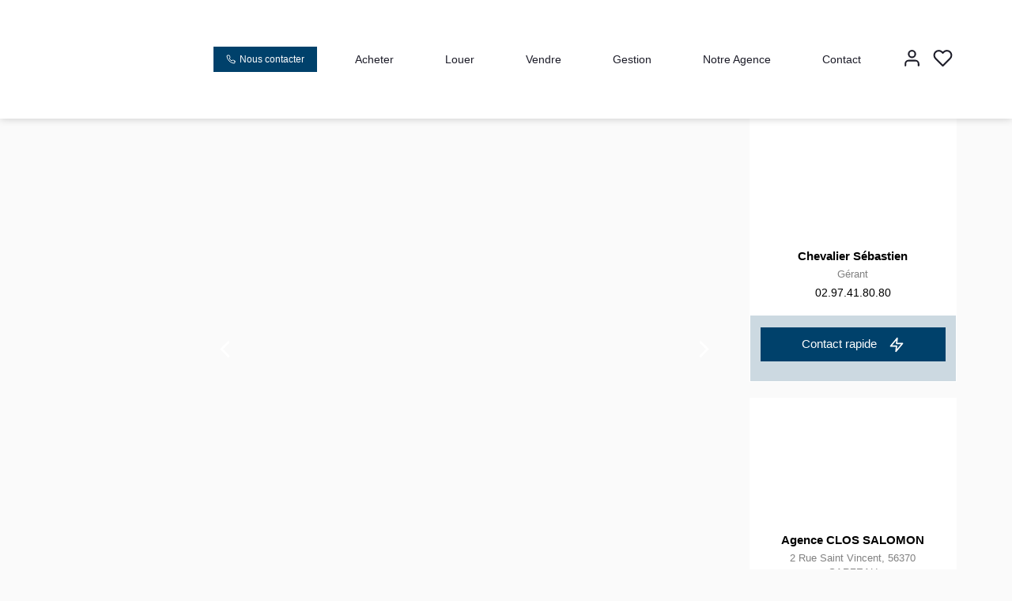

--- FILE ---
content_type: text/html; charset=UTF-8
request_url: https://www.clos-salomon.com/fiches/4-40-26_47258870/maison-en-pierre-renovee.html
body_size: 2337
content:
<!DOCTYPE html>
<html lang="en">
<head>
    <meta charset="utf-8">
    <meta name="viewport" content="width=device-width, initial-scale=1">
    <title></title>
    <style>
        body {
            font-family: "Arial";
        }
    </style>
    <script type="text/javascript">
    window.awsWafCookieDomainList = [];
    window.gokuProps = {
"key":"AQIDAHjcYu/GjX+QlghicBgQ/7bFaQZ+m5FKCMDnO+vTbNg96AGALgaDBpB9bgoaKKQwthAhAAAAfjB8BgkqhkiG9w0BBwagbzBtAgEAMGgGCSqGSIb3DQEHATAeBglghkgBZQMEAS4wEQQMggy91oWOrW5EQqGiAgEQgDtxeJN2Y3R8eIYg/xIeNsDM0TyjsEZcn8H1HPsW5RLzLRT4wsr2moTdwB8D3yXKh12VweAbIOnwUu7d9A==",
          "iv":"CgAFwiIVFwAAAOkD",
          "context":"C0rt1QFn4rJGt07OISNQc8uRvTww5Yt7SGd9q3w7jkV4Pxyh4QQssewo5OzN9tdBrtB9/FhqvcY4C88bXiMmK+Uxmo7Iql9pJoQEvf+QW9kJrw3RmSiXmKSgIJG++SRdFpa+6ieDslUntZT9kD+a78kDxjGcqC1WnDFEC+TY/yMXzn2fCUBGO/vJlOxMUXwkjuSbIwjXAMhngP30qGqiSsa9/hizeD8KoqD9tcbOvZU9hDpBFjD1dHTaN58RAirHJim2xEvozVWmrnd83xrBZsDTL/lLPTN6qPjaYd+M/ojCZu2wWBMvJDm/l6644F6AWn1EY05gkJBEAx674VM4dSFqDsLmPxyIJWt6FWdaMM5S3vVvDuZm9Ey3tba4M4JhQgXSOLavQO6ipcANGDU7HLELLqD+K15d+Xeq1I9qDTq0d/mFQwET7+z9WM0hec6QMqCDTpTTYOrT8+eDUk0iAZc1ruo1XT/BDkvMVLaK3qnyEOC1PgR9Yxm/8KTYNh4XhTnR3kSvgmIVCundF92aCL7mMRzzSjRBd7dqHox/EUPUwlbeMtCTKk7ygo27gR0TBVKHmaRdfwUht2yy1EWMFsKqgSlJ+Hm2XWywm4gQVacnBe7U9JAJmkoeGNomH0jrcBIrMM1gB4FjdUGvNcenMjRoJOGDvu/UTAoowlYAnh1V1GnAs6uu4Wre1vXnpWAkVzBr1vfDqiL/KimlaV2AqCW4LgxVjyuIxIsDji90tLFwMSW3j58EoHwQSF7wK0FsFpLuXqxl/nNOnEDJL7LSry4KWPZ8W/NjI/kEj7i60KY="
};
    </script>
    <script src="https://7813e45193b3.47e58bb0.eu-west-3.token.awswaf.com/7813e45193b3/28fa1170bc90/1cc501575660/challenge.js"></script>
</head>
<body>
    <div id="challenge-container"></div>
    <script type="text/javascript">
        AwsWafIntegration.saveReferrer();
        AwsWafIntegration.checkForceRefresh().then((forceRefresh) => {
            if (forceRefresh) {
                AwsWafIntegration.forceRefreshToken().then(() => {
                    window.location.reload(true);
                });
            } else {
                AwsWafIntegration.getToken().then(() => {
                    window.location.reload(true);
                });
            }
        });
    </script>
    <noscript>
        <h1>JavaScript is disabled</h1>
        In order to continue, we need to verify that you're not a robot.
        This requires JavaScript. Enable JavaScript and then reload the page.
    </noscript>
</body>
</html>

--- FILE ---
content_type: text/html; charset=ISO-8859-1
request_url: https://www.clos-salomon.com/fiches/4-40-26_47258870/maison-en-pierre-renovee.html
body_size: 31259
content:
<!DOCTYPE html><html lang="fr" xmlns="http://www.w3.org/1999/xhtml" xml:lang="fr" lang="fr">

<head>
        <base href="//www.clos-salomon.com/catalog/" ><meta charset="iso-8859-1"><meta name="description" content="MAISON EN PIERRE RENOVEE - Dans un joli village typique situé proche du bourg de Sarzeau, l'agence CLOS SALOMON vous propose, en exclusivité, cette maison en pierre..."><meta name="robots" content="index, follow"><meta name="viewport" content="width=device-width, initial-scale=1"><meta name="format-detection" content="telephone=no"><meta property="og:site_name" content="Agence Clos Salomon"><meta property="og:type" content="company"><meta property="og:url" content="//www.clos-salomon.com/fiches/4-40-26_47258870/maison-en-pierre-renovee.html"><title>MAISON EN PIERRE RENOVEE</title><meta property="og:description" content="Dans un joli village typique situé proche du bourg de Sarzeau, l'agence CLOS SALOMON vous propose, en exclusivité, cette maison en pierre datant de 1890 entièrement rénovée avec des prestations de qualité. Elle se compose, au rez-de-chaussée, d'une entrée, d'un séjour-salon avec un poêle à bois, une cuisine ouverte aménagée, un WC avec un lave-mains, une chambre avec une salle d'eau privative. A l'étage : une mezzanine, deux chambres, une salle d'eau et un WC indépendant. Un cellier et une annexe en bois de 17 m². Son agréable terrain arboré d'une superficie de 1200 m²  totalement constructible laisse libre cours à vos futurs projets.Nos honoraires"><meta property="og:image" content="https://www.clos-salomon.com/office8/agence_le_clos_salomon/catalog/images/pr_p/4/7/2/5/8/8/7/0/47258870a.jpg.mid.jpg"><meta name="og:image:secure_url" content="https://www.clos-salomon.com/office8/agence_le_clos_salomon/catalog/images/pr_p/4/7/2/5/8/8/7/0/47258870a.jpg.mid.jpg"><meta name="og:image:type" content="image/jpeg"><meta name="og:image:width" content="400"><meta name="og:image:height" content="300"><meta name="twitter:card" content="summary_large_image"><meta name="twitter:title" content="MAISON EN PIERRE RENOVEE"><meta name="twitter:description" content="Dans un joli village typique situé proche du bourg de Sarzeau, l'agence CLOS SALOMON vous propose, en exclusivité, cette maison en pierre datant de 1890 entièrement rénovée avec des..."><meta name="twitter:image" content="https://www.clos-salomon.com/office8/agence_le_clos_salomon/catalog/images/pr_p/4/7/2/5/8/8/7/0/47258870a.jpg.mid.jpg?697e7fab2b611"><meta property="og:title" content="MAISON EN PIERRE RENOVEE | Agence Clos Salomon"><link rel="canonical" href="https://www.clos-salomon.com/fiches/4-40-26_47258870/maison-en-pierre-renovee.html" />
<link rel="stylesheet" type="text/css" href="general2.css?1768838084" /><link rel="stylesheet" type="text/css" href="font/font-awesome/css/font-awesome.min.css" />    <link rel="icon" href="//www.clos-salomon.com/catalog/../office8/agence_le_clos_salomon/catalog/images/favicon.jpg" />
    <link href="/templates/_share/web/public/build/app.008622e6.css" type="text/css" rel="stylesheet" ><link href="/templates/_share/modules/components/public/build/components.aa12dd4a.css" type="text/css" rel="stylesheet" ><link href="/templates/_share/modules/blocks/public/build/blocks.50e9e029.css" type="text/css" rel="stylesheet" ><link href="/templates/_share/modules/team/public/build/team.aaa792fe.css" type="text/css" rel="stylesheet" ><link href="/templates/_share/modules/tracking/public/build/tracking.31d6cfe0.css" type="text/css" rel="stylesheet" ><link href="/templates/_share/modules/debugkit/public/build/debugkit.9f0dc9ba.css" type="text/css" rel="stylesheet" ><link href="/templates/_share/modules/logo/public/build/logo.e1f34d6aa87762ddc1b5.css" type="text/css" rel="stylesheet" ><link href="/templates/_share/modules/outdated_browser/public/build/outdated_browser.84f124e7.css" type="text/css" rel="stylesheet" ><link href="/templates/_share/modules/legacy_cookie_consent/public/build/cookieConsentBlock.d4bbb5be.css" type="text/css" rel="stylesheet" ><link href="scripts/bxslider2/jquery.bxslider.css" type="text/css" rel="stylesheet" ><link href="scripts/jquery-ui-1.11.4/jquery-ui.min.css" type="text/css" rel="stylesheet" ><link href="css/bootstrap-select.min.css" type="text/css" rel="stylesheet" ><link href="scripts/jquery/css/blueimp-gallery.min.css" type="text/css" rel="stylesheet" ><link href="../templates/template_3001/catalog/css/bootstrap-flatly.css" type="text/css" rel="stylesheet" ><link href="../templates/template_3001/catalog/css/home.css" type="text/css" rel="stylesheet" ><link href="../templates/template_3001/catalog/css/listing.css" type="text/css" rel="stylesheet" ><link href="../templates/template_3001/catalog/css/fiche.css" type="text/css" rel="stylesheet" ><link href="../templates/template_3001/catalog/css/company.css" type="text/css" rel="stylesheet" ><style>.alur_loyer {
    display: block;
}
.alur_loyer_price {
    position: relative;
}
.alur_loyer_text {
    display: inline-block;
    font-size: 75%;
    padding-left: .5rem;
    position: relative;
}
body:not(.page_products_info) .alur_loyer_text {
    display: block;
    font-size: 60%;
    line-height: 0;
    padding: 0;
}</style>
    <!-- Chrome, Firefox OS and Opera -->
    <meta name="theme-color" content="#00416B">
    <!-- Windows Phone -->
    <meta name="msapplication-navbutton-color" content="#00416B">
    <!-- iOS Safari -->
    <meta name="apple-mobile-web-app-capable" content="yes">
    <meta name="apple-mobile-web-app-status-bar-style" content="#00416B">
    <link href="https://fonts.googleapis.com/css?family=Montserrat:200,400,600,700|Montserrat:200,400,600,700&display=swap" rel="stylesheet" type="text/css"><link href="../templates/template_3001/catalog/css/style.css.php?1759767564" rel="stylesheet" type="text/css"><script>
window.dataLayer = window.dataLayer || [];
function gtag(){dataLayer.push(arguments);}
gtag('js', new Date());
</script>
<script src="https://www.googletagmanager.com/gtag/js?id=UA-145845875-61" defer fetchpriority="low"></script>
<script>
gtag('config', 'UA-145845875-61');
gtag('config', 'UA-145845875-61', { 'anonymize_ip': true });
</script>    <script type="text/javascript" src="ajax.php?ajaxagent=js&amp;this_url=https%3A%2F%2Fwww.clos-salomon.com%2Ffiches%2F4-40-26_47258870%2Fmaison-en-pierre-renovee.html%3FcPath%3D4_40_26%26products_id%3D47258870" rel="nofollow"></script></head>

<body class="page_products_info">
    <div id="header">
        <div id="bandeau_space_replace" ></div>
    <div id="bandeau_header" class="mode-fixe">
        <div class="container">
            <div class="row">
                <div class="col-xs-12 col-sm-12 col-md-12 col-lg-12">
                    <div class="header-menu-mobile hidden-sm hidden-md hidden-lg">
                        <div class="menu-burger">
                            <div id="burger_mobile" class="burger-picto">
                                <span class="picto-close"><svg xmlns="http://www.w3.org/2000/svg"  viewBox="0 0 24 24" fill="none" stroke="currentColor" stroke-width="2" stroke-linecap="round" stroke-linejoin="round" class="feather feather-menu"><line x1="3" y1="12" x2="21" y2="12"></line><line x1="3" y1="6" x2="21" y2="6"></line><line x1="3" y1="18" x2="21" y2="18"></line></svg></span>
                                <span class="picto-open"><svg xmlns="http://www.w3.org/2000/svg"  viewBox="0 0 24 24" fill="none" stroke="currentColor" stroke-width="2" stroke-linecap="round" stroke-linejoin="round" class="feather feather-x"><line x1="18" y1="6" x2="6" y2="18"></line><line x1="6" y1="6" x2="18" y2="18"></line></svg></span>
                            </div>
                        </div>
                        <div class="contact-mobile">
                            <a href="tel:02.97.41.80.80" title="02.97.41.80.80">
                                <svg xmlns="http://www.w3.org/2000/svg"  viewBox="0 0 24 24" fill="none" stroke="currentColor" stroke-width="2" stroke-linecap="round" stroke-linejoin="round" class="feather feather-phone"><path d="M22 16.92v3a2 2 0 0 1-2.18 2 19.79 19.79 0 0 1-8.63-3.07 19.5 19.5 0 0 1-6-6 19.79 19.79 0 0 1-3.07-8.67A2 2 0 0 1 4.11 2h3a2 2 0 0 1 2 1.72 12.84 12.84 0 0 0 .7 2.81 2 2 0 0 1-.45 2.11L8.09 9.91a16 16 0 0 0 6 6l1.27-1.27a2 2 0 0 1 2.11-.45 12.84 12.84 0 0 0 2.81.7A2 2 0 0 1 22 16.92z"></path></svg>                            </a>
                        </div>
                    </div>
                    <div class="logo-header hidden-xs hidden-sm ">
                        <a href="index.php" title="Agence Clos Salomon">
                            <img src="../office8/agence_le_clos_salomon/catalog/images/logo.png" class="ant-scrolled" alt="Agence Clos Salomon">
                                                    </a>
                    </div>
                    <div class="logo-header hidden-md hidden-lg">
                        <a href="index.php" title="Agence Clos Salomon">
                            <img src="../office8/agence_le_clos_salomon/catalog/images/logo.png" alt="Agence Clos Salomon">
                        </a>
                    </div>
                    <div class="header-menu">
                        <div class="contact-header hidden-xs agence-infos">
                            <a href="tel:02.97.41.80.80" title="02.97.41.80.80" class="btn btn-contact luxury">
                                <svg xmlns="http://www.w3.org/2000/svg"  viewBox="0 0 24 24" fill="none" stroke="currentColor" stroke-width="2" stroke-linecap="round" stroke-linejoin="round" class="feather feather-phone"><path d="M22 16.92v3a2 2 0 0 1-2.18 2 19.79 19.79 0 0 1-8.63-3.07 19.5 19.5 0 0 1-6-6 19.79 19.79 0 0 1-3.07-8.67A2 2 0 0 1 4.11 2h3a2 2 0 0 1 2 1.72 12.84 12.84 0 0 0 .7 2.81 2 2 0 0 1-.45 2.11L8.09 9.91a16 16 0 0 0 6 6l1.27-1.27a2 2 0 0 1 2.11-.45 12.84 12.84 0 0 0 2.81.7A2 2 0 0 1 22 16.92z"></path></svg>                                <span>Nous contacter</span>
                            </a>
                        </div>
                        <div class="menu-desktop hidden-xs hidden-sm">
                            <div class="menu">
	<ul class="list-links">
		            <li>
				<a href="../annonces/transaction/Vente.html" title="Acheter">Acheter</a>
            </li>
            <li>
                <a href="../annonces/transaction/Location.html" title="Louer">Louer</a>
            </li>
            <li>
                <a href="contact_us.php?form=1" title="Vendre">Vendre</a>
            </li>
            <li>
                <a href="contact_us.php?form=2" title="Gestion">Gestion</a>
            </li>
            <li>
                <a href="agences.php" title="Notre Agence">Notre Agence</a>
            </li>
            <li>
                <a href="contact_us.php" title="Contact">Contact</a>
            </li>
			</ul>
</div>                        </div>
                        <div class="menu-tools">
                            <div class="menu-burger hidden-xs hidden-md hidden-lg">
                                <div id="burger_tablet" class="burger-picto">
                                    <span class="picto-close"><svg xmlns="http://www.w3.org/2000/svg"  viewBox="0 0 24 24" fill="none" stroke="currentColor" stroke-width="2" stroke-linecap="round" stroke-linejoin="round" class="feather feather-menu"><line x1="3" y1="12" x2="21" y2="12"></line><line x1="3" y1="6" x2="21" y2="6"></line><line x1="3" y1="18" x2="21" y2="18"></line></svg></span>
                                    <span class="picto-open"><svg xmlns="http://www.w3.org/2000/svg"  viewBox="0 0 24 24" fill="none" stroke="currentColor" stroke-width="2" stroke-linecap="round" stroke-linejoin="round" class="feather feather-x"><line x1="18" y1="6" x2="6" y2="18"></line><line x1="6" y1="6" x2="18" y2="18"></line></svg></span>
                                </div>
                            </div>
                            <a href="account.php" title="Mon compte"><svg xmlns="http://www.w3.org/2000/svg"  viewBox="0 0 24 24" fill="none" stroke="currentColor" stroke-width="2" stroke-linecap="round" stroke-linejoin="round" class="feather feather-user"><path d="M20 21v-2a4 4 0 0 0-4-4H8a4 4 0 0 0-4 4v2"></path><circle cx="12" cy="7" r="4"></circle></svg></a>
                            <a href="selection.php" title="Ma s&eacute;lection"><svg xmlns="http://www.w3.org/2000/svg"  viewBox="0 0 24 24" fill="none" stroke="currentColor" stroke-width="2" stroke-linecap="round" stroke-linejoin="round" class="feather feather-heart"><path d="M20.84 4.61a5.5 5.5 0 0 0-7.78 0L12 5.67l-1.06-1.06a5.5 5.5 0 0 0-7.78 7.78l1.06 1.06L12 21.23l7.78-7.78 1.06-1.06a5.5 5.5 0 0 0 0-7.78z"></path></svg></a>
                                                                                                            </div>
                    </div>
                </div>
            </div>
        </div>
        <div id="menu_mobile" class="hidden-md hidden-lg">
            <div class="bloc-menu-mobile">
                <div class="menu">
	<ul class="list-links">
		            <li>
				<a href="../annonces/transaction/Vente.html" title="Acheter">Acheter</a>
            </li>
            <li>
                <a href="../annonces/transaction/Location.html" title="Louer">Louer</a>
            </li>
            <li>
                <a href="contact_us.php?form=1" title="Vendre">Vendre</a>
            </li>
            <li>
                <a href="contact_us.php?form=2" title="Gestion">Gestion</a>
            </li>
            <li>
                <a href="agences.php" title="Notre Agence">Notre Agence</a>
            </li>
            <li>
                <a href="contact_us.php" title="Contact">Contact</a>
            </li>
			</ul>
</div>            </div>
        </div>
    </div>
    </div>
    
                            <div class="barre-navigation luxury">
        <div class="container">
            <div class="col-xs-12">
                            </div>
        </div>
    </div>

    <div class="container">
        <div class="row">
            <div class="mini-title col-xs-12">
                Vente maison 98 m², Sarzeau 56370Morbihan            </div>
        </div>
        <div class="row">
            <div class="col-xs-12">
                <ol itemscope itemtype="https://schema.org/BreadcrumbList" class="breadcrumb"><li itemprop="itemListElement" itemscope itemtype="https://schema.org/ListItem"><a href="https://www.clos-salomon.com" itemprop="item" target="_parent"><i class="fa fa-home fa-2x"></i><meta itemprop="name" content="Accueil" /></a><meta itemprop="position" content="1" /></li><li itemprop="itemListElement" itemscope itemtype="https://schema.org/ListItem"><a href="https://www.clos-salomon.com/../type_bien/4/maisons.html" itemprop="item" target="_parent">Maisons<meta itemprop="name" content="Maisons" /></a><meta itemprop="position" content="2" /></li><li itemprop="itemListElement" itemscope itemtype="https://schema.org/ListItem"><a href="https://www.clos-salomon.com/../type_bien/4-40/a-vendre.html" itemprop="item" target="_parent">A vendre<meta itemprop="name" content="A vendre" /></a><meta itemprop="position" content="3" /></li><li itemprop="itemListElement" itemscope itemtype="https://schema.org/ListItem"><a href="https://www.clos-salomon.com/../type_bien/4-40-26/maison.html" itemprop="item" target="_parent">Maison<meta itemprop="name" content="Maison" /></a><meta itemprop="position" content="4" /></li><li itemprop="itemListElement" itemscope itemtype="https://schema.org/ListItem"><span itemprop="item">Ref. : 3160<meta itemprop="name" content="Ref. : 3160" /></span><meta itemprop="position" content="5" /></li></ol>            </div>
        </div>
    </div>
<div class="container">
    <div class="row relative ">
        <div class="col-xs-12 col-md-8 col-lg-9">
            <div class="col-left">
                <div class="container-slider-product luxury">
                    <div class="col-left">
                        <div id="slider_product_short">
                                                                                            <div class="item-slider" data-index="0">
                                    <img src="../office8/agence_le_clos_salomon/catalog/images/pr_p/4/7/2/5/8/8/7/0/47258870a.jpg"  alt="MAISON EN PIERRE RENOVEE 1\/7" width="1024" height="768" itemprop="image" title="MAISON EN PIERRE RENOVEE 1\/7">                                </div>
                                                                                            <div class="item-slider" data-index="1">
                                    <img src="../office8/agence_le_clos_salomon/catalog/images/pr_p/4/7/2/5/8/8/7/0/47258870b.jpg"  alt="MAISON EN PIERRE RENOVEE 2\/7" width="1024" height="768" itemprop="image" title="MAISON EN PIERRE RENOVEE 2\/7">                                </div>
                                                                                            <div class="item-slider" data-index="2">
                                    <img src="../office8/agence_le_clos_salomon/catalog/images/pr_p/4/7/2/5/8/8/7/0/47258870c.jpg"  alt="MAISON EN PIERRE RENOVEE 3\/7" width="1024" height="768" itemprop="image" title="MAISON EN PIERRE RENOVEE 3\/7">                                </div>
                                                                                            <div class="item-slider" data-index="3">
                                    <img src="../office8/agence_le_clos_salomon/catalog/images/pr_p/4/7/2/5/8/8/7/0/47258870d.jpg"  alt="MAISON EN PIERRE RENOVEE 4\/7" width="1024" height="768" itemprop="image" title="MAISON EN PIERRE RENOVEE 4\/7">                                </div>
                                                                                            <div class="item-slider" data-index="4">
                                    <img src="../office8/agence_le_clos_salomon/catalog/images/pr_p/4/7/2/5/8/8/7/0/47258870e.jpg"  alt="MAISON EN PIERRE RENOVEE 5\/7" width="1024" height="768" itemprop="image" title="MAISON EN PIERRE RENOVEE 5\/7">                                </div>
                                                                                            <div class="item-slider" data-index="5">
                                    <img src="../office8/agence_le_clos_salomon/catalog/images/pr_p/4/7/2/5/8/8/7/0/47258870f.jpg"  alt="MAISON EN PIERRE RENOVEE 6\/7" width="1024" height="768" itemprop="image" title="MAISON EN PIERRE RENOVEE 6\/7">                                </div>
                                                                                            <div class="item-slider" data-index="6">
                                    <img src="../office8/agence_le_clos_salomon/catalog/images/pr_p/4/7/2/5/8/8/7/0/47258870g.jpg"  alt="MAISON EN PIERRE RENOVEE 7\/7" width="1024" height="768" itemprop="image" title="MAISON EN PIERRE RENOVEE 7\/7">                                </div>
                                                    </div>
                    </div>
                    <div class="col-right">
                                                <div class="btn-controls-slider btn-prev">
                            <svg xmlns="http://www.w3.org/2000/svg"  viewBox="0 0 24 24" fill="none" stroke="currentColor" stroke-width="2" stroke-linecap="round" stroke-linejoin="round" class="feather feather-chevron-left"><polyline points="15 18 9 12 15 6"></polyline></svg>                        </div>
                        <div class="btn-controls-slider btn-next">
                            <svg xmlns="http://www.w3.org/2000/svg"  viewBox="0 0 24 24" fill="none" stroke="currentColor" stroke-width="2" stroke-linecap="round" stroke-linejoin="round" class="feather feather-chevron-right"><polyline points="9 18 15 12 9 6"></polyline></svg>                        </div>
                                                                                                    <div id="slider_product_large">
                                                                                            <div class="item-slider">
                                    <a href="../office8/agence_le_clos_salomon/catalog/images/pr_p/4/7/2/5/8/8/7/0/47258870a.jpg">
                                        <img src="../office8/agence_le_clos_salomon/catalog/images/pr_p/4/7/2/5/8/8/7/0/47258870a.jpg"  alt="MAISON EN PIERRE RENOVEE 1\/7" width="1024" height="768" itemprop="image" title="MAISON EN PIERRE RENOVEE 1\/7">                                    </a>
                                </div>
                                                                                            <div class="item-slider">
                                    <a href="../office8/agence_le_clos_salomon/catalog/images/pr_p/4/7/2/5/8/8/7/0/47258870b.jpg">
                                        <img src="../office8/agence_le_clos_salomon/catalog/images/pr_p/4/7/2/5/8/8/7/0/47258870b.jpg"  alt="MAISON EN PIERRE RENOVEE 2\/7" width="1024" height="768" itemprop="image" title="MAISON EN PIERRE RENOVEE 2\/7">                                    </a>
                                </div>
                                                                                            <div class="item-slider">
                                    <a href="../office8/agence_le_clos_salomon/catalog/images/pr_p/4/7/2/5/8/8/7/0/47258870c.jpg">
                                        <img src="../office8/agence_le_clos_salomon/catalog/images/pr_p/4/7/2/5/8/8/7/0/47258870c.jpg"  alt="MAISON EN PIERRE RENOVEE 3\/7" width="1024" height="768" itemprop="image" title="MAISON EN PIERRE RENOVEE 3\/7">                                    </a>
                                </div>
                                                                                            <div class="item-slider">
                                    <a href="../office8/agence_le_clos_salomon/catalog/images/pr_p/4/7/2/5/8/8/7/0/47258870d.jpg">
                                        <img src="../office8/agence_le_clos_salomon/catalog/images/pr_p/4/7/2/5/8/8/7/0/47258870d.jpg"  alt="MAISON EN PIERRE RENOVEE 4\/7" width="1024" height="768" itemprop="image" title="MAISON EN PIERRE RENOVEE 4\/7">                                    </a>
                                </div>
                                                                                            <div class="item-slider">
                                    <a href="../office8/agence_le_clos_salomon/catalog/images/pr_p/4/7/2/5/8/8/7/0/47258870e.jpg">
                                        <img src="../office8/agence_le_clos_salomon/catalog/images/pr_p/4/7/2/5/8/8/7/0/47258870e.jpg"  alt="MAISON EN PIERRE RENOVEE 5\/7" width="1024" height="768" itemprop="image" title="MAISON EN PIERRE RENOVEE 5\/7">                                    </a>
                                </div>
                                                                                            <div class="item-slider">
                                    <a href="../office8/agence_le_clos_salomon/catalog/images/pr_p/4/7/2/5/8/8/7/0/47258870f.jpg">
                                        <img src="../office8/agence_le_clos_salomon/catalog/images/pr_p/4/7/2/5/8/8/7/0/47258870f.jpg"  alt="MAISON EN PIERRE RENOVEE 6\/7" width="1024" height="768" itemprop="image" title="MAISON EN PIERRE RENOVEE 6\/7">                                    </a>
                                </div>
                                                                                            <div class="item-slider">
                                    <a href="../office8/agence_le_clos_salomon/catalog/images/pr_p/4/7/2/5/8/8/7/0/47258870g.jpg">
                                        <img src="../office8/agence_le_clos_salomon/catalog/images/pr_p/4/7/2/5/8/8/7/0/47258870g.jpg"  alt="MAISON EN PIERRE RENOVEE 7\/7" width="1024" height="768" itemprop="image" title="MAISON EN PIERRE RENOVEE 7\/7">                                    </a>
                                </div>
                                                    </div>
                    </div>
                </div>
                <div class="box-description  luxury">
                    <div class="row">
                        <div class="col-md-8 col-sm-8 ">
                            <div class="product-model">
                                R&eacute;f&eacute;rence 3160                            </div>
                                                            <h1 class="product-title">MAISON EN PIERRE RENOVEE,<br /><span class="ville-title">Sarzeau 56370</span></h1>
                                                        <div class="bulles">
                                                                    <div class="bulle">
                                                                                    <div class="picto">
                                                <svg xmlns="http://www.w3.org/2000/svg" fill="currentColor" stroke="none" viewBox="0 0 14 17">
    <g>
        <g>
            <path d="M11.53 14.295c-.02.029-.07.043-.152.043-.082 0-.133-.014-.151-.043-.042-.064-.035-.187-.016-.229.025-.05.087-.164.167-.306.08.142.143.255.167.306.02.042.026.165-.015.229zm1.05-.712a37.48 37.48 0 0 0-.704-1.216l-.494-.824-.493.824c-.06.1-.591.989-.705 1.216-.165.332-.207.862.075 1.3.235.364.634.564 1.123.564.49 0 .888-.2 1.123-.564.282-.438.241-.968.076-1.3z"/>
        </g>
        <g clip-path="url(#clip-151F889F-438F-3B75-CFAC-7C59105073B9)">
            <path d="M5.483 14.295c-.018.029-.07.043-.151.043-.082 0-.133-.014-.151-.043-.042-.064-.036-.187-.016-.229.024-.05.087-.164.167-.306.08.142.142.255.167.306.02.042.026.165-.016.229zm1.051-.712a37.408 37.408 0 0 0-.705-1.216l-.493-.824-.493.824c-.06.1-.592.989-.705 1.216-.166.332-.207.862.075 1.3.235.364.634.564 1.123.564.49 0 .888-.2 1.123-.564.282-.438.241-.968.075-1.3z"/>
        </g>
        <g clip-path="url(#clip-151F889F-438F-3B75-CFAC-7C59105073B9)">
            <path d="M8.51 15.85c-.018.03-.069.044-.15.044-.082 0-.133-.015-.152-.044-.041-.064-.035-.186-.016-.228.025-.051.087-.165.167-.306.08.141.143.255.168.306.019.042.025.164-.016.228zm1.052-.712a37.28 37.28 0 0 0-.705-1.216l-.493-.824-.494.824c-.06.1-.591.989-.705 1.216-.165.332-.206.863.076 1.3.235.364.633.565 1.123.565.489 0 .888-.2 1.123-.565.281-.437.24-.968.075-1.3z"/>
        </g>
        <g>
            <path d="M4.792 9.454h7.14v.736h-7.14zm3.57-3.66c1.641 0 3.027 1.082 3.442 2.55H4.92c.415-1.468 1.8-2.55 3.442-2.55zm5.112 2.55h-.497c-.4-1.908-2.029-3.387-4.045-3.625V3.247c0-1.24-1.039-2.249-2.315-2.249H1.159V0H.018v3.105h1.14v-.998h5.459c.647 0 1.174.512 1.174 1.14V4.72c-2.016.238-3.644 1.717-4.046 3.626H3.25v1.109h.401v1.845h9.423V9.454h.401z"/>
        </g>
    </g>
</svg>                                            </div>
                                            <span class="value">
                                                2                                             </span>
                                                                            </div>
                                                                    <div class="bulle">
                                                                                    <div class="picto">
                                                <svg xmlns="http://www.w3.org/2000/svg" stroke="none" fill="currentColor" viewBox="0 0 16 17"><g><g clip-path="url(#clip-FDDF2F10-887D-C856-5C1D-CDF9545823D5)"><path d="M1.132 2.538h12.993v-1.43H1.132zm1.033 6.06h10.927v-4.96H2.165zm0 6.07h10.927v-4.96H2.165zM.034 0h15.19v3.639H14.19v12.137H12.3V17H11.2v-1.224H4.056V17H2.957v-1.224h-1.89V3.64H.034zm8.144 6.119a.552.552 0 0 1-.55.554.552.552 0 0 1-.549-.554c0-.307.246-.555.55-.555.303 0 .549.248.549.555zm0 6.068a.552.552 0 0 1-.55.555.552.552 0 0 1-.549-.555c0-.306.246-.554.55-.554.303 0 .549.248.549.554z"/></g></g></svg>                                            </div>
                                            <span class="value">
                                                4 pi&egrave;ce(s)                                            </span>
                                                                            </div>
                                                                    <div class="bulle">
                                                                                    <div class="picto">
                                                <svg xmlns="http://www.w3.org/2000/svg" fill="currentColor" stroke="none" viewBox="0 0 17 9"><g><g clip-path="url(#clip-7E8B1D6F-0826-722D-E92D-B7E859C6C927)"><path d="M1.074 5.244H15.39v1.677H1.074zm0-1.955a.9.9 0 0 1 .908-.888h2.03a.9.9 0 0 1 .909.888.9.9 0 0 1-.909.888H1.074zM15.39 1.835v2.36H5.764c.146-.27.23-.579.23-.906 0-1.068-.89-1.937-1.982-1.937h-2.03c-.327 0-.636.078-.908.216V0H0v9h1.074V7.963H15.39V9h1.073V1.835z"/></g></g></svg>                                            </div>
                                            <span class="value">
                                                3 chambre(s)                                            </span>
                                                                            </div>
                                                                    <div class="bulle">
                                                                                    <div class="picto">
                                                <svg xmlns="http://www.w3.org/2000/svg"  viewBox="0 0 24 24" fill="none" stroke="currentColor" stroke-width="2" stroke-linecap="round" stroke-linejoin="round" class="feather feather-crop"><path d="M6.13 1L6 16a2 2 0 0 0 2 2h15"></path><path d="M1 6.13L16 6a2 2 0 0 1 2 2v15"></path></svg>                                            </div>
                                            <span class="value">
                                                98 m²                                            </span>
                                                                            </div>
                                                                    <div class="bulle">
                                                                                    <div class="picto bold">
                                                D                                            </div>
                                            <span class="value">
                                                Classe &eacute;nergie                                            </span>
                                                                            </div>
                                                                    <div class="bulle">
                                                                                    <div class="picto bold">
                                                B                                            </div>
                                            <span class="value">
                                                Emission GES                                            </span>
                                                                            </div>
                                                            </div>
                                                    </div>
                        <div class="col-sm-4 infos-outils">
                            <div class="product-price">Vendu</div>
                            <div class="alur"><div class="formatted_price_alur2_div"><span class="hono_inclus"><span class="hono_inclus_price"> &euro;393&#8239;750</span> <span class="hono_inclus_text">honoraires inclus </span></span>  <span class="hono_net"><span class="hono_net_price">&euro;375&#8239;000</span> <span class="hono_net_text">hors honoraires</span></span>  <span class="hono_percent">Honoraires : 5.00% TTC &agrave; la charge de l'acqu&eacute;reur</span></div></div>
                                                            <div id="conteneur_buy_now_47258870" class="conteneur_buy_now conteneur_buy_now2 "><a href="#" class="btn_buy_now tooltip_btn tool_links" data-toggle="tooltip" data-placement="top" data-productId="47258870"aria-label="Ajouter ce bien &agrave; votre s&eacute;lection" title="Ajouter ce bien &agrave; votre s&eacute;lection" onclick="javascript:add_to_selection(47258870);return false;"><span class="icon_tool hidden d-none" aria-hidden="true"><i class="fa fa-heart fa-lg"></i></span><span class="text_tool"><svg xmlns="http://www.w3.org/2000/svg"  viewBox="0 0 24 24" fill="none" stroke="currentColor" stroke-width="2" stroke-linecap="round" stroke-linejoin="round" class="feather feather-heart"><path d="M20.84 4.61a5.5 5.5 0 0 0-7.78 0L12 5.67l-1.06-1.06a5.5 5.5 0 0 0-7.78 7.78l1.06 1.06L12 21.23l7.78-7.78 1.06-1.06a5.5 5.5 0 0 0 0-7.78z"></path></svg></span></a></div>                                <a class="btn-print" href="products_print.php?products_id=47258870" data-toggle="tooltip" target="_blank" rel="noopener nofollow" title="Imprimer la fiche"><svg xmlns="http://www.w3.org/2000/svg"  viewBox="0 0 24 24" fill="none" stroke="currentColor" stroke-width="2" stroke-linecap="round" stroke-linejoin="round" class="feather feather-printer"><polyline points="6 9 6 2 18 2 18 9"></polyline><path d="M6 18H4a2 2 0 0 1-2-2v-5a2 2 0 0 1 2-2h16a2 2 0 0 1 2 2v5a2 2 0 0 1-2 2h-2"></path><rect x="6" y="14" width="12" height="8"></rect></svg></a>
                                <ul class="list-share-product">
                        <li>Partager&nbsp;:</li>
                        <li>
                            <a href="#" onclick="open_modal_iframe_global('tell_a_friend.php?products_id=47258870&view=popup','Avertir un ami');return false;" data-toggle="tooltip" title="Avertir un ami">
                                <i class="fa fa-user" aria-hidden="true"></i>
                            </a>
                        </li>
                        <li>
                            <a href="http://www.facebook.com/share.php?u=https://www.clos-salomon.com/fiches/4-40-26_47258870/maison-en-pierre-renovee.html?cPath=4_40_26&products_id=47258870" target="_blank" data-toggle="tooltip" title="Partagez sur Facebook" rel="noopener nofollow">
                                <i class="fa fa-facebook" aria-hidden="true"></i>
                            </a>
                        </li>
                        <li>
                            <a href="http://twitter.com/home?status=https://www.clos-salomon.com/fiches/4-40-26_47258870/maison-en-pierre-renovee.html?cPath=4_40_26&products_id=47258870" target="_blank" data-toggle="tooltip" title="Partager sur Twitter" rel="noopener nofollow">
                                <i class="fa fa-twitter" aria-hidden="true"></i>
                            </a>
                        </li>
                        <li>
                            <a href="https://www.linkedin.com/shareArticle?mini=true&url=https://www.clos-salomon.com/fiches/4-40-26_47258870/maison-en-pierre-renovee.html?cPath=4_40_26&products_id=47258870" target="_blank" data-toggle="tooltip" title="Partager sur LinkedIn" rel="noopener nofollow">
                                <i class="fa fa-linkedin" aria-hidden="true"></i>
                            </a>
                        </li>
                </ul>                                <div class="product-honoraires">
                                    <a class="btn btn-primary" target="_blank" title="Nos honoraires" href="../segments/immo/catalog/images/manufacturers_bareme/927.pdf">Nos honoraires</a>                                                                                                        </div>
                                                                                    </div>
                    </div>
                    <div class="">
                        <div class="products-description">
                            Dans un joli village typique situé proche du bourg de Sarzeau, l'agence CLOS SALOMON vous propose, en exclusivité, cette maison en pierre datant de 1890 entièrement rénovée avec des prestations de qualité. Elle se compose, au rez-de-chaussée, d'une entrée, d'un séjour-salon avec un poêle à bois, une cuisine ouverte aménagée, un WC avec un lave-mains, une chambre avec une salle d'eau privative. A l'étage : une mezzanine, deux chambres, une salle d'eau et un WC indépendant. Un cellier et une annexe en bois de 17 m². Son agréable terrain arboré d'une superficie de 1200 m²  totalement constructible laisse libre cours à vos futurs projets.<div class="mentions_bareme_product"><a class="btn btn-primary" target="_blank" title="Nos honoraires" href="../segments/immo/catalog/images/manufacturers_bareme/927.pdf">Nos honoraires</a></div>                        </div>
                                                                                                                                                                    <div class="product-criteres">
                                    <div class="gutter-sizer"></div>
                                                                    </div>
                            
                            
                                            </div>
                </div>
                                    
                                                                <div id="bloc_calculatrices" class=" luxury">
    <div class="row">
        <div class="col-xs-12 col-sm-12 col-md-12 col-lg-12">
            <div class="calculatrices-budget">
                <div id="tabs_calculatrices">
                    <ul>
                                                    <li class="active"><a class="btn" href="simul_notaires_2.php" title="Calcul Frais de notaire">Calcul Frais de notaire</a></li>
                                                    <li ><a class="btn" href="simul_calc_endettement.php" title="Calcul capacit&eacute; d'emprunt">Calcul capacit&eacute; d'emprunt</a></li>
                                                    <li ><a class="btn" href="simul_credit.php" title="Simulateur de cr&eacute;dit">Simulateur de cr&eacute;dit</a></li>
                                                    <li ><a class="btn" href="simul_calc_financiere.php" title="Dur&eacute;e de remboursements">Dur&eacute;e de remboursements</a></li>
                                            </ul>
                </div>
                <iframe id="iframe_calculatrice" frameborder="0" onLoad="resizeIframe(this);"></iframe>
            </div>
        </div>
    </div>
</div>
                                                </div>
        </div>
                    <div class="col-xs-12 col-md-4 col-lg-3">
                <div class="top-fix-anchor"></div>
                <div class="col-right col-contact luxury">
                                            <div class="col-xs-12">
                            <div class="row">
                                <div class="vcard_nego vcard-agence vcard_nego_318044">
    <div class="photo-agence">
        <img src="../office8/agence_le_clos_salomon/catalog/images/members/318044.jpg" alt="Chevalier Sébastien">
    </div>
    <div class="name-nego name-agence">Chevalier Sébastien</div>
    <div class="fonction-nego  adresse-agence text-capitalize">Gérant</div>
            <div class="container-nego-tel-vcard">
        <a class="contact_nego_tel" href="tel:02.97.41.80.80" title="02.97.41.80.80">02.97.41.80.80</a>
        </div>
                <div class="link-contact">
              <div class="btn btn-primary" id="toggle_contact_rapide">
            Contact rapide<svg xmlns="http://www.w3.org/2000/svg"  viewBox="0 0 24 24" fill="none" stroke="currentColor" stroke-width="2" stroke-linecap="round" stroke-linejoin="round" class="feather feather-zap"><polygon points="13 2 3 14 12 14 11 22 21 10 12 10 13 2"></polygon></svg>          </div>
        <div  style="display:none;" id="contact_rapide">
            <div class="form_contact_nego" id="item_form">
        <div class="row">
        <div class="col-xs-12">
            <form name="form_contact_info_agence" action="/fiches/4-40-26_47258870/maison-en-pierre-renovee.html#item_form" method="POST" id="form-contact-info-agence"><input type="hidden" name="customers_manufacturers_id" id="customers_manufacturers_id" value="927"/><input type="hidden" name="action" id="action" value="contact_info_agence"/>                                                <div class="col-xs-12">
                        <div class="form-group">
                            <input type="text" name="customers_firstname" id="customers_firstname"  placeholder="Votre pr&eacute;nom" class="form-control" />                        </div>
                    </div>
                                                    <div class="col-xs-12">
                        <div class="form-group">
                            <input type="text" name="customers_lastname" id="customers_lastname"  placeholder="Votre nom" class="form-control" />                        </div>
                    </div>
                                                    <div class="col-xs-12">
                        <div class="form-group">
                            <input type="text" name="customers_telephone" id="customers_telephone"  placeholder="Votre t&eacute;l&eacute;phone" class="form-control form-tel" />                        </div>
                    </div>
                                                    <div class="col-xs-12">
                        <div class="form-group">
                            <input type="text" name="customers_email_address" id="customers_email_address"  placeholder="Votre E-mail" class="form-control" />                        </div>
                    </div>
                                <div class="col-xs-12">
                    <div class="form-group">
                        <textarea name="customers_comments" rows="6" placeholder="Votre message" id="agence_form_field" class="form-control"></textarea>
                    </div>
                </div>
                <div class="col-xs-12">
                                            <div class="bloc-captcha">
                            <span class="showForm">D&eacute;placer l'image dans le cadre vide &agrave; droite</span>
                                                        <input type="hidden" name="user_email" id="user_email"  class="form-control"  />
            <style>
                #captchaDragAndDrop_697e7fab5e839 {
                    width: 200px;
                    height: 100px;
                }
                #div1, #div2 {
                    float:left;
                    width: 62px;
                    height: 65px;
                    margin: 10px;
                    padding: 12px;
                    border:1px solid #ccc;
                    -webkit-box-sizing: border-box;
                    -moz-box-sizing: border-box;
                    box-sizing: border-box;
                }
                .draggable {color:#ccc;cursor:-webkit-grab;-moz-cursor:grab;cursor:grab;}
                i#drag1 {color:#43ac6a;}
                .draggable:active {cursor:-webkit-grabbing;cursor:-moz-grabbing;cursor:grabbing;}
                #div1:active, #div2:active {border-color:#ddd;}
                .fa-long-arrow-right {float:left;margin-top:28px;color:#888;font-size:24px;}
            </style>
            <div id="captchaDragAndDrop_697e7fab5e839">
                <div id="div1">
                    <i class="fa fa-check-square fa-3x draggable" draggable="true" width="42.5" height="53.75"></i>
                </div>
                <i class="fa fa-long-arrow-right"></i>
                <div id="div2" class="droppable"></div>
                <input type="hidden" name="recaptcha_response_field" value="manual_challenge" id="result_drop"/>
                </div>
                                </div>
                                    </div>
                <div class="col-xs-12">
                    <div class="form-group">
                        <div class="bloc-contact-btn">
                            <button type="submit" class="btn btn-primary">Envoyer ma demande de contact</button>
                        </div>
                    </div>
                </div>
                <div class="col-xs-12">
                    <div class="mention-rgpd">
                        &laquo; Les informations recueillies sur ce formulaire sont enregistr&eacute;es dans un fichier informatis&eacute; par Agence Clos Salomon
pour g&eacute;rer votre demande de contact.
Elles sont conserv&eacute;es pour la dur&eacute;e n&eacute;cessaire &agrave; la gestion de la relation client dans le respect des
prescriptions l&eacute;gales applicables et sont destin&eacute;es &agrave; nos conseillers
Conform&eacute;ment &agrave; la loi &laquo; informatique et libert&eacute;s &raquo;, vous pouvez exercer votre droit d'acc&egrave;s aux donn&eacute;es
vous concernant et les faire rectifier en contactant Agence Clos Salomon immobilier@clos-salomon.com.
Nous vous informons de l'existence de la liste d'opposition au d&eacute;marchage t&eacute;l&eacute;phonique &laquo; Bloctel &raquo;, sur
laquelle vous pouvez vous inscrire ici : <a href="https://www.bloctel.gouv.fr/" target="_blank">https://www.bloctel.gouv.fr/</a> &raquo;                    </div>
                </div>
                        <input type="hidden" value="form-contact-info-agence" name="csrf_name_csrf"><input type="hidden" value="11db6cf8625e82bc15e5e330cbfe46.fa9YsOuTQu8DfpIIEPLwn2v7i8LBwoj5sbFM3n9Hqrs.CPUO1LrEKIlXM80lcsS76j3I742r8u2V_NM_kBAGwdIW_DnY2_cjlVEr5Q" name="csrf_token_csrf"><input type="hidden" value="form-contact-info-agence" name="_trap_formname"><input type="hidden" value="" name="_trap_website"><input type="hidden" value="" name="_trap_username"><input type="hidden" value="" name="_trap_email"></form>        </div>
    </div>
</div>
        </div>

         </div>
      </div>

                            </div>
                        </div>
                                                                <div class="col-xs-12">
                            <div class="row">
                                <div class="vcard vcard-agence">
    <div class="photo-agence">
        <img src="../segments/immo/catalog/images/manufacturers/927.jpg"  alt="Agence CLOS SALOMON" width="1440" height="1080" class="img-responsive" itemprop="image" title="Agence CLOS SALOMON">    </div>
    <div class="fn org name-agence text-capitalize">
        Agence CLOS SALOMON    </div>
    <div class="adr adresse-agence">
        <span class="street-address text-capitalize">2 rue Saint Vincent</span>,
        <span class="postal-code">56370</span>
        <span class="locality">SARZEAU</span>
    </div>
    <div class="link-contact">
        <a class="btn btn-primary" href="contact_us.php?manufacturer_id=927&products_id=47258870" title="Contactez-nous">
            Contacter par mail<svg xmlns="http://www.w3.org/2000/svg"  viewBox="0 0 24 24" fill="none" stroke="currentColor" stroke-width="2" stroke-linecap="round" stroke-linejoin="round" class="feather feather-mail"><path d="M4 4h16c1.1 0 2 .9 2 2v12c0 1.1-.9 2-2 2H4c-1.1 0-2-.9-2-2V6c0-1.1.9-2 2-2z"></path><polyline points="22,6 12,13 2,6"></polyline></svg>        </a>
        <a class="btn btn-secondary" title="02.97.41.80.80">
            <span>
                Contacter par t&eacute;l&eacute;phone                <svg xmlns="http://www.w3.org/2000/svg"  viewBox="0 0 24 24" fill="none" stroke="currentColor" stroke-width="2" stroke-linecap="round" stroke-linejoin="round" class="feather feather-phone"><path d="M22 16.92v3a2 2 0 0 1-2.18 2 19.79 19.79 0 0 1-8.63-3.07 19.5 19.5 0 0 1-6-6 19.79 19.79 0 0 1-3.07-8.67A2 2 0 0 1 4.11 2h3a2 2 0 0 1 2 1.72 12.84 12.84 0 0 0 .7 2.81 2 2 0 0 1-.45 2.11L8.09 9.91a16 16 0 0 0 6 6l1.27-1.27a2 2 0 0 1 2.11-.45 12.84 12.84 0 0 0 2.81.7A2 2 0 0 1 22 16.92z"></path></svg>            </span>
        </a>
            </div>
</div>                            </div>
                        </div>
                                    </div>
            </div>
        
        <div class="col-xs-12 col-md-8 col-lg-9">
            <div class="mentions"><div style="float :left ; width : 100%; font-weight : bold ;" class="title-mentions-products">Mentions l&eacute;gales</div>Affichage des informations l&eacute;gales&nbsp;:&nbsp;Agence CLOS SALOMON | Raison sociale&nbsp;:&nbsp;KARANTEZ | Adresse si&egrave;ge social&nbsp;:&nbsp;2 rue Saint Vincent - 56370 SARZEAU | Siret&nbsp;:&nbsp;80409308600010 | RCS&nbsp;:&nbsp;VANNES | Numero TVA Intracommunautaire&nbsp;:&nbsp;FR44804093086 | Forme juridique&nbsp;:&nbsp;SAS | Capital social&nbsp;:&nbsp;3 000   | Assurance RCP : 120137405 | <br/>Carte T : 56052018000035644 | Date de d&eacute;livrance : 2021-07-01 | Lieu de d&eacute;livrance : 6 rue Anita Conti 56000 VANNES | Caisse de garantie financi&egrave;re : GALIAN.  | N&deg; de caisse de garantie : 47057 | Adresse caisse de garantie : 89 rue de la Boëtie - PARIS (75000) | Montant de la garantie financi&egrave;re : 260000€   | Nom du m&eacute;diateur : FNAIM | Adresse du m&eacute;diateur : 24 Boulevard Solférino RENNES (35000) | Adresse du site : <a href="http://www.fnaim.fr" target="_blank">www.fnaim.fr</a> | <br/> Entreprise juridiquement et financi&egrave;rement ind&eacute;pendante<br></div>        </div>
    </div>
</div>


        <div class="box_similaire">
        <div class="container">
            <div class="row">
                <div class="col-xs-12">
                    <h3>Autres biens qui pourraient<br>vous int&eacute;resser <span>dans la r&eacute;gion</span></h3>
                    <div id="controls_slider_selection">
                        <div class="btn-prev-slide">
                            <svg xmlns="http://www.w3.org/2000/svg"  viewBox="0 0 24 24" fill="none" stroke="currentColor" stroke-width="2" stroke-linecap="round" stroke-linejoin="round" class="feather feather-chevron-left"><polyline points="15 18 9 12 15 6"></polyline></svg>                        </div>
                        <div class="btn-next-slide">
                            <svg xmlns="http://www.w3.org/2000/svg"  viewBox="0 0 24 24" fill="none" stroke="currentColor" stroke-width="2" stroke-linecap="round" stroke-linejoin="round" class="feather feather-chevron-right"><polyline points="9 18 15 12 9 6"></polyline></svg>                        </div>
                    </div>
                    <div class="container-slider-selection">

                        <div id="slider_selection">
                                                            <div class="item-product">
                                                                        <div class="product-selection">
                                        <ul class="pictos-product">
                                                                                            <li class="tag--nb_photos tag--7_photo_s">
                                                                                                            <div class="picto">
                                                            <svg xmlns="http://www.w3.org/2000/svg"  viewBox="0 0 24 24" fill="none" stroke="currentColor" stroke-width="2" stroke-linecap="round" stroke-linejoin="round" class="feather feather-camera"><path d="M23 19a2 2 0 0 1-2 2H3a2 2 0 0 1-2-2V8a2 2 0 0 1 2-2h4l2-3h6l2 3h4a2 2 0 0 1 2 2z"></path><circle cx="12" cy="13" r="4"></circle></svg>                                                        </div>
                                                                                                                                                                <div class="text">
                                                            7 photo(s)                                                        </div>
                                                                                                    </li>
                                                                                            <li class="tag--selection tag--favoris">
                                                                                                            <div class="picto">
                                                            <div id="conteneur_buy_now_54418392" class="conteneur_buy_now conteneur_buy_now2 "><a href="#" class="btn_buy_now tooltip_btn tool_links" data-toggle="tooltip" data-placement="top" data-productId="54418392"aria-label="Ajouter ce bien &agrave; votre s&eacute;lection" title="Ajouter ce bien &agrave; votre s&eacute;lection" onclick="javascript:add_to_selection(54418392);return false;"><span class="icon_tool hidden d-none" aria-hidden="true"><i class="fa fa-heart fa-lg"></i></span><span class="text_tool"><svg xmlns="http://www.w3.org/2000/svg"  viewBox="0 0 24 24" fill="none" stroke="currentColor" stroke-width="2" stroke-linecap="round" stroke-linejoin="round" class="feather feather-heart"><path d="M20.84 4.61a5.5 5.5 0 0 0-7.78 0L12 5.67l-1.06-1.06a5.5 5.5 0 0 0-7.78 7.78l1.06 1.06L12 21.23l7.78-7.78 1.06-1.06a5.5 5.5 0 0 0 0-7.78z"></path></svg></span></a></div>                                                        </div>
                                                                                                                                                                <div class="text">
                                                            Favoris                                                        </div>
                                                                                                    </li>
                                                                                    </ul>
                                        <a href="../fiches/4-40-26_54418392/la-plage-et-le-bourg-de-sarzeau-a-velo.html" title="La plage et le bourg de Sarzeau à vélo !!!" class="link-product">
                                            <div class="product-image">
                                                <img src="../office8/agence_le_clos_salomon/catalog/images/pr_p/5/4/4/1/8/3/9/2/54418392a.jpg"  alt="La plage et le bourg de Sarzeau à vélo !!!" width="1440" height="1080" class="photo" itemprop="image" title="La plage et le bourg de Sarzeau à vélo !!!">                                                
                                            <div class="bulle-nego">
                                                <div class="photo-nego"><img src="../office8/agence_le_clos_salomon/catalog/images/members/318044.jpg" alt="Sébastien Chevalier"></div>
                                                <div class="nego-name">Sébastien</div>
                                            </div>
                                                                                    </div>
                                            <div class="product-infos">
                                                                                                    <div class="product-transac">Vente</div>
                                                                                                <div class="product-name text-capitalize">La plage et le bourg de Sarzeau à vélo !!!</div>
                                                                                                    <div class="product-localisation text-capitalize">SARZEAU (56370)</div>
                                                                                                <div class="product-short-infos">
                                                    5 pi&egrave;ce(s) /  108 m²                                                </div>
                                                <div class="product-bulles">
                                                                                                            <div class="bulle">
                                                            <div class="picto"><svg xmlns="http://www.w3.org/2000/svg" fill="currentColor" stroke="none" viewBox="0 0 14 17">
    <g>
        <g>
            <path d="M11.53 14.295c-.02.029-.07.043-.152.043-.082 0-.133-.014-.151-.043-.042-.064-.035-.187-.016-.229.025-.05.087-.164.167-.306.08.142.143.255.167.306.02.042.026.165-.015.229zm1.05-.712a37.48 37.48 0 0 0-.704-1.216l-.494-.824-.493.824c-.06.1-.591.989-.705 1.216-.165.332-.207.862.075 1.3.235.364.634.564 1.123.564.49 0 .888-.2 1.123-.564.282-.438.241-.968.076-1.3z"/>
        </g>
        <g clip-path="url(#clip-151F889F-438F-3B75-CFAC-7C59105073B9)">
            <path d="M5.483 14.295c-.018.029-.07.043-.151.043-.082 0-.133-.014-.151-.043-.042-.064-.036-.187-.016-.229.024-.05.087-.164.167-.306.08.142.142.255.167.306.02.042.026.165-.016.229zm1.051-.712a37.408 37.408 0 0 0-.705-1.216l-.493-.824-.493.824c-.06.1-.592.989-.705 1.216-.166.332-.207.862.075 1.3.235.364.634.564 1.123.564.49 0 .888-.2 1.123-.564.282-.438.241-.968.075-1.3z"/>
        </g>
        <g clip-path="url(#clip-151F889F-438F-3B75-CFAC-7C59105073B9)">
            <path d="M8.51 15.85c-.018.03-.069.044-.15.044-.082 0-.133-.015-.152-.044-.041-.064-.035-.186-.016-.228.025-.051.087-.165.167-.306.08.141.143.255.168.306.019.042.025.164-.016.228zm1.052-.712a37.28 37.28 0 0 0-.705-1.216l-.493-.824-.494.824c-.06.1-.591.989-.705 1.216-.165.332-.206.863.076 1.3.235.364.633.565 1.123.565.489 0 .888-.2 1.123-.565.281-.437.24-.968.075-1.3z"/>
        </g>
        <g>
            <path d="M4.792 9.454h7.14v.736h-7.14zm3.57-3.66c1.641 0 3.027 1.082 3.442 2.55H4.92c.415-1.468 1.8-2.55 3.442-2.55zm5.112 2.55h-.497c-.4-1.908-2.029-3.387-4.045-3.625V3.247c0-1.24-1.039-2.249-2.315-2.249H1.159V0H.018v3.105h1.14v-.998h5.459c.647 0 1.174.512 1.174 1.14V4.72c-2.016.238-3.644 1.717-4.046 3.626H3.25v1.109h.401v1.845h9.423V9.454h.401z"/>
        </g>
    </g>
</svg></div>
                                                            <span class="value">x&nbsp;2</span>
                                                        </div>
                                                                                                            <div class="bulle">
                                                            <div class="picto"><svg xmlns="http://www.w3.org/2000/svg" stroke="none" fill="currentColor" viewBox="0 0 16 17"><g><g clip-path="url(#clip-FDDF2F10-887D-C856-5C1D-CDF9545823D5)"><path d="M1.132 2.538h12.993v-1.43H1.132zm1.033 6.06h10.927v-4.96H2.165zm0 6.07h10.927v-4.96H2.165zM.034 0h15.19v3.639H14.19v12.137H12.3V17H11.2v-1.224H4.056V17H2.957v-1.224h-1.89V3.64H.034zm8.144 6.119a.552.552 0 0 1-.55.554.552.552 0 0 1-.549-.554c0-.307.246-.555.55-.555.303 0 .549.248.549.555zm0 6.068a.552.552 0 0 1-.55.555.552.552 0 0 1-.549-.555c0-.306.246-.554.55-.554.303 0 .549.248.549.554z"/></g></g></svg></div>
                                                            <span class="value">x&nbsp;5</span>
                                                        </div>
                                                                                                            <div class="bulle">
                                                            <div class="picto"><svg xmlns="http://www.w3.org/2000/svg" fill="currentColor" stroke="none" viewBox="0 0 17 9"><g><g clip-path="url(#clip-7E8B1D6F-0826-722D-E92D-B7E859C6C927)"><path d="M1.074 5.244H15.39v1.677H1.074zm0-1.955a.9.9 0 0 1 .908-.888h2.03a.9.9 0 0 1 .909.888.9.9 0 0 1-.909.888H1.074zM15.39 1.835v2.36H5.764c.146-.27.23-.579.23-.906 0-1.068-.89-1.937-1.982-1.937h-2.03c-.327 0-.636.078-.908.216V0H0v9h1.074V7.963H15.39V9h1.073V1.835z"/></g></g></svg></div>
                                                            <span class="value">x&nbsp;4</span>
                                                        </div>
                                                                                                    </div>
                                                <div class="product-bottom-infos">
                                                    <div class="product-price">367&#8239;500&nbsp;&euro;<span class="price_honoraires_acquereur">dont 5% TTC d'honoraires</span></div>
                                                    <div class="product-ref">Ref : 3271</div>
                                                </div>
                                            </div>
                                        </a>
                                    </div>
                                </div>
                                                            <div class="item-product">
                                                                        <div class="product-selection">
                                        <ul class="pictos-product">
                                                                                            <li class="tag--nb_photos tag--11_photo_s">
                                                                                                            <div class="picto">
                                                            <svg xmlns="http://www.w3.org/2000/svg"  viewBox="0 0 24 24" fill="none" stroke="currentColor" stroke-width="2" stroke-linecap="round" stroke-linejoin="round" class="feather feather-camera"><path d="M23 19a2 2 0 0 1-2 2H3a2 2 0 0 1-2-2V8a2 2 0 0 1 2-2h4l2-3h6l2 3h4a2 2 0 0 1 2 2z"></path><circle cx="12" cy="13" r="4"></circle></svg>                                                        </div>
                                                                                                                                                                <div class="text">
                                                            11 photo(s)                                                        </div>
                                                                                                    </li>
                                                                                            <li class="tag--selection tag--favoris">
                                                                                                            <div class="picto">
                                                            <div id="conteneur_buy_now_59043132" class="conteneur_buy_now conteneur_buy_now2 "><a href="#" class="btn_buy_now tooltip_btn tool_links" data-toggle="tooltip" data-placement="top" data-productId="59043132"aria-label="Ajouter ce bien &agrave; votre s&eacute;lection" title="Ajouter ce bien &agrave; votre s&eacute;lection" onclick="javascript:add_to_selection(59043132);return false;"><span class="icon_tool hidden d-none" aria-hidden="true"><i class="fa fa-heart fa-lg"></i></span><span class="text_tool"><svg xmlns="http://www.w3.org/2000/svg"  viewBox="0 0 24 24" fill="none" stroke="currentColor" stroke-width="2" stroke-linecap="round" stroke-linejoin="round" class="feather feather-heart"><path d="M20.84 4.61a5.5 5.5 0 0 0-7.78 0L12 5.67l-1.06-1.06a5.5 5.5 0 0 0-7.78 7.78l1.06 1.06L12 21.23l7.78-7.78 1.06-1.06a5.5 5.5 0 0 0 0-7.78z"></path></svg></span></a></div>                                                        </div>
                                                                                                                                                                <div class="text">
                                                            Favoris                                                        </div>
                                                                                                    </li>
                                                                                    </ul>
                                        <a href="../fiches/4-40-26_59043132/maison-sarzeau-4-piece-s-79-m2.html" title="Maison Sarzeau 4 pièce(s) 79 m²" class="link-product">
                                            <div class="product-image">
                                                <img src="../office8/agence_le_clos_salomon/catalog/images/pr_p/5/9/0/4/3/1/3/2/59043132a.jpg"  alt="Maison Sarzeau 4 pièce(s) 79 m²" width="1440" height="1080" class="photo" itemprop="image" title="Maison Sarzeau 4 pièce(s) 79 m²">                                                
                                            <div class="bulle-nego">
                                                <div class="photo-nego"><img src="../office8/agence_le_clos_salomon/catalog/images/members/761705.jpg" alt="Claire PINTO DA SILVA"></div>
                                                <div class="nego-name">Claire</div>
                                            </div>
                                                                                    </div>
                                            <div class="product-infos">
                                                                                                    <div class="product-transac">Vente</div>
                                                                                                <div class="product-name text-capitalize">Maison Sarzeau 4 pièce(s) 79 m²</div>
                                                                                                    <div class="product-localisation text-capitalize">SARZEAU (56370)</div>
                                                                                                <div class="product-short-infos">
                                                    4 pi&egrave;ce(s) /  79 m²                                                </div>
                                                <div class="product-bulles">
                                                                                                            <div class="bulle">
                                                            <div class="picto"><svg xmlns="http://www.w3.org/2000/svg" fill="currentColor" stroke="none" viewBox="0 0 14 17">
    <g>
        <g>
            <path d="M11.53 14.295c-.02.029-.07.043-.152.043-.082 0-.133-.014-.151-.043-.042-.064-.035-.187-.016-.229.025-.05.087-.164.167-.306.08.142.143.255.167.306.02.042.026.165-.015.229zm1.05-.712a37.48 37.48 0 0 0-.704-1.216l-.494-.824-.493.824c-.06.1-.591.989-.705 1.216-.165.332-.207.862.075 1.3.235.364.634.564 1.123.564.49 0 .888-.2 1.123-.564.282-.438.241-.968.076-1.3z"/>
        </g>
        <g clip-path="url(#clip-151F889F-438F-3B75-CFAC-7C59105073B9)">
            <path d="M5.483 14.295c-.018.029-.07.043-.151.043-.082 0-.133-.014-.151-.043-.042-.064-.036-.187-.016-.229.024-.05.087-.164.167-.306.08.142.142.255.167.306.02.042.026.165-.016.229zm1.051-.712a37.408 37.408 0 0 0-.705-1.216l-.493-.824-.493.824c-.06.1-.592.989-.705 1.216-.166.332-.207.862.075 1.3.235.364.634.564 1.123.564.49 0 .888-.2 1.123-.564.282-.438.241-.968.075-1.3z"/>
        </g>
        <g clip-path="url(#clip-151F889F-438F-3B75-CFAC-7C59105073B9)">
            <path d="M8.51 15.85c-.018.03-.069.044-.15.044-.082 0-.133-.015-.152-.044-.041-.064-.035-.186-.016-.228.025-.051.087-.165.167-.306.08.141.143.255.168.306.019.042.025.164-.016.228zm1.052-.712a37.28 37.28 0 0 0-.705-1.216l-.493-.824-.494.824c-.06.1-.591.989-.705 1.216-.165.332-.206.863.076 1.3.235.364.633.565 1.123.565.489 0 .888-.2 1.123-.565.281-.437.24-.968.075-1.3z"/>
        </g>
        <g>
            <path d="M4.792 9.454h7.14v.736h-7.14zm3.57-3.66c1.641 0 3.027 1.082 3.442 2.55H4.92c.415-1.468 1.8-2.55 3.442-2.55zm5.112 2.55h-.497c-.4-1.908-2.029-3.387-4.045-3.625V3.247c0-1.24-1.039-2.249-2.315-2.249H1.159V0H.018v3.105h1.14v-.998h5.459c.647 0 1.174.512 1.174 1.14V4.72c-2.016.238-3.644 1.717-4.046 3.626H3.25v1.109h.401v1.845h9.423V9.454h.401z"/>
        </g>
    </g>
</svg></div>
                                                            <span class="value">x&nbsp;1</span>
                                                        </div>
                                                                                                            <div class="bulle">
                                                            <div class="picto"><svg xmlns="http://www.w3.org/2000/svg" stroke="none" fill="currentColor" viewBox="0 0 16 17"><g><g clip-path="url(#clip-FDDF2F10-887D-C856-5C1D-CDF9545823D5)"><path d="M1.132 2.538h12.993v-1.43H1.132zm1.033 6.06h10.927v-4.96H2.165zm0 6.07h10.927v-4.96H2.165zM.034 0h15.19v3.639H14.19v12.137H12.3V17H11.2v-1.224H4.056V17H2.957v-1.224h-1.89V3.64H.034zm8.144 6.119a.552.552 0 0 1-.55.554.552.552 0 0 1-.549-.554c0-.307.246-.555.55-.555.303 0 .549.248.549.555zm0 6.068a.552.552 0 0 1-.55.555.552.552 0 0 1-.549-.555c0-.306.246-.554.55-.554.303 0 .549.248.549.554z"/></g></g></svg></div>
                                                            <span class="value">x&nbsp;4</span>
                                                        </div>
                                                                                                            <div class="bulle">
                                                            <div class="picto"><svg xmlns="http://www.w3.org/2000/svg" fill="currentColor" stroke="none" viewBox="0 0 17 9"><g><g clip-path="url(#clip-7E8B1D6F-0826-722D-E92D-B7E859C6C927)"><path d="M1.074 5.244H15.39v1.677H1.074zm0-1.955a.9.9 0 0 1 .908-.888h2.03a.9.9 0 0 1 .909.888.9.9 0 0 1-.909.888H1.074zM15.39 1.835v2.36H5.764c.146-.27.23-.579.23-.906 0-1.068-.89-1.937-1.982-1.937h-2.03c-.327 0-.636.078-.908.216V0H0v9h1.074V7.963H15.39V9h1.073V1.835z"/></g></g></svg></div>
                                                            <span class="value">x&nbsp;3</span>
                                                        </div>
                                                                                                    </div>
                                                <div class="product-bottom-infos">
                                                    <div class="product-price">383&#8239;000&nbsp;&euro;<span class="price_honoraires_acquereur">dont 4.93% TTC d'honoraires</span></div>
                                                    <div class="product-ref">Ref : 3374</div>
                                                </div>
                                            </div>
                                        </a>
                                    </div>
                                </div>
                                                            <div class="item-product">
                                                                        <div class="product-selection">
                                        <ul class="pictos-product">
                                                                                            <li class="tag--nb_photos tag--13_photo_s">
                                                                                                            <div class="picto">
                                                            <svg xmlns="http://www.w3.org/2000/svg"  viewBox="0 0 24 24" fill="none" stroke="currentColor" stroke-width="2" stroke-linecap="round" stroke-linejoin="round" class="feather feather-camera"><path d="M23 19a2 2 0 0 1-2 2H3a2 2 0 0 1-2-2V8a2 2 0 0 1 2-2h4l2-3h6l2 3h4a2 2 0 0 1 2 2z"></path><circle cx="12" cy="13" r="4"></circle></svg>                                                        </div>
                                                                                                                                                                <div class="text">
                                                            13 photo(s)                                                        </div>
                                                                                                    </li>
                                                                                            <li class="tag--selection tag--favoris">
                                                                                                            <div class="picto">
                                                            <div id="conteneur_buy_now_59089409" class="conteneur_buy_now conteneur_buy_now2 "><a href="#" class="btn_buy_now tooltip_btn tool_links" data-toggle="tooltip" data-placement="top" data-productId="59089409"aria-label="Ajouter ce bien &agrave; votre s&eacute;lection" title="Ajouter ce bien &agrave; votre s&eacute;lection" onclick="javascript:add_to_selection(59089409);return false;"><span class="icon_tool hidden d-none" aria-hidden="true"><i class="fa fa-heart fa-lg"></i></span><span class="text_tool"><svg xmlns="http://www.w3.org/2000/svg"  viewBox="0 0 24 24" fill="none" stroke="currentColor" stroke-width="2" stroke-linecap="round" stroke-linejoin="round" class="feather feather-heart"><path d="M20.84 4.61a5.5 5.5 0 0 0-7.78 0L12 5.67l-1.06-1.06a5.5 5.5 0 0 0-7.78 7.78l1.06 1.06L12 21.23l7.78-7.78 1.06-1.06a5.5 5.5 0 0 0 0-7.78z"></path></svg></span></a></div>                                                        </div>
                                                                                                                                                                <div class="text">
                                                            Favoris                                                        </div>
                                                                                                    </li>
                                                                                    </ul>
                                        <a href="../fiches/4-40-26_59089409/maison-saint-gildas-de-rhuys-7-piece-s-230-m2.html" title="Maison Saint Gildas de Rhuys 7 pièce(s) 230 m²" class="link-product">
                                            <div class="product-image">
                                                <img src="../office8/agence_le_clos_salomon/catalog/images/pr_p/5/9/0/8/9/4/0/9/59089409a.jpg"  alt="Maison Saint Gildas de Rhuys 7 pièce(s) 230 m²" width="1920" height="1011" class="photo" itemprop="image" title="Maison Saint Gildas de Rhuys 7 pièce(s) 230 m²">                                                
                                            <div class="bulle-nego">
                                                <div class="photo-nego"><img src="../office8/agence_le_clos_salomon/catalog/images/members/761705.jpg" alt="Claire PINTO DA SILVA"></div>
                                                <div class="nego-name">Claire</div>
                                            </div>
                                                                                    </div>
                                            <div class="product-infos">
                                                                                                    <div class="product-transac">Vente</div>
                                                                                                <div class="product-name text-capitalize">Maison Saint Gildas de Rhuys 7 pièce(s) 230 m²</div>
                                                                                                    <div class="product-localisation text-capitalize">SAINT GILDAS DE RHUYS (56730)</div>
                                                                                                <div class="product-short-infos">
                                                    7 pi&egrave;ce(s) /  230 m²                                                </div>
                                                <div class="product-bulles">
                                                                                                            <div class="bulle">
                                                            <div class="picto"><svg xmlns="http://www.w3.org/2000/svg" fill="currentColor" stroke="none" viewBox="0 0 14 17">
    <g>
        <g>
            <path d="M11.53 14.295c-.02.029-.07.043-.152.043-.082 0-.133-.014-.151-.043-.042-.064-.035-.187-.016-.229.025-.05.087-.164.167-.306.08.142.143.255.167.306.02.042.026.165-.015.229zm1.05-.712a37.48 37.48 0 0 0-.704-1.216l-.494-.824-.493.824c-.06.1-.591.989-.705 1.216-.165.332-.207.862.075 1.3.235.364.634.564 1.123.564.49 0 .888-.2 1.123-.564.282-.438.241-.968.076-1.3z"/>
        </g>
        <g clip-path="url(#clip-151F889F-438F-3B75-CFAC-7C59105073B9)">
            <path d="M5.483 14.295c-.018.029-.07.043-.151.043-.082 0-.133-.014-.151-.043-.042-.064-.036-.187-.016-.229.024-.05.087-.164.167-.306.08.142.142.255.167.306.02.042.026.165-.016.229zm1.051-.712a37.408 37.408 0 0 0-.705-1.216l-.493-.824-.493.824c-.06.1-.592.989-.705 1.216-.166.332-.207.862.075 1.3.235.364.634.564 1.123.564.49 0 .888-.2 1.123-.564.282-.438.241-.968.075-1.3z"/>
        </g>
        <g clip-path="url(#clip-151F889F-438F-3B75-CFAC-7C59105073B9)">
            <path d="M8.51 15.85c-.018.03-.069.044-.15.044-.082 0-.133-.015-.152-.044-.041-.064-.035-.186-.016-.228.025-.051.087-.165.167-.306.08.141.143.255.168.306.019.042.025.164-.016.228zm1.052-.712a37.28 37.28 0 0 0-.705-1.216l-.493-.824-.494.824c-.06.1-.591.989-.705 1.216-.165.332-.206.863.076 1.3.235.364.633.565 1.123.565.489 0 .888-.2 1.123-.565.281-.437.24-.968.075-1.3z"/>
        </g>
        <g>
            <path d="M4.792 9.454h7.14v.736h-7.14zm3.57-3.66c1.641 0 3.027 1.082 3.442 2.55H4.92c.415-1.468 1.8-2.55 3.442-2.55zm5.112 2.55h-.497c-.4-1.908-2.029-3.387-4.045-3.625V3.247c0-1.24-1.039-2.249-2.315-2.249H1.159V0H.018v3.105h1.14v-.998h5.459c.647 0 1.174.512 1.174 1.14V4.72c-2.016.238-3.644 1.717-4.046 3.626H3.25v1.109h.401v1.845h9.423V9.454h.401z"/>
        </g>
    </g>
</svg></div>
                                                            <span class="value">x&nbsp;4</span>
                                                        </div>
                                                                                                            <div class="bulle">
                                                            <div class="picto"><svg xmlns="http://www.w3.org/2000/svg" stroke="none" fill="currentColor" viewBox="0 0 16 17"><g><g clip-path="url(#clip-FDDF2F10-887D-C856-5C1D-CDF9545823D5)"><path d="M1.132 2.538h12.993v-1.43H1.132zm1.033 6.06h10.927v-4.96H2.165zm0 6.07h10.927v-4.96H2.165zM.034 0h15.19v3.639H14.19v12.137H12.3V17H11.2v-1.224H4.056V17H2.957v-1.224h-1.89V3.64H.034zm8.144 6.119a.552.552 0 0 1-.55.554.552.552 0 0 1-.549-.554c0-.307.246-.555.55-.555.303 0 .549.248.549.555zm0 6.068a.552.552 0 0 1-.55.555.552.552 0 0 1-.549-.555c0-.306.246-.554.55-.554.303 0 .549.248.549.554z"/></g></g></svg></div>
                                                            <span class="value">x&nbsp;7</span>
                                                        </div>
                                                                                                            <div class="bulle">
                                                            <div class="picto"><svg xmlns="http://www.w3.org/2000/svg" fill="currentColor" stroke="none" viewBox="0 0 17 9"><g><g clip-path="url(#clip-7E8B1D6F-0826-722D-E92D-B7E859C6C927)"><path d="M1.074 5.244H15.39v1.677H1.074zm0-1.955a.9.9 0 0 1 .908-.888h2.03a.9.9 0 0 1 .909.888.9.9 0 0 1-.909.888H1.074zM15.39 1.835v2.36H5.764c.146-.27.23-.579.23-.906 0-1.068-.89-1.937-1.982-1.937h-2.03c-.327 0-.636.078-.908.216V0H0v9h1.074V7.963H15.39V9h1.073V1.835z"/></g></g></svg></div>
                                                            <span class="value">x&nbsp;5</span>
                                                        </div>
                                                                                                    </div>
                                                <div class="product-bottom-infos">
                                                    <div class="product-price">1&#8239;233&#8239;000&nbsp;&euro;<span class="price_honoraires_acquereur">dont 4.94% TTC d'honoraires</span></div>
                                                    <div class="product-ref">Ref : 3372</div>
                                                </div>
                                            </div>
                                        </a>
                                    </div>
                                </div>
                                                            <div class="item-product">
                                                                        <div class="product-selection">
                                        <ul class="pictos-product">
                                                                                            <li class="tag--nb_photos tag--13_photo_s">
                                                                                                            <div class="picto">
                                                            <svg xmlns="http://www.w3.org/2000/svg"  viewBox="0 0 24 24" fill="none" stroke="currentColor" stroke-width="2" stroke-linecap="round" stroke-linejoin="round" class="feather feather-camera"><path d="M23 19a2 2 0 0 1-2 2H3a2 2 0 0 1-2-2V8a2 2 0 0 1 2-2h4l2-3h6l2 3h4a2 2 0 0 1 2 2z"></path><circle cx="12" cy="13" r="4"></circle></svg>                                                        </div>
                                                                                                                                                                <div class="text">
                                                            13 photo(s)                                                        </div>
                                                                                                    </li>
                                                                                            <li class="tag--selection tag--favoris">
                                                                                                            <div class="picto">
                                                            <div id="conteneur_buy_now_59784159" class="conteneur_buy_now conteneur_buy_now2 "><a href="#" class="btn_buy_now tooltip_btn tool_links" data-toggle="tooltip" data-placement="top" data-productId="59784159"aria-label="Ajouter ce bien &agrave; votre s&eacute;lection" title="Ajouter ce bien &agrave; votre s&eacute;lection" onclick="javascript:add_to_selection(59784159);return false;"><span class="icon_tool hidden d-none" aria-hidden="true"><i class="fa fa-heart fa-lg"></i></span><span class="text_tool"><svg xmlns="http://www.w3.org/2000/svg"  viewBox="0 0 24 24" fill="none" stroke="currentColor" stroke-width="2" stroke-linecap="round" stroke-linejoin="round" class="feather feather-heart"><path d="M20.84 4.61a5.5 5.5 0 0 0-7.78 0L12 5.67l-1.06-1.06a5.5 5.5 0 0 0-7.78 7.78l1.06 1.06L12 21.23l7.78-7.78 1.06-1.06a5.5 5.5 0 0 0 0-7.78z"></path></svg></span></a></div>                                                        </div>
                                                                                                                                                                <div class="text">
                                                            Favoris                                                        </div>
                                                                                                    </li>
                                                                                    </ul>
                                        <a href="../fiches/4-40-26_59784159/maison-proche-bourg-a-saint-gildas-de-rhuys.html" title="Maison proche bourg à SAINT-GILDAS-DE-RHUYS" class="link-product">
                                            <div class="product-image">
                                                <img src="../office8/agence_le_clos_salomon/catalog/images/pr_p/5/9/7/8/4/1/5/9/59784159a.jpg"  alt="Maison proche bourg à SAINT-GILDAS-DE-RHUYS" width="1790" height="1080" class="photo" itemprop="image" title="Maison proche bourg à SAINT-GILDAS-DE-RHUYS">                                                
                                            <div class="bulle-nego">
                                                <div class="photo-nego"><img src="../office8/agence_le_clos_salomon/catalog/images/members/576051.jpg" alt="Esteban SOMOZA"></div>
                                                <div class="nego-name">Esteban</div>
                                            </div>
                                                                                    </div>
                                            <div class="product-infos">
                                                                                                    <div class="product-transac">Vente</div>
                                                                                                <div class="product-name text-capitalize">Maison proche bourg à SAINT-GILDAS-DE-RHUYS</div>
                                                                                                    <div class="product-localisation text-capitalize">SAINT GILDAS DE RHUYS (56730)</div>
                                                                                                <div class="product-short-infos">
                                                    6 pi&egrave;ce(s) /  129 m²                                                </div>
                                                <div class="product-bulles">
                                                                                                            <div class="bulle">
                                                            <div class="picto"><svg xmlns="http://www.w3.org/2000/svg" fill="currentColor" stroke="none" viewBox="0 0 14 17">
    <g>
        <g>
            <path d="M11.53 14.295c-.02.029-.07.043-.152.043-.082 0-.133-.014-.151-.043-.042-.064-.035-.187-.016-.229.025-.05.087-.164.167-.306.08.142.143.255.167.306.02.042.026.165-.015.229zm1.05-.712a37.48 37.48 0 0 0-.704-1.216l-.494-.824-.493.824c-.06.1-.591.989-.705 1.216-.165.332-.207.862.075 1.3.235.364.634.564 1.123.564.49 0 .888-.2 1.123-.564.282-.438.241-.968.076-1.3z"/>
        </g>
        <g clip-path="url(#clip-151F889F-438F-3B75-CFAC-7C59105073B9)">
            <path d="M5.483 14.295c-.018.029-.07.043-.151.043-.082 0-.133-.014-.151-.043-.042-.064-.036-.187-.016-.229.024-.05.087-.164.167-.306.08.142.142.255.167.306.02.042.026.165-.016.229zm1.051-.712a37.408 37.408 0 0 0-.705-1.216l-.493-.824-.493.824c-.06.1-.592.989-.705 1.216-.166.332-.207.862.075 1.3.235.364.634.564 1.123.564.49 0 .888-.2 1.123-.564.282-.438.241-.968.075-1.3z"/>
        </g>
        <g clip-path="url(#clip-151F889F-438F-3B75-CFAC-7C59105073B9)">
            <path d="M8.51 15.85c-.018.03-.069.044-.15.044-.082 0-.133-.015-.152-.044-.041-.064-.035-.186-.016-.228.025-.051.087-.165.167-.306.08.141.143.255.168.306.019.042.025.164-.016.228zm1.052-.712a37.28 37.28 0 0 0-.705-1.216l-.493-.824-.494.824c-.06.1-.591.989-.705 1.216-.165.332-.206.863.076 1.3.235.364.633.565 1.123.565.489 0 .888-.2 1.123-.565.281-.437.24-.968.075-1.3z"/>
        </g>
        <g>
            <path d="M4.792 9.454h7.14v.736h-7.14zm3.57-3.66c1.641 0 3.027 1.082 3.442 2.55H4.92c.415-1.468 1.8-2.55 3.442-2.55zm5.112 2.55h-.497c-.4-1.908-2.029-3.387-4.045-3.625V3.247c0-1.24-1.039-2.249-2.315-2.249H1.159V0H.018v3.105h1.14v-.998h5.459c.647 0 1.174.512 1.174 1.14V4.72c-2.016.238-3.644 1.717-4.046 3.626H3.25v1.109h.401v1.845h9.423V9.454h.401z"/>
        </g>
    </g>
</svg></div>
                                                            <span class="value">x&nbsp;2</span>
                                                        </div>
                                                                                                            <div class="bulle">
                                                            <div class="picto"><svg xmlns="http://www.w3.org/2000/svg" stroke="none" fill="currentColor" viewBox="0 0 16 17"><g><g clip-path="url(#clip-FDDF2F10-887D-C856-5C1D-CDF9545823D5)"><path d="M1.132 2.538h12.993v-1.43H1.132zm1.033 6.06h10.927v-4.96H2.165zm0 6.07h10.927v-4.96H2.165zM.034 0h15.19v3.639H14.19v12.137H12.3V17H11.2v-1.224H4.056V17H2.957v-1.224h-1.89V3.64H.034zm8.144 6.119a.552.552 0 0 1-.55.554.552.552 0 0 1-.549-.554c0-.307.246-.555.55-.555.303 0 .549.248.549.555zm0 6.068a.552.552 0 0 1-.55.555.552.552 0 0 1-.549-.555c0-.306.246-.554.55-.554.303 0 .549.248.549.554z"/></g></g></svg></div>
                                                            <span class="value">x&nbsp;6</span>
                                                        </div>
                                                                                                            <div class="bulle">
                                                            <div class="picto"><svg xmlns="http://www.w3.org/2000/svg" fill="currentColor" stroke="none" viewBox="0 0 17 9"><g><g clip-path="url(#clip-7E8B1D6F-0826-722D-E92D-B7E859C6C927)"><path d="M1.074 5.244H15.39v1.677H1.074zm0-1.955a.9.9 0 0 1 .908-.888h2.03a.9.9 0 0 1 .909.888.9.9 0 0 1-.909.888H1.074zM15.39 1.835v2.36H5.764c.146-.27.23-.579.23-.906 0-1.068-.89-1.937-1.982-1.937h-2.03c-.327 0-.636.078-.908.216V0H0v9h1.074V7.963H15.39V9h1.073V1.835z"/></g></g></svg></div>
                                                            <span class="value">x&nbsp;4</span>
                                                        </div>
                                                                                                    </div>
                                                <div class="product-bottom-infos">
                                                    <div class="product-price">499&#8239;900&nbsp;&euro;<span class="price_honoraires_acquereur">dont 4.15% TTC d'honoraires</span></div>
                                                    <div class="product-ref">Ref : 3390</div>
                                                </div>
                                            </div>
                                        </a>
                                    </div>
                                </div>
                                                            <div class="item-product">
                                                                        <div class="product-selection">
                                        <ul class="pictos-product">
                                                                                            <li class="tag--nb_photos tag--14_photo_s">
                                                                                                            <div class="picto">
                                                            <svg xmlns="http://www.w3.org/2000/svg"  viewBox="0 0 24 24" fill="none" stroke="currentColor" stroke-width="2" stroke-linecap="round" stroke-linejoin="round" class="feather feather-camera"><path d="M23 19a2 2 0 0 1-2 2H3a2 2 0 0 1-2-2V8a2 2 0 0 1 2-2h4l2-3h6l2 3h4a2 2 0 0 1 2 2z"></path><circle cx="12" cy="13" r="4"></circle></svg>                                                        </div>
                                                                                                                                                                <div class="text">
                                                            14 photo(s)                                                        </div>
                                                                                                    </li>
                                                                                            <li class="tag--selection tag--favoris">
                                                                                                            <div class="picto">
                                                            <div id="conteneur_buy_now_59442749" class="conteneur_buy_now conteneur_buy_now2 "><a href="#" class="btn_buy_now tooltip_btn tool_links" data-toggle="tooltip" data-placement="top" data-productId="59442749"aria-label="Ajouter ce bien &agrave; votre s&eacute;lection" title="Ajouter ce bien &agrave; votre s&eacute;lection" onclick="javascript:add_to_selection(59442749);return false;"><span class="icon_tool hidden d-none" aria-hidden="true"><i class="fa fa-heart fa-lg"></i></span><span class="text_tool"><svg xmlns="http://www.w3.org/2000/svg"  viewBox="0 0 24 24" fill="none" stroke="currentColor" stroke-width="2" stroke-linecap="round" stroke-linejoin="round" class="feather feather-heart"><path d="M20.84 4.61a5.5 5.5 0 0 0-7.78 0L12 5.67l-1.06-1.06a5.5 5.5 0 0 0-7.78 7.78l1.06 1.06L12 21.23l7.78-7.78 1.06-1.06a5.5 5.5 0 0 0 0-7.78z"></path></svg></span></a></div>                                                        </div>
                                                                                                                                                                <div class="text">
                                                            Favoris                                                        </div>
                                                                                                    </li>
                                                                                    </ul>
                                        <a href="../fiches/4-40-26_59442749/maison-sarzeau-vue-golfe.html" title="Maison Sarzeau Vue golfe" class="link-product">
                                            <div class="product-image">
                                                <img src="../office8/agence_le_clos_salomon/catalog/images/pr_p/5/9/4/4/2/7/4/9/59442749a.jpg"  alt="Maison Sarzeau Vue golfe" width="1895" height="1080" class="photo" itemprop="image" title="Maison Sarzeau Vue golfe">                                                
                                            <div class="bulle-nego">
                                                <div class="photo-nego"><img src="../office8/agence_le_clos_salomon/catalog/images/members/761705.jpg" alt="Claire PINTO DA SILVA"></div>
                                                <div class="nego-name">Claire</div>
                                            </div>
                                                                                    </div>
                                            <div class="product-infos">
                                                                                                    <div class="product-transac">Vente</div>
                                                                                                <div class="product-name text-capitalize">Maison Sarzeau Vue golfe</div>
                                                                                                    <div class="product-localisation text-capitalize">SARZEAU (56370)</div>
                                                                                                <div class="product-short-infos">
                                                    7 pi&egrave;ce(s) /  180 m²                                                </div>
                                                <div class="product-bulles">
                                                                                                            <div class="bulle">
                                                            <div class="picto"><svg xmlns="http://www.w3.org/2000/svg" fill="currentColor" stroke="none" viewBox="0 0 14 17">
    <g>
        <g>
            <path d="M11.53 14.295c-.02.029-.07.043-.152.043-.082 0-.133-.014-.151-.043-.042-.064-.035-.187-.016-.229.025-.05.087-.164.167-.306.08.142.143.255.167.306.02.042.026.165-.015.229zm1.05-.712a37.48 37.48 0 0 0-.704-1.216l-.494-.824-.493.824c-.06.1-.591.989-.705 1.216-.165.332-.207.862.075 1.3.235.364.634.564 1.123.564.49 0 .888-.2 1.123-.564.282-.438.241-.968.076-1.3z"/>
        </g>
        <g clip-path="url(#clip-151F889F-438F-3B75-CFAC-7C59105073B9)">
            <path d="M5.483 14.295c-.018.029-.07.043-.151.043-.082 0-.133-.014-.151-.043-.042-.064-.036-.187-.016-.229.024-.05.087-.164.167-.306.08.142.142.255.167.306.02.042.026.165-.016.229zm1.051-.712a37.408 37.408 0 0 0-.705-1.216l-.493-.824-.493.824c-.06.1-.592.989-.705 1.216-.166.332-.207.862.075 1.3.235.364.634.564 1.123.564.49 0 .888-.2 1.123-.564.282-.438.241-.968.075-1.3z"/>
        </g>
        <g clip-path="url(#clip-151F889F-438F-3B75-CFAC-7C59105073B9)">
            <path d="M8.51 15.85c-.018.03-.069.044-.15.044-.082 0-.133-.015-.152-.044-.041-.064-.035-.186-.016-.228.025-.051.087-.165.167-.306.08.141.143.255.168.306.019.042.025.164-.016.228zm1.052-.712a37.28 37.28 0 0 0-.705-1.216l-.493-.824-.494.824c-.06.1-.591.989-.705 1.216-.165.332-.206.863.076 1.3.235.364.633.565 1.123.565.489 0 .888-.2 1.123-.565.281-.437.24-.968.075-1.3z"/>
        </g>
        <g>
            <path d="M4.792 9.454h7.14v.736h-7.14zm3.57-3.66c1.641 0 3.027 1.082 3.442 2.55H4.92c.415-1.468 1.8-2.55 3.442-2.55zm5.112 2.55h-.497c-.4-1.908-2.029-3.387-4.045-3.625V3.247c0-1.24-1.039-2.249-2.315-2.249H1.159V0H.018v3.105h1.14v-.998h5.459c.647 0 1.174.512 1.174 1.14V4.72c-2.016.238-3.644 1.717-4.046 3.626H3.25v1.109h.401v1.845h9.423V9.454h.401z"/>
        </g>
    </g>
</svg></div>
                                                            <span class="value">x&nbsp;4</span>
                                                        </div>
                                                                                                            <div class="bulle">
                                                            <div class="picto"><svg xmlns="http://www.w3.org/2000/svg" stroke="none" fill="currentColor" viewBox="0 0 16 17"><g><g clip-path="url(#clip-FDDF2F10-887D-C856-5C1D-CDF9545823D5)"><path d="M1.132 2.538h12.993v-1.43H1.132zm1.033 6.06h10.927v-4.96H2.165zm0 6.07h10.927v-4.96H2.165zM.034 0h15.19v3.639H14.19v12.137H12.3V17H11.2v-1.224H4.056V17H2.957v-1.224h-1.89V3.64H.034zm8.144 6.119a.552.552 0 0 1-.55.554.552.552 0 0 1-.549-.554c0-.307.246-.555.55-.555.303 0 .549.248.549.555zm0 6.068a.552.552 0 0 1-.55.555.552.552 0 0 1-.549-.555c0-.306.246-.554.55-.554.303 0 .549.248.549.554z"/></g></g></svg></div>
                                                            <span class="value">x&nbsp;7</span>
                                                        </div>
                                                                                                            <div class="bulle">
                                                            <div class="picto"><svg xmlns="http://www.w3.org/2000/svg" fill="currentColor" stroke="none" viewBox="0 0 17 9"><g><g clip-path="url(#clip-7E8B1D6F-0826-722D-E92D-B7E859C6C927)"><path d="M1.074 5.244H15.39v1.677H1.074zm0-1.955a.9.9 0 0 1 .908-.888h2.03a.9.9 0 0 1 .909.888.9.9 0 0 1-.909.888H1.074zM15.39 1.835v2.36H5.764c.146-.27.23-.579.23-.906 0-1.068-.89-1.937-1.982-1.937h-2.03c-.327 0-.636.078-.908.216V0H0v9h1.074V7.963H15.39V9h1.073V1.835z"/></g></g></svg></div>
                                                            <span class="value">x&nbsp;5</span>
                                                        </div>
                                                                                                    </div>
                                                <div class="product-bottom-infos">
                                                    <div class="product-price">899&#8239;000&nbsp;&euro;<span class="price_honoraires_acquereur">dont 3.93% TTC d'honoraires</span></div>
                                                    <div class="product-ref">Ref : 3385</div>
                                                </div>
                                            </div>
                                        </a>
                                    </div>
                                </div>
                                                            <div class="item-product">
                                                                        <div class="product-selection">
                                        <ul class="pictos-product">
                                                                                            <li class="tag--nb_photos tag--11_photo_s">
                                                                                                            <div class="picto">
                                                            <svg xmlns="http://www.w3.org/2000/svg"  viewBox="0 0 24 24" fill="none" stroke="currentColor" stroke-width="2" stroke-linecap="round" stroke-linejoin="round" class="feather feather-camera"><path d="M23 19a2 2 0 0 1-2 2H3a2 2 0 0 1-2-2V8a2 2 0 0 1 2-2h4l2-3h6l2 3h4a2 2 0 0 1 2 2z"></path><circle cx="12" cy="13" r="4"></circle></svg>                                                        </div>
                                                                                                                                                                <div class="text">
                                                            11 photo(s)                                                        </div>
                                                                                                    </li>
                                                                                            <li class="tag--selection tag--favoris">
                                                                                                            <div class="picto">
                                                            <div id="conteneur_buy_now_56699590" class="conteneur_buy_now conteneur_buy_now2 "><a href="#" class="btn_buy_now tooltip_btn tool_links" data-toggle="tooltip" data-placement="top" data-productId="56699590"aria-label="Ajouter ce bien &agrave; votre s&eacute;lection" title="Ajouter ce bien &agrave; votre s&eacute;lection" onclick="javascript:add_to_selection(56699590);return false;"><span class="icon_tool hidden d-none" aria-hidden="true"><i class="fa fa-heart fa-lg"></i></span><span class="text_tool"><svg xmlns="http://www.w3.org/2000/svg"  viewBox="0 0 24 24" fill="none" stroke="currentColor" stroke-width="2" stroke-linecap="round" stroke-linejoin="round" class="feather feather-heart"><path d="M20.84 4.61a5.5 5.5 0 0 0-7.78 0L12 5.67l-1.06-1.06a5.5 5.5 0 0 0-7.78 7.78l1.06 1.06L12 21.23l7.78-7.78 1.06-1.06a5.5 5.5 0 0 0 0-7.78z"></path></svg></span></a></div>                                                        </div>
                                                                                                                                                                <div class="text">
                                                            Favoris                                                        </div>
                                                                                                    </li>
                                                                                    </ul>
                                        <a href="../fiches/4-40-26_56699590/maison-le-tour-du-parc-5-piece-s-105-m2.html" title="Maison Le Tour du Parc 5 pièce(s) 105 m²" class="link-product">
                                            <div class="product-image">
                                                <img src="../office8/agence_le_clos_salomon/catalog/images/pr_p/5/6/6/9/9/5/9/0/56699590a.jpg"  alt="Maison Le Tour du Parc 5 pièce(s) 105 m²" width="1440" height="1080" class="photo" itemprop="image" title="Maison Le Tour du Parc 5 pièce(s) 105 m²">                                                
                                            <div class="bulle-nego">
                                                <div class="photo-nego"><img src="../office8/agence_le_clos_salomon/catalog/images/members/761705.jpg" alt="Claire PINTO DA SILVA"></div>
                                                <div class="nego-name">Claire</div>
                                            </div>
                                                                                    </div>
                                            <div class="product-infos">
                                                                                                    <div class="product-transac">Vente</div>
                                                                                                <div class="product-name text-capitalize">Maison Le Tour du Parc 5 pièce(s) 105 m²</div>
                                                                                                    <div class="product-localisation text-capitalize">LE TOUR DU PARC (56370)</div>
                                                                                                <div class="product-short-infos">
                                                    5 pi&egrave;ce(s) /  105 m²                                                </div>
                                                <div class="product-bulles">
                                                                                                            <div class="bulle">
                                                            <div class="picto"><svg xmlns="http://www.w3.org/2000/svg" fill="currentColor" stroke="none" viewBox="0 0 14 17">
    <g>
        <g>
            <path d="M11.53 14.295c-.02.029-.07.043-.152.043-.082 0-.133-.014-.151-.043-.042-.064-.035-.187-.016-.229.025-.05.087-.164.167-.306.08.142.143.255.167.306.02.042.026.165-.015.229zm1.05-.712a37.48 37.48 0 0 0-.704-1.216l-.494-.824-.493.824c-.06.1-.591.989-.705 1.216-.165.332-.207.862.075 1.3.235.364.634.564 1.123.564.49 0 .888-.2 1.123-.564.282-.438.241-.968.076-1.3z"/>
        </g>
        <g clip-path="url(#clip-151F889F-438F-3B75-CFAC-7C59105073B9)">
            <path d="M5.483 14.295c-.018.029-.07.043-.151.043-.082 0-.133-.014-.151-.043-.042-.064-.036-.187-.016-.229.024-.05.087-.164.167-.306.08.142.142.255.167.306.02.042.026.165-.016.229zm1.051-.712a37.408 37.408 0 0 0-.705-1.216l-.493-.824-.493.824c-.06.1-.592.989-.705 1.216-.166.332-.207.862.075 1.3.235.364.634.564 1.123.564.49 0 .888-.2 1.123-.564.282-.438.241-.968.075-1.3z"/>
        </g>
        <g clip-path="url(#clip-151F889F-438F-3B75-CFAC-7C59105073B9)">
            <path d="M8.51 15.85c-.018.03-.069.044-.15.044-.082 0-.133-.015-.152-.044-.041-.064-.035-.186-.016-.228.025-.051.087-.165.167-.306.08.141.143.255.168.306.019.042.025.164-.016.228zm1.052-.712a37.28 37.28 0 0 0-.705-1.216l-.493-.824-.494.824c-.06.1-.591.989-.705 1.216-.165.332-.206.863.076 1.3.235.364.633.565 1.123.565.489 0 .888-.2 1.123-.565.281-.437.24-.968.075-1.3z"/>
        </g>
        <g>
            <path d="M4.792 9.454h7.14v.736h-7.14zm3.57-3.66c1.641 0 3.027 1.082 3.442 2.55H4.92c.415-1.468 1.8-2.55 3.442-2.55zm5.112 2.55h-.497c-.4-1.908-2.029-3.387-4.045-3.625V3.247c0-1.24-1.039-2.249-2.315-2.249H1.159V0H.018v3.105h1.14v-.998h5.459c.647 0 1.174.512 1.174 1.14V4.72c-2.016.238-3.644 1.717-4.046 3.626H3.25v1.109h.401v1.845h9.423V9.454h.401z"/>
        </g>
    </g>
</svg></div>
                                                            <span class="value">x&nbsp;1</span>
                                                        </div>
                                                                                                            <div class="bulle">
                                                            <div class="picto"><svg xmlns="http://www.w3.org/2000/svg" stroke="none" fill="currentColor" viewBox="0 0 16 17"><g><g clip-path="url(#clip-FDDF2F10-887D-C856-5C1D-CDF9545823D5)"><path d="M1.132 2.538h12.993v-1.43H1.132zm1.033 6.06h10.927v-4.96H2.165zm0 6.07h10.927v-4.96H2.165zM.034 0h15.19v3.639H14.19v12.137H12.3V17H11.2v-1.224H4.056V17H2.957v-1.224h-1.89V3.64H.034zm8.144 6.119a.552.552 0 0 1-.55.554.552.552 0 0 1-.549-.554c0-.307.246-.555.55-.555.303 0 .549.248.549.555zm0 6.068a.552.552 0 0 1-.55.555.552.552 0 0 1-.549-.555c0-.306.246-.554.55-.554.303 0 .549.248.549.554z"/></g></g></svg></div>
                                                            <span class="value">x&nbsp;5</span>
                                                        </div>
                                                                                                            <div class="bulle">
                                                            <div class="picto"><svg xmlns="http://www.w3.org/2000/svg" fill="currentColor" stroke="none" viewBox="0 0 17 9"><g><g clip-path="url(#clip-7E8B1D6F-0826-722D-E92D-B7E859C6C927)"><path d="M1.074 5.244H15.39v1.677H1.074zm0-1.955a.9.9 0 0 1 .908-.888h2.03a.9.9 0 0 1 .909.888.9.9 0 0 1-.909.888H1.074zM15.39 1.835v2.36H5.764c.146-.27.23-.579.23-.906 0-1.068-.89-1.937-1.982-1.937h-2.03c-.327 0-.636.078-.908.216V0H0v9h1.074V7.963H15.39V9h1.073V1.835z"/></g></g></svg></div>
                                                            <span class="value">x&nbsp;4</span>
                                                        </div>
                                                                                                    </div>
                                                <div class="product-bottom-infos">
                                                    <div class="product-price">322&#8239;000&nbsp;&euro;<span class="price_honoraires_acquereur">dont 3.87% TTC d'honoraires</span></div>
                                                    <div class="product-ref">Ref : 3363</div>
                                                </div>
                                            </div>
                                        </a>
                                    </div>
                                </div>
                                                    </div>
                    </div>
                </div>
            </div>
        </div>
    </div>

<div id="bulle_contact" class="hidden-md hidden-lg" style="display: none;">
    <div class="bulle">
        <div class="picto"><?xml version="1.0" encoding="utf-8"?>
<!-- Generator: Adobe Illustrator 24.2.0, SVG Export Plug-In . SVG Version: 6.00 Build 0)  -->
<svg version="1.1" id="bulle" xmlns="http://www.w3.org/2000/svg" xmlns:xlink="http://www.w3.org/1999/xlink" x="0px" y="0px"
	 viewBox="0 0 502.3 512" style="enable-background:new 0 0 502.3 512;" xml:space="preserve">
<path fill="currentColor" d="M502.3,251.5c0,59.6-21.3,117.1-60.2,162.4l42.2,98.1l-145.7-25.6c-27.8,10.5-57.4,15.9-87.1,15.9
	C112.8,502.6,0.1,390.2,0,251.5C-0.3,112.8,112.1,0.1,250.8,0C389.7,0,502.3,112.6,502.3,251.5z"/>
</svg>
</div>
    </div>
    <div class="svg-mail"><svg xmlns="http://www.w3.org/2000/svg"  viewBox="0 0 24 24" fill="none" stroke="currentColor" stroke-width="2" stroke-linecap="round" stroke-linejoin="round" class="feather feather-mail"><path d="M4 4h16c1.1 0 2 .9 2 2v12c0 1.1-.9 2-2 2H4c-1.1 0-2-.9-2-2V6c0-1.1.9-2 2-2z"></path><polyline points="22,6 12,13 2,6"></polyline></svg></div>
</div>

<div id="blueimp-gallery" class="blueimp-gallery blueimp-gallery-controls">
    <div class="slides"></div>
    <h3 class="title"></h3>
    <a class="prev"><i class="fa fa-chevron-left" aria-hidden="true" style="font-size: 35px; "></i></a>
    <a class="next"><i class="fa fa-chevron-right" aria-hidden="true" style="font-size: 35px;"></i></a>
    <a class="close">&times;</a>
    <a class="play-pause"></a>
    <ol class="indicator"></ol>
</div>
            
                </div>
        </div>
    </div>
<div class="modal fade" id="modal_advanced_search" tabindex="-1" role="dialog" aria-labelledby="modal_advanced_searchLabel" aria-hidden="true">
	<div class="modal-dialog" role="document">
		<div class="modal-content">
			<div class="modal-body">
				<div class="subtitle-advanced-search">Budget</div>
				<div class="row-advanced-search">
					<div class="input-search">
						<div class="form-group">
							<label class="control-label" for="C_30_MIN">Budget minimum</label>
							<div class="input-picto">
																<span class="picto">&euro;</span>
							</div>
						</div>
					</div>
									</div>
				<div class="subtitle-advanced-search">Caract&eacute;ristiques du logement</div>
				<div class="row-advanced-search">
										<div class="input-search">
						<div class="form-group">
							<label class="control-label" for="C_34_MAX">Surface maximum</label>
							<div class="input-picto">
																<span class="picto">m²</span>
							</div>
						</div>
					</div>
				</div>
				<div class="row-advanced-search">
					<div class="input-search">
						<div class="form-group">
							<label class="control-label" for="C_33_MIN">Nbr pi&egrave;ces minimum</label>
													</div>
					</div>
					<div class="input-search">
						<div class="form-group">
							<label class="control-label" for="C_33_MAX">Nbr pi&egrave;ces maximum</label>
													</div>
					</div>
				</div>
				<div class="row-advanced-search">
					<div class="input-search">
						<div class="form-group">
							<label class="control-label" for="C_38_MIN">Nbr chambres minimum</label>
													</div>
					</div>
					<div class="input-search">
						<div class="form-group">
							<label class="control-label" for="C_38_MAX">Nbr chambres maximum</label>
													</div>
					</div>
				</div>
				<div class="row-advanced-search">
					<div class="input-search">
						<div class="form-group">
							<label class="control-label" for="C_36_MIN">Surface terrain minimum</label>
							<div class="input-picto">
																<span class="picto">m²</span>
							</div>
						</div>
					</div>
					<div class="input-search">
						<div class="form-group">
							<label class="control-label" for="C_36_MAX">Surface terrain maximum</label>
							<div class="input-picto">
																<span class="picto">m²</span>
							</div>
						</div>
					</div>
				</div>
				<div class="subtitle-advanced-search">Divers</div>
								<div class="row-advanced-search">
					<div class="input-search">
						<div class="form-group">
							<label class="control-label" for="keywords">R&eacute;f&eacute;rence</label>
													</div>
					</div>
									</div>
			</div>
			<div class="modal-footer">
				<div class="btn btn-secondary hidden-sm hidden-md hidden-lg" data-dismiss="modal">Fermer</div>
				<input type="submit" class="btn btn-primary" form="quick_find" value="Afficher les biens">
			</div>
			<div class="close-btn hidden-xs" data-dismiss="modal"><svg xmlns="http://www.w3.org/2000/svg"  viewBox="0 0 24 24" fill="none" stroke="currentColor" stroke-width="2" stroke-linecap="round" stroke-linejoin="round" class="feather feather-x"><line x1="18" y1="6" x2="6" y2="18"></line><line x1="6" y1="6" x2="18" y2="18"></line></svg></div>
		</div>
	</div>
</div>    <div id="footer" class="luxury">
        <div class="footer-top">
            <div class="container">
                <div class="row">
                    <div class="col-xs-12 no-padding-xs">
                        <div class="row-footer-top">
                            <div class="col-logo">
                                <img src="../office8/agence_le_clos_salomon/catalog/images/logo.jpg" alt="Agence Clos Salomon">
                                                                                                                                                            </div>
                            <div class="col-reseaux-sociaux">
                                <ul>
                                                                                                                                                                                                                                                                                                                                                                                                                                                                                                                                                                                                                                                            </ul>
                            </div>
                        </div>
                    </div>
                </div>
            </div>
        </div>
        <div class="footer-main">
            <div class="container">
                <div class="row">
                    <div class="col-xs-12">
                        <div class="row-footer-main">
                            <div class="col-footer">
                                <h3>Liens utiles</h3>
                                <ul>
                                                                                                                                                            <li><a href="agences.php" title="Notre Agence">Notre Agence</a></li>
                                                                                <li><a href="contact_us.php" title="Contact">Contact</a></li>
                                        <li><a href="account.php" title="Mon compte">Mon compte</a></li>
                                        <li><a href="site_plan.php" title="Plan du site">Plan du site</a></li>
                                        <li><a href="mentions.php" title="Mentions l&eacute;gales">Mentions l&eacute;gales</a></li>
                                        <li><a href="gdpr.php" title="Politique de confidentialit&eacute;">Politique de confidentialit&eacute;</a></li>
                                                                                    <li>
                                                <a href=" ../segments/immo/catalog/images/manufacturers_bareme/927.pdf" target="_blank" rel="noopener" title="Nos honoraires">
                                                    Nos honoraires                                                </a>
                                            </li>
                                                                                                            </ul>
                            </div>
                            <div class="col-footer">
                                <h3>Nos services</h3>
                                <ul>
                                                                                                                <li><a href="../annonces/transaction/Vente.html">Ventes</a><ul></ul></li><li><a href="../annonces/transaction/Location.html">Locations</a><ul></ul></li><li><a href="../content/22/estimation-immobiliere.html">Estimation</a><ul></ul></li><li><a href="contact_us.php?form=2">Gestion</a><ul></ul></li>                                                                    </ul>
                            </div>
                            <div class="col-footer">
                                <h3>Nos annonces</h3>
                                <ul>
                                                                            <li class="text-capitalize"><a href="../ville_bien/Sarzeau__2__Vente/immobilier-sarzeau.html" title="Maison &agrave; vendre, Sarzeau">Maison &agrave; vendre, Sarzeau</a></li>
                                                                            <li class="text-capitalize"><a href="../ville_bien/Le+Tour+Du+Parc__2__Vente/immobilier-le-tour-du-parc.html" title="Maison &agrave; vendre, Le tour du parc">Maison &agrave; vendre, Le tour du parc</a></li>
                                                                            <li class="text-capitalize"><a href="../ville_bien/Saint+Gildas+De+Rhuys__2__Vente/immobilier-saint-gildas-de-rhuys.html" title="Maison &agrave; vendre, Saint gildas de rhuys">Maison &agrave; vendre, Saint gildas de rhuys</a></li>
                                                                            <li class="text-capitalize"><a href="../ville_bien/Saint+Gildas+De+Rhuys__10__Vente/immobilier-saint-gildas-de-rhuys.html" title="Terrain &agrave; vendre, Saint gildas de rhuys">Terrain &agrave; vendre, Saint gildas de rhuys</a></li>
                                                                            <li class="text-capitalize"><a href="../ville_bien/Vannes__1__Vente/immobilier-vannes.html" title="Appartement &agrave; vendre, Vannes">Appartement &agrave; vendre, Vannes</a></li>
                                                                            <li class="text-capitalize"><a href="../ville_bien/Saint+Gildas+De+Rhuys__1__Vente/immobilier-saint-gildas-de-rhuys.html" title="Appartement &agrave; vendre, Saint gildas de rhuys">Appartement &agrave; vendre, Saint gildas de rhuys</a></li>
                                                                    </ul>
                            </div>
                            <div class="col-footer">
                                <h3>&agrave; propos</h3>
                                <div class="container-slider-footer">
                                    <div id="slider_footer_agences">
                                                                                                                                                                                                                                                        <div class="item-agence">
                                                <ul>
                                                    <li class="description-agence">
                                                        <p>Implantée depuis 1985 à Sarzeau, et connaissant parfaitement le marché de la Presqu'île de Rhuys, l'agence Clos Salomon sera en mesure de trouver le bien qui vous correspond.<br />
<br />
Spécialisée dans la transaction immobilière, notre équipe de professionnels est à votre écoute pour concrétiser tous vos projets. Une maison traditionnelle ou plus contemporaine? Un appartement en centre-bourg ou avec vue mer? Un terrain à bâtir ou un corps de ferme à rénover? Découvrez en ligne ou en agence, nos offres du moment.<br />
<br />
Nos conseillers sauront vous présenter chaque bien en détail, son environnement et ses atouts. Ils vous accompagneront, en lien avec votre notaire, à chaque étape administrative de votre acquisition ou de votre vente.<br />
<br />
Vous êtes déjà propriétaire et vous souhaitez connaître la valeur de votre bien? Nous vous proposons également une estimation gratuite.<br />
<br />
N'attendez plus! et retrouvez-nous directement en agence située au 2 rue Saint Vincent à Sarzeau ou envoyez-nous une demande de contact via notre site.                                                        </p>
                                                    </li>
                                                    <a href="javascript:void(0);" id="readmore-action-927" class="readmore-action">Lire plus</a>
                                                    <li>
                                                        <div class="infos-agence">
                                                            <div class="text">
                                                                <div class="picto"><svg xmlns="http://www.w3.org/2000/svg"  viewBox="0 0 24 24" fill="none" stroke="currentColor" stroke-width="2" stroke-linecap="round" stroke-linejoin="round" class="feather feather-map-pin"><path d="M21 10c0 7-9 13-9 13s-9-6-9-13a9 9 0 0 1 18 0z"></path><circle cx="12" cy="10" r="3"></circle></svg></div>
                                                                <span>2 rue Saint Vincent, 56370 SARZEAU</span>
                                                            </div>
                                                                                                                            <div class="text">
                                                                    <div class="picto"><svg xmlns="http://www.w3.org/2000/svg"  viewBox="0 0 24 24" fill="none" stroke="currentColor" stroke-width="2" stroke-linecap="round" stroke-linejoin="round" class="feather feather-phone"><path d="M22 16.92v3a2 2 0 0 1-2.18 2 19.79 19.79 0 0 1-8.63-3.07 19.5 19.5 0 0 1-6-6 19.79 19.79 0 0 1-3.07-8.67A2 2 0 0 1 4.11 2h3a2 2 0 0 1 2 1.72 12.84 12.84 0 0 0 .7 2.81 2 2 0 0 1-.45 2.11L8.09 9.91a16 16 0 0 0 6 6l1.27-1.27a2 2 0 0 1 2.11-.45 12.84 12.84 0 0 0 2.81.7A2 2 0 0 1 22 16.92z"></path></svg></div>
                                                                    <span><a href="tel:02.97.41.80.80" title="02.97.41.80.80" data-toggle="tooltip">Afficher le t&eacute;l&eacute;phone</a></span>
                                                                </div>
                                                                                                                                                                                </div>
                                                    </li>
                                                </ul>
                                            </div>
                                                                            </div>
                                </div>
                            </div>
                        </div>
                    </div>
                </div>
            </div>
        </div>
        <div class="footer-bottom">
            <div class="container">
                <div class="row">
                    <div class="col-xs-12">
                        <div class="row-footer-bottom">
                            <span>Design&eacute; et d&eacute;velopp&eacute; par Orisha Real Estate</span>
                            <span><a href="https://realestate.orisha.com/" target="_new" aria-label="Orisha - Real Estate">
    <svg class="footer_logo">
        <use xlink:href="#logoOrisha"></use>
    </svg>
</a></span>
                            <span><a href="index.php" title="Agence Clos Salomon">&copy; Agence Clos Salomon 2026</a></span>
                        </div>
                    </div>
                </div>
            </div>
        </div>
    </div>
<style>
    @font-face {
        font-family: 'Glyphicons Halflings';
        src: url('../../catalog/scripts/bootstrap-3/fonts/glyphicons-halflings-regular.woff') format('woff');
    }
</style>
<script type="text/javascript" src="https://maps.googleapis.com/maps/api/js?key=AIzaSyBkOU4fpws7nP5sa_EWe5Z7BjUxLqh-07w&sensor=false&libraries=geometry,places"></script>
            <script>
                var markers_array = new Array();
            var markers_products = new Array();
            var markers_infowindow = new Array();
            var info_array = new Array();
                    var map_product;
                    var info_window_map_product;
                    var points_search = new google.maps.MVCArray();
                    var polygon_secteur = false;
                
                        var marker_perso_image = "";    var map_poi;
    var gLocalSearch_poi;
    var gSmallIcon = new google.maps.MarkerImage(
        "https://labs.google.com/ridefinder/images/mm_20_yellow.png",
        new google.maps.Size(12, 20),
        new google.maps.Point(0, 0),
        new google.maps.Point(6, 20)
    );

    var array_icons = {};
    array_icons['lycees'] = CreateGIcon('lycees');
    array_icons['docteur'] = CreateGIcon('docteur');
    array_icons['universites'] = CreateGIcon('universites');
    array_icons['creches'] = CreateGIcon('creches');
    array_icons['boulangeries'] = CreateGIcon('boulangeries');
    array_icons['cine'] = CreateGIcon('cine');
    array_icons['colleges'] = CreateGIcon('colleges');
    array_icons['hopitaux'] = CreateGIcon('hopitaux');
    array_icons['cliniques'] = CreateGIcon('cliniques');
    array_icons['ecole'] = CreateGIcon('ecole');
    array_icons['ecoles'] = CreateGIcon('ecoles');
    array_icons['medecins'] = CreateGIcon('medecins');
    array_icons['metro'] = CreateGIcon('metro');
    array_icons['musees'] = CreateGIcon('musees');
    array_icons['theatre'] = CreateGIcon('theatre');
    array_icons['traiteurs'] = CreateGIcon('traiteurs');
    array_icons['aeroports'] = CreateGIcon('aeroports');
    array_icons['gare'] = CreateGIcon('gare');
    array_icons['gares'] = CreateGIcon('gares');
    array_icons['supermarches'] = CreateGIcon('supermarches');
    array_icons['parkings'] = CreateGIcon('parkings');
    array_icons['bar'] = CreateGIcon('bar');
    array_icons['restaurant'] = CreateGIcon('restaurant');
    array_icons['yellow'] = gSmallIcon;

    var infowindowmarker = [];
    var gCurrentResults = {};
    var gSearchForm;

    // Note that LocalSearch was removed by Google
    // So code below is never used.
    if (typeof GlocalSearch != 'undefined') {
        gLocalSearch_poi = new GlocalSearch();
        gLocalSearch_poi.setResultSetSize(GSearch.LARGE_RESULTSET);
        gLocalSearch_poi.setSearchCompleteCallback(null, OnLocalSearch);
    }
                    var map_product;
                    var info_window_map_product;
                    var points_search = new google.maps.MVCArray();
                    var polygon_secteur = false;
                
                        var marker_perso_image = "";    var map_poi;
    var gLocalSearch_poi;
    var gSmallIcon = new google.maps.MarkerImage(
        "https://labs.google.com/ridefinder/images/mm_20_yellow.png",
        new google.maps.Size(12, 20),
        new google.maps.Point(0, 0),
        new google.maps.Point(6, 20)
    );

    var array_icons = {};
    array_icons['lycees'] = CreateGIcon('lycees');
    array_icons['docteur'] = CreateGIcon('docteur');
    array_icons['universites'] = CreateGIcon('universites');
    array_icons['creches'] = CreateGIcon('creches');
    array_icons['boulangeries'] = CreateGIcon('boulangeries');
    array_icons['cine'] = CreateGIcon('cine');
    array_icons['colleges'] = CreateGIcon('colleges');
    array_icons['hopitaux'] = CreateGIcon('hopitaux');
    array_icons['cliniques'] = CreateGIcon('cliniques');
    array_icons['ecole'] = CreateGIcon('ecole');
    array_icons['ecoles'] = CreateGIcon('ecoles');
    array_icons['medecins'] = CreateGIcon('medecins');
    array_icons['metro'] = CreateGIcon('metro');
    array_icons['musees'] = CreateGIcon('musees');
    array_icons['theatre'] = CreateGIcon('theatre');
    array_icons['traiteurs'] = CreateGIcon('traiteurs');
    array_icons['aeroports'] = CreateGIcon('aeroports');
    array_icons['gare'] = CreateGIcon('gare');
    array_icons['gares'] = CreateGIcon('gares');
    array_icons['supermarches'] = CreateGIcon('supermarches');
    array_icons['parkings'] = CreateGIcon('parkings');
    array_icons['bar'] = CreateGIcon('bar');
    array_icons['restaurant'] = CreateGIcon('restaurant');
    array_icons['yellow'] = gSmallIcon;

    var infowindowmarker = [];
    var gCurrentResults = {};
    var gSearchForm;

    // Note that LocalSearch was removed by Google
    // So code below is never used.
    if (typeof GlocalSearch != 'undefined') {
        gLocalSearch_poi = new GlocalSearch();
        gLocalSearch_poi.setResultSetSize(GSearch.LARGE_RESULTSET);
        gLocalSearch_poi.setSearchCompleteCallback(null, OnLocalSearch);
    }
                function initialize_v3() {init_map_product(); if (typeof init_gmap_v3_callback !== 'undefined' && typeof init_gmap_v3_callback === "function") {init_gmap_v3_callback(map_product);}if (typeof gmap_v3_regions !== 'undefined' && typeof gmap_v3_regions === "function") {gmap_v3_regions(map_product);}init_map_product(); if (typeof init_gmap_v3_callback !== 'undefined' && typeof init_gmap_v3_callback === "function") {init_gmap_v3_callback(map_product);}if (typeof gmap_v3_regions !== 'undefined' && typeof gmap_v3_regions === "function") {gmap_v3_regions(map_product);}
            }
            function init_map_product() {
                var myLatlng = new google.maps.LatLng(47.530073037965, -2.7471183424655);
                var myOptions = {
                        minZoom: 1,
                        maxZoom: 22,
                        zoom: 12,
                        center: myLatlng,
                        
                            streetViewControl: false,
                         
                        
                        
                                zoomControl:true,
                                zoomControlOptions : {
                                    position:google.maps.ControlPosition.LEFT_TOP
                                },
                            
                        scrollwheel: true,
                        mapTypeId: google.maps.MapTypeId.ROADMAP,
                        
                        
                    }
                    
                        if(!map_product)
                        {
                            map_product = new google.maps.Map(document.getElementById("map_product_canvas"), myOptions);
                        }
                    google.maps.event.addListener(map_product, 'tilesloaded', function()
                {
                    if (typeof(map_loaded) !== 'undefined' && typeof(map_loaded) === "function") {
                        map_loaded() ;
                    }
                });
            var marker_map_product_0 = new google.maps.Marker({
                position: new google.maps.LatLng(47.530073037965, -2.7471183424655),
                icon: marker_perso_image,
                map: map_product
                 , draggable:false 
                
            });
            markers_array['marker_map_product_0'] = marker_map_product_0;
        
                var info_marker_map_product_0 = new google.maps.InfoWindow({
                        content: `<div align="center"><img src="../office8/agence_le_clos_salomon/catalog/images/pr_p/4/7/2/5/8/8/7/0/47258870a.jpg"  alt="MAISON EN PIERRE RENOVEE" width="1024" height="768" class="img_border" itemprop="image" title="MAISON EN PIERRE RENOVEE"></div>`
                        });
                info_array['info_marker_map_product_0'] = info_marker_map_product_0;
                google.maps.event.addListener(marker_map_product_0, 'click', function() {
                    if (info_window_map_product) info_window_map_product.close();
                    info_window_map_product = info_marker_map_product_0;
                    info_window_map_product.open(map_product,marker_map_product_0);
                    position_end = marker_map_product_0.getPosition();
                    calcRoute();if (typeof(markerClick_callback) !== 'undefined' && typeof(markerClick_callback) === "function") { markerClick_callback (marker_map_product_0,map_product);}});if (typeof(markerEvent_callback) !== 'undefined' && typeof(markerEvent_callback) === "function") { markerEvent_callback (map_product, info_marker_map_product_0, marker_map_product_0);}if (typeof(infowindow_callback) !== 'undefined' && typeof(infowindow_callback) === "function") { infowindow_callback (info_marker_map_product_0);}map_product.setCenter(new google.maps.LatLng(47.530073037965,-2.7471183424655),12);
var bounds = new google.maps.LatLngBounds(
                    new google.maps.LatLng(47.530073037965,-2.7471183424655),
                    new google.maps.LatLng(47.530073037965,-2.7471183424655));map_product.fitBounds(bounds);
                        map_poi = map_product;
                    }function init_map_product() {
                var myLatlng = new google.maps.LatLng(47.530050009918, -2.7205013176378);
                var myOptions = {
                        minZoom: 1,
                        maxZoom: 22,
                        zoom: 12,
                        center: myLatlng,
                        
                            streetViewControl: false,
                         
                        
                        
                                zoomControl:true,
                                zoomControlOptions : {
                                    position:google.maps.ControlPosition.LEFT_TOP
                                },
                            
                        scrollwheel: true,
                        mapTypeId: google.maps.MapTypeId.ROADMAP,
                        
                        
                    }
                    
                        if(!map_product)
                        {
                            map_product = new google.maps.Map(document.getElementById("map_product_canvas"), myOptions);
                        }
                    google.maps.event.addListener(map_product, 'tilesloaded', function()
                {
                    if (typeof(map_loaded) !== 'undefined' && typeof(map_loaded) === "function") {
                        map_loaded() ;
                    }
                });
            var marker_map_product_0 = new google.maps.Marker({
                position: new google.maps.LatLng(47.530050009918, -2.7205013176378),
                icon: marker_perso_image,
                map: map_product
                 , draggable:false 
                
            });
            markers_array['marker_map_product_0'] = marker_map_product_0;
        
                var info_marker_map_product_0 = new google.maps.InfoWindow({
                        content: `<div align="center"><img src="../office8/agence_le_clos_salomon/catalog/images/pr_p/4/7/2/5/8/8/7/0/47258870a.jpg"  alt="MAISON EN PIERRE RENOVEE" width="1024" height="768" class="img_border" itemprop="image" title="MAISON EN PIERRE RENOVEE"></div>`
                        });
                info_array['info_marker_map_product_0'] = info_marker_map_product_0;
                google.maps.event.addListener(marker_map_product_0, 'click', function() {
                    if (info_window_map_product) info_window_map_product.close();
                    info_window_map_product = info_marker_map_product_0;
                    info_window_map_product.open(map_product,marker_map_product_0);
                    position_end = marker_map_product_0.getPosition();
                    calcRoute();if (typeof(markerClick_callback) !== 'undefined' && typeof(markerClick_callback) === "function") { markerClick_callback (marker_map_product_0,map_product);}});if (typeof(markerEvent_callback) !== 'undefined' && typeof(markerEvent_callback) === "function") { markerEvent_callback (map_product, info_marker_map_product_0, marker_map_product_0);}if (typeof(infowindow_callback) !== 'undefined' && typeof(infowindow_callback) === "function") { infowindow_callback (info_marker_map_product_0);}map_product.setCenter(new google.maps.LatLng(47.530050009918,-2.7205013176378),12);
var bounds = new google.maps.LatLngBounds(
                    new google.maps.LatLng(47.530050009918,-2.7205013176378),
                    new google.maps.LatLng(47.530050009918,-2.7205013176378));map_product.fitBounds(bounds);
                        map_poi = map_product;
                    }function calcRoute() {}    var array_poi_marker = [];
    var array_poi_aa = [];
    var mar = '';

    function affichagepoi(checked, type,map_temp)
    {
        type_service = type;
        checked_service = checked;
        var request = {
            location: map_poi.getCenter(),
            radius: '500',
            query: type
        };

        service = new google.maps.places.PlacesService(map_poi);
        service.textSearch(request, callback_poi);
    }

    function callback_poi(results, status)
    {
        if (status == google.maps.places.PlacesServiceStatus.OK)
        {
            for (var i = 0; i < results.length; i++)
            {
                var place = results[i];
                var id = place['place_id'] || place['id'];
                if( checked_service == true)
                {
                    mar = LocalResult(place);
                    array_poi_marker[id] = mar;
                }
                else
                {
                    mar = array_poi_marker[id];
                    mar.setMap(null);
                }
            }
        }
    }

    function clear_result(type)
    {
        for (var i = 0; i < gCurrentResults[type].length; i++)
        {
            gCurrentResults[type][i].setMap(null);
        }
    }

    function LocalResult(result)
    {
        var icon_poi = array_icons[type_service] ;
        var marker = new google.maps.Marker({
            position : new google.maps.LatLng(
                parseFloat(result.geometry.location.lat()),
                parseFloat(result.geometry.location.lng())
            ),
            map: map_poi,
            icon :icon_poi
        });

        google.maps.event.addListener(marker, 'click', function() {
            infowindowmarker = new google.maps.InfoWindow({
                content: '<span style="color:#000000;">'
                    + result.name + '<br />'
                    + result.formatted_address
                    + '</span>'
            });

            infowindowmarker.open(map_poi,marker);
        });

        return marker;
    }

    function CreateGIcon(img)
    {
        return '/catalog/images/POI/' + img + '.png';
    }

    function OnLocalSearch() {
        if (!gLocalSearch_poi || !gLocalSearch_poi.results) {
            return;
        }

        var local_res = [];
        if(typeof(gCurrentResults[type_icon]) == 'undefined') {
            gCurrentResults[type_icon] = [];
        }
        for (var i = 0; i < gLocalSearch_poi.results.length; i++) {
            local_res.push(LocalResult(gLocalSearch_poi.results[i]));
        }
        gCurrentResults[type_icon] = local_res;
    }
            function locate(val,img, infowindow)
            {
                marker = markers_array[val];
                position = marker.getPosition();
                lat = position.lat();
                lng = position.lng();
                map_carto.setCenter(position,14);
                if(infowindow)
                {
                    //google.maps.event.trigger(marker, 'click');
                }
                else
                {
                    //map_carto.setCenter(new google.maps.LatLng(lat,lng),14);
                    if(img!="")
                    {
                        for(m in markers_array)
                        {
                            markers_array[m].setIcon(marker_perso_image);
                        }
                        marker.setIcon(img);
                    }
                }
            }
            function openInfoWindowExt (val) {
                google.maps.event.trigger(markers_array[val], 'click');
                markers_array[val].getMap().setCenter(markers_array[val].getPosition());
            }</script><script src="/templates/_share/web/public/build/598.c5cda3ee.js" type="text/javascript" ></script><script src="/templates/_share/web/public/build/app.7925e2fa.js" type="text/javascript" ></script><script src="includes/javascript/pano.js" type="text/javascript" ></script><script src="ajax.js" type="text/javascript" ></script><script src="includes/general.js" type="text/javascript" ></script><script src="/templates/_share/modules/core/public/build/core.9321b250.js" type="text/javascript" ></script><script src="/templates/_share/modules/components/public/build/components.31d6cfe0.js" type="text/javascript" ></script><script src="/templates/_share/modules/blocks/public/build/blocks.31d6cfe0.js" type="text/javascript" ></script><script src="/templates/_share/modules/team/public/build/team.e1d90807.js" type="text/javascript" ></script><script src="/templates/_share/modules/htmlfield/public/build/htmlfield.6fc8168967fa404206f4.js" type="text/javascript" ></script><script src="/templates/_share/modules/tracking/public/build/tracking.d658295e.js" type="text/javascript" ></script><script src="/templates/_share/modules/debugkit/public/build/debugkit.713a99b8.js" type="text/javascript" ></script><script src="/templates/_share/modules/tarteaucitron/public/build/tarteaucitron.019c72a3.js" type="text/javascript" ></script><script src="/templates/_share/modules/logo/public/build/logo.31d6cfe0d16ae931b73c.js" type="text/javascript" ></script><script src="/templates/_share/modules/legacy_cookie_consent/public/build/legacy_cookie_consent.c1e3de74.js" type="text/javascript" ></script><script src="/templates/_share/modules/outdated_browser/public/build/501.d29e756c.js" type="text/javascript" ></script><script src="/templates/_share/modules/outdated_browser/public/build/outdated_browser.a639624b.js" type="text/javascript" ></script><script src="/templates/_share/modules/webfontloader/public/build/webfontloader.ea813bfd.js" type="text/javascript" ></script><script src="/templates/_share/modules/legacy_cookie_consent/public/build/cookieConsentBlock.8b4d72fd.js" type="text/javascript" ></script><script src="../templates/_share/modules/company/manifest/../js/dist/company.js" type="text/javascript" ></script><script src="/templates/_share/web/public/build/ajaxPaginator.80444b7e.js" type="text/javascript" ></script><script src="scripts/jquery/jquery-1.11.3.min.js" type="text/javascript" ></script><script src="scripts/jquery/jquery-ui-1.11.4.min.js" type="text/javascript" ></script><script src="scripts/bootstrap-3.3.6/js/bootstrap.min.js" type="text/javascript" ></script><script src="scripts/jquery/bootstrap-select.min.js" type="text/javascript" ></script><script src="scripts/jquery/ajax-bootstrap-select.min.js" type="text/javascript" ></script><script src="scripts/jquery/i18n/defaults-fr_FR.min.js" type="text/javascript" ></script><script src="scripts/jquery/jquery.blueimp-gallery.min.js" type="text/javascript" ></script><script src="scripts/jquery/masonry.pkgd.min.js" type="text/javascript" ></script><script src="scripts/jquery/jquery.bxslider.min.js" type="text/javascript" ></script><script src="../templates/template_3001/catalog/scripts/site.js" type="text/javascript" ></script><script src="../templates/_share/scripts/fixes.js" type="text/javascript" ></script><script>    Mojo.ready.then(() => {
        document.body.classList.add('no-preview');
    });</script><script>    // Mojo.config.set('classifier.enabled', 1);</script><script type="text/javascript">
    $(document).ready(function(){

        var menu_mobile = $("#menu_mobile");
        $('#bandeau_header .menu-burger .burger-picto').click(function(){
            if($("#menu_mobile:animated").length > 0){
                menu_mobile.clearQueue();
                menu_mobile.stop();
            }
            if(menu_mobile.hasClass('active')){
                menu_mobile.removeClass('active');
                $('#bandeau_header .menu-burger .burger-picto').removeClass('active');
                $('body').css('overflow','');
                menu_mobile.css('overflow','hidden');
                menu_mobile.animate({'height': 0},300);
            }else{
                menu_mobile.addClass('active');
                $('#bandeau_header .menu-burger .burger-picto').addClass('active');
                $('body').css('overflow','hidden');
                menu_mobile.animate({'height': $(window).innerHeight() - ($('#bandeau_header').innerHeight() + ($('.bandeau-estimation').length > 0 && $(window).scrollTop() < $('.bandeau-estimation').innerHeight() ? $('.bandeau-estimation').innerHeight() - $(window).scrollTop() : 0))},300,function(){
                    menu_mobile.css('overflow','auto');
                });
            }
        });

        $(window).resize(function(){
            if(menu_mobile.hasClass('active')){
                var height_menu_mobile = ($(window).innerHeight() + (window.innerHeight - document.documentElement.clientHeight)) - ($('#bandeau_header').innerHeight() + ($('.bandeau-estimation').length > 0 && $(window).scrollTop() < $('.bandeau-estimation').innerHeight() ? $('.bandeau-estimation').innerHeight() - $(window).scrollTop() : 0));
                if($("#menu_mobile:animated").length > 0){
                    menu_mobile.clearQueue();
                    menu_mobile.stop();
                }
                menu_mobile.css('height',height_menu_mobile)
            }
        });
        $('.at-scrolled').hide();
        manage_mode_scroll();

        $(window).on('resize scroll',function(){
            manage_mode_scroll();
        });

        $('.menu-desktop .menu .list-links li, #menu_mobile .menu .list-links li').each(function(){
            if($(this).children('ul').length > 0){
                $(this).children('a').append('<span class="link-with-arrow"><svg xmlns="http://www.w3.org/2000/svg"  viewBox="0 0 24 24" fill="none" stroke="currentColor" stroke-width="2" stroke-linecap="round" stroke-linejoin="round" class="feather feather-chevron-down"><polyline points="6 9 12 15 18 9"></polyline></svg></span>');
            }
        });

        function manage_mode_scroll(){
                            $('#bandeau_space_replace').height($('#bandeau_header').innerHeight() + 0);
                    }
    });
</script>
<script type="text/javascript">
    $(document).ready(function() {
        manage_iframe_calculatrice();
        $('#tabs_calculatrices li a').click(function(event) {
            event.preventDefault();
            var parent_li = $(this).closest('li');
            if (!parent_li.hasClass('active')) {
                $('#tabs_calculatrices li.active').removeClass('active');
                parent_li.addClass("active");
                manage_iframe_calculatrice();
            }
        })

        function manage_iframe_calculatrice() {
            var url_iframe = $('#tabs_calculatrices li.active a').first().attr('href');
            $('#iframe_calculatrice').attr('src', url_iframe + '?view=popup&mode=budget');
        }
    });
</script>
<script type="text/javascript">
                var s = document.getElementsByTagName("script")[0];

                if ((typeof jQuery) == "undefined")
                {
                    var jQ = document.createElement("script");
                    jQ.type = "text/javascript";
                    jQ.src = 'scripts/jquery/jquery-1.7.1.min.js';
                    s.parentNode.insertBefore(jQ, s);
                }

                setTimeout(function() {
                    if ((typeof jQuery.ui) == "undefined") {
                        var jQui = document.createElement("script");
                        jQui.type = "text/javascript";
                        jQui.src = "scripts/jquery-ui-1.10.4/js/jquery-ui-1.10.4.min.js";
                        jQuery("head").append(jQui);
                    }

                    setTimeout(function() {
                        var jQuiTouch = document.createElement("script");
                        jQuiTouch.type = "text/javascript";
                        jQuiTouch.src = "scripts/jquery/jquery.ui.touch-punch.min.js";
                        jQuery("head").append(jQuiTouch);
                    }, 350);
                }, 250);

                setTimeout(function() {
                    jQuery(function($) {
                        if(jQuery("#captchaDragAndDrop_697e7fab5e839 .draggable"))
                        {
                            jQuery("#captchaDragAndDrop_697e7fab5e839 .draggable").draggable({
                                containment : "#captchaDragAndDrop_697e7fab5e839",
                                revert : "invalid",
                                scroll: false
                            });
                        }

                        jQuery("#captchaDragAndDrop_697e7fab5e839 .droppable").droppable({
                            accept : "#captchaDragAndDrop_697e7fab5e839 .draggable",
                            drop: function(event, ui) {
                                jQuery(this).addClass("drop-in");
                                jQuery("#captchaDragAndDrop_697e7fab5e839 .draggable").attr("id", "drag1");
                                jQuery("#captchaDragAndDrop_697e7fab5e839 #result_drop").attr("value", "drag1");
                            }
                        });
                    });
                }, 1000);
            </script><script>
    $(document).ready(function(){
        $('#toggle_contact_rapide').click(function(){
            if($('#contact_rapide').is(':visible')){
                $('#contact_rapide').hide('slideUp', function(){
                    manage_scroll_box_contact(true);
                });
            }else{
                $('#contact_rapide').show('slideDown', function(){
                    manage_scroll_box_contact(true);
                });
            }
        });
    });
</script>
<script type="text/javascript">
    function toggleFrame(idFrame, newDisplay) {
        var el = document.getElementById(idFrame);
        el.style.display = newDisplay;
    }
    $(document).ready(function() {

                    $('#slider_product_large').click(function(event) {
                event = event || window.event;
                var target = event.target || event.srcElement,
                    link = target.src ? target.parentNode : target,
                    options = {
                        index: link,
                        event: event
                    },
                    links = $(this).find('.item-slider:not(.bx-clone) a');
                blueimp.Gallery(links, options);
            });
        
        $('.col-right .btn-controls-iframe .btn-hide-iframe').click(function() {
            $('.col-right .iframe-visite-virtuelle').fadeOut();
            $(this).hide();
            $('.col-right .btn-controls-iframe .btn-show-iframe').show();
        });

        $('.col-right .btn-controls-iframe .btn-show-iframe').click(function() {
            $('.col-right .iframe-visite-virtuelle').fadeIn(400, function() {
                // Refresh iframe at end of fade.
                if (jQuery(this).find('iframe').length) {
                    var iframe = jQuery(this).find('iframe').get(0);
                    iframe.src = iframe.src;
                }
            });
            $(this).hide();
            $('.col-right .btn-controls-iframe .btn-hide-iframe').show();
        });

        $('#bulle_contact').click(function() {
            $("html, body").stop().animate({
                scrollTop: $('.page_products_info .col-contact').offset().top - $('#header #bandeau_header').innerHeight() - 20
            }, 500, 'swing');
        });

        manage_scroll_box_contact();
        manage_bulle_contact_mobile();
        $(window).on('scroll resize', function() {
            manage_scroll_box_contact();
            manage_bulle_contact_mobile();
        });

        manage_iframe_calculatrice();
        $('#tabs_calculatrices li a').click(function(event) {
            event.preventDefault();
            var parent_li = $(this).closest('li');
            if (!parent_li.hasClass('active')) {
                $('#tabs_calculatrices li.active').removeClass('active');
                parent_li.addClass("active");
                manage_iframe_calculatrice();
            }
        })

        function manage_iframe_calculatrice() {
            var url_iframe = $('#tabs_calculatrices li.active a').first().attr('href');
            $('#iframe_calculatrice').attr('src', url_iframe);
        }

        function manage_bulle_contact_mobile() {
            var is_bulle_visible = $('#bulle_contact').is(':visible');
            var is_contact_on_screen = isScrolledIntoView($('.page_products_info .top-fix-anchor'));

            if (window.innerWidth < 992 && !is_contact_on_screen) {
                if (!is_bulle_visible) {
                    $('#bulle_contact').fadeIn();
                }
            } else if ((window.innerWidth > 991 && is_bulle_visible) || (is_contact_on_screen && is_bulle_visible)) {
                $('#bulle_contact').fadeOut();
            }
        }

        if ($('.product-criteres .panel.panel-default').length > 0) {
            $('.product-criteres').masonry({
                itemSelector: '.panel.panel-default',
                gutter: '.gutter-sizer',
                percentPosition: true
            });

            $(window).resize(function() {
                $('.product-criteres').masonry({
                    itemSelector: '.panel.panel-default',
                    gutter: '.gutter-sizer',
                    percentPosition: true
                });
            });
        }


    });
</script>
<script type="text/javascript">
    Mojo.ready.then(function() {
        $('body').addClass('lang-french');
    });
</script>
    <div class="modal fade" id="modal_popup_iframe" tabindex="-1" role="dialog" aria-labelledby="myModalLabel" aria-hidden="true">
        <div class="modal-dialog modal-lg">
            <div class="modal-content">
                <div class="modal-header">
                    <button type="button" class="close" data-dismiss="modal" aria-hidden="true">&times;</button>
                    <h4></h4>
                </div>
                <div class="modal-body">
                    <iframe  class="" width="99.6%" border="0" frameborder="0" src=""></iframe>
                </div>
            </div>
        </div>
    </div>
    <style>
        @import url('https://fonts.googleapis.com/css2?family=PT+Serif&display=swap');

/** MENU */ 

.page_home #header #bandeau_header .header-menu .menu-desktop .menu .list-links > li > a {
    font-weight: 600;
}

.page_home #header #bandeau_header .header-menu .menu-tools a {
    font-weight: 600;
}

.page_home #header #bandeau_header .header-menu .menu-desktop .menu .list-links > li:last-child > a {
    background-color: var(--color-2);
    color: #ffff00;
   	border-radius: 8px;
    padding: 8px 10px;
}

.page_home #header #bandeau_header .header-menu .menu-desktop .menu .list-links > li:last-child > a:hover {
    color: #ffffff;
    background-color: var(--color-2-lighten);
}

/** Bandeau estimation */ 

#header div.bandeau-estimation {
    background-color: var(--color-2); 
}

#header .bandeau-estimation .text-header-estimation .green-puce {
    background-color: #ffff00;
}

#header .bandeau-estimation .text-header-estimation .btn-estimation {
    color: #ffff00;
    background-color: var(--color-2); 
    font-weight: 600;
    border: 1px solid #ffff00;
}

/** Moteur de recherche Home */ 
.page_home #box_search {
    background-color: #ffffffdb;
}
.btn.btn-primary {
    color: #ffff00;
}
/** H1 et  H2 */ 

#header .header-main .col-left h1 {
    font-family: 'PT Serif', serif;
    font-size: 45px;
    font-weight: 500;
    text-shadow: 0px 0 5px #000000;
}

#header .header-main .col-left h2 { 
    font-size: 20px;
    font-weight: 500;
    text-shadow: 0px 0 5px #000000;
}

/** Annonces Home */

#box_selection .col-right #slider_selection .product-selection .link-product .product-image .bulle-nego .nego-name {
    color: #ffff00;
}

#box_selection .col-right #slider_selection .product-selection .pictos-product li {
    color: #ffff00;
}

#box_selection .col-right #slider_selection .product-selection .link-product .product-infos .product-transac {
    color: #ffff00;
}

/** bloc estimation */

#box_home_content .content-bloc {
    background-color: var(--color-2-lighten);
}  

#box_home_content .content-bloc h2 {
    font-size: 25px;
}

/** Box home équipe **/

#box_home_equipe.luxury .container-slider-equipe #slider_negos .item-slider .cell-nego .btn-secondary {
    background-color: var(--color-3);
}

/** LISTING ANNONCES */ 

#box_search {
    background-color: var(--color-2-lighten);
}

.btn-success {
    color: #ffff00;
    background-color: var(--color-2);
    border-color: var(--color-2);
}

.btn-danger {
    color: #ffff00;
    background-color:var(--color-2);
    border-color: var(--color-2);
}

.btn.btn-secondary {
    color: #ffff00;
    background-color: var(--color-2);
    border: 1px solid var(--color-2);
}

#box_search .search-form .row-search-inter .row-actions .col-input .btn-danger, #box_search .search-form .row-search-inter .row-actions .col-input .btn-success {
    color: #ffff00;
}
.listing-item .cell-product .pictos-product li {
    color: #ffff00;
}

.barre-navigation-top .col-right {
    display: none;
}

#listing_box_ad .bloc-ad-listing.bloc-carto {
    display: none;
}

.page_products_info .carto-product {
    display: none;
}

/** Agence */ 

#box_home_agences .col-right {
    text-align: justify;
}
.container_manufacturer_info{
    text-align:justify;
} 

#box_selection .col-left {
    text-align: justify;
}

#box_home_agences .col-left .visuel-agence img {
    height: auto;
}

/** PAGE EQUIPE */

.intro {
    text-align: center;
    font-size: 15px;
    margin-top: 30px;
    border: 1px solid var(--color-2);
    padding: 10px;
    background-color: var(--color-2-lighten-3);
    line-height: 2;
}

.membres {
    margin-top: 30px;
}

.membres .membre {
    margin-bottom: 20px;
}

.membre figure img {
    max-width: 100%;
}

.membre .details h3 {
    font-size: 16px;
    font-weight: bold;
    margin-top: 10px;
    margin-bottom: 7px;
    color: var(--color-footer);
    background-color: var( --color-2);
    line-height: 1.75;
    padding-left: 10px;
}

.membre .details h4 {
    margin-top: 0;
    font-size: 15px;
    color: black;
    margin-bottom: 7px;
    font-weight: 700;
}

.membre .details p {
    margin: 0 0 5px;
}

@media (min-width: 992px){
    .membres {
        display: flex;
        flex-wrap: wrap;
    }

    .membres .membre {
        flex-basis: calc(33.333% - 30px);
    	margin: 0 15px 30px;
    }
}

/**MEDIA QUERIES */ 

@media (max-width:1024px){
    #header #bandeau_header .header-menu .menu-desktop .menu .list-links > li > a {
        font-size: 12px;
    }
    #header .bandeau-estimation .text-header-estimation {
        font-size: 11px;
    }
    #header .header-main .col-left h1 {
        font-size: 40px;
    }
    #header .header-main .col-left h2 {
        font-size: 17px;
    }
}

@media (max-width:767px){
    #header .header-main .col-left h1 {
        font-size: 45px;
    }
}

@media (max-width:425px){
    #header .header-main .col-left h1 {
         font-size: 35px;
    }
    #header .header-main .col-left h2 {
         font-size: 15px;
    }
}

@media (max-width:375px){
    #header .header-main .col-left h1 {
        font-size: 30px;
    }
}     
@media (max-width:320px){
    #header .header-main .col-left h2 {
        font-size: 12px;
    }
}    </style>
    <script>
window.dataLayer = window.dataLayer || [];
function gtag(){dataLayer.push(arguments);}
gtag('js', new Date());
</script>
<script src="https://www.googletagmanager.com/gtag/js?id=UA-145845875-61" defer fetchpriority="low"></script>
<script>
gtag('config', 'UA-145845875-61');
gtag('config', 'UA-145845875-61', { 'anonymize_ip': true });
</script>
<script type="application/ld+json">[]</script><div id="cookie-banner" class="cookie-banner" hidden>
    <a class="close_cookie_banner cookie-banner__action cookie-banner__action--close" href="#">
        Fermer &times;</a>
    </a>
    <div class="container cookie-banner__body">
        <h4>Nous respectons votre vie priv&eacute;e.</h4>En cliquant sur &laquo;Accepter&raquo;, vous acceptez l'utilisation de cookies et autres traceurs servant &agrave; mesurer l'audience et &agrave; vous permettre de g&eacute;rer vos biens en favoris. Les cookies sont des donn&eacute;es qui sont t&eacute;l&eacute;charg&eacute;es ou stock&eacute;es sur votre ordinateur ou sur tout autre appareil.<br/>Le bouton &laquo;Param&eacute;trer&raquo; vous permet de choisir quels cookies vous souhaitez activer ou refuser. Vous pouvez revenir sur votre choix &agrave; tout moment en cliquant sur la page mentions l&eacute;gales et le bouton &laquo;Param&eacute;trer vos cookies&raquo;.        <a class="cookie-banner__link" href="/catalog/mentions.php#mentions_cookies">
            En savoir plus        </a>
        -
        <a class="cookie-banner__link" href="/catalog/cookies.php">
            Param&eacute;trer vos cookies        </a>
        <div class="cookie-btn cookie-banner__actions">
            <a class="btn btn-primary cookie-banner__action cookie-banner__action--dismiss" href="#">
                REFUSER            </a>
            <a class="btn btn-primary cookie-banner__action cookie-banner__action--engage" href="#">
                ACCEPTER            </a>
        </div>
    </div>
</div><div class="svg-container">
    <svg xmlns="http://www.w3.org/2000/svg" xmlns:xlink="http://www.w3.org/1999/xlink">
        <symbol id="logoOrisha" title="Orisha Real Estate" viewBox="0 0 626.66 256.49">
            <defs>
                <style>
                    .logoOrisha-cls-1 {
                        fill: none;
                    }

                    .logoOrisha-cls-2 {
                        fill: #482882;
                    }

                    .logoOrisha-cls-3 {
                        fill: url(#DegradeOrisha);
                    }
                </style>
                <linearGradient id="DegradeOrisha" x1="261.68" y1="109.27" x2="366.51" y2="109.27" gradientUnits="userSpaceOnUse">
                    <stop offset="0" stop-color="#ffbc00" />
                    <stop offset=".03" stop-color="#feb702" />
                    <stop offset=".06" stop-color="#fcab08" />
                    <stop offset=".09" stop-color="#fa9712" />
                    <stop offset=".12" stop-color="#f67a21" />
                    <stop offset=".15" stop-color="#f25533" />
                    <stop offset=".18" stop-color="#ed294a" />
                    <stop offset=".2" stop-color="#e8005f" />
                </linearGradient>
            </defs>
            <path class="logoOrisha-cls-3" d="m301.79,72.84l-4.16,2.44v-4.87l4.16,2.43Zm-4.16-8.33v4.4l3.76-2.2-3.76-2.2Zm0,11.79v5.34l4.57-2.67-4.57-2.67Zm0,5.9v5.82l4.97-2.91-4.97-2.91Zm67.5,21.29v1.52l1.3-.76-1.3-.76Zm-5.13-22.7v1.14l.98-.57-.98-.57Zm-68.42-53.31v1.59l1.36-.79-1.36-.79Zm-6.02,8.03v2.33l1.98-1.16-1.98-1.16Zm79.57,62.64v1.42l1.21-.71-1.21-.71Zm-73.56-53.92v3.06l2.61-1.53-2.61-1.53Zm0,17.51v4.51l3.86-2.26-3.86-2.26Zm0,5.83v5.01l4.28-2.5-4.28-2.51Zm0,5.84v5.5l4.7-2.75-4.7-2.74Zm-6.02-47.85v1.5l1.29-.75-1.29-.75Zm0,4.16v1.77l1.52-.89-1.52-.89Zm6.02,20.35v3.55l3.03-1.78-3.03-1.77Zm0,5.84v4.04l3.45-2.02-3.45-2.02Zm68.42,29.91v1.24l1.06-.62-1.06-.62Zm-68.42-47.4v2.57l2.2-1.28-2.2-1.28Zm0-5.83v2.08l1.78-1.04-1.78-1.03Zm73.56,60.24v1.06l.91-.53-.91-.53Zm-15.59-17.03v1.04l.89-.52-.89-.52Zm0,5.02v1.14l.98-.57-.98-.57Zm0-15.05v.86l.74-.43-.74-.43Zm0,20.06v1.24l1.06-.62-1.06-.62Zm-5.26-20.07v1.09l.93-.55-.93-.55Zm5.26,30.11v1.42l1.22-.71-1.22-.71Zm0-5.02v1.33l1.14-.67-1.14-.67Zm-5.26-31.23v.98l.84-.49-.84-.49Zm5.26,41.27v1.51l1.3-.76-1.3-.76Zm5.13,2.64v1.52l1.3-.76-1.3-.76Zm5.32-7.65v1.42l1.22-.71-1.22-.71Zm-5.32-19.06v1.04l.89-.52-.89-.52Zm5.32,24.08v1.51l1.3-.76-1.3-.76Zm-5.32-29.42v.95l.81-.48-.81-.48Zm5.32,19.39v1.33l1.14-.67-1.14-.67Zm-5.32,1.98v1.33l1.14-.67-1.14-.67Zm0,5.34v1.42l1.21-.71-1.21-.71Zm0-10.69v1.24l1.05-.62-1.05-.62Zm-87.4,105.26l1.79-1.05-1.79-1.05v2.1Zm87.4-110.6v1.14l.97-.57-.97-.57Zm-5.13-11.36v.95l.82-.48-.82-.48Zm-87.86-41.36v2.16l1.84-1.08-1.84-1.08Zm0,17.27v4.16l3.55-2.09-3.55-2.08Zm0-22.68v1.84l1.57-.92-1.57-.92Zm0,16.92v3.49l2.98-1.75-2.98-1.75Zm0-5.76v2.84l2.41-1.42-2.41-1.42Zm5.59,20.12v5.33l4.55-2.66-4.55-2.66Zm0-17.24v3.39l2.9-1.7-2.9-1.69Zm0,11.49v4.69l4-2.35-4-2.34Zm0-17.24v2.74l2.35-1.37-2.35-1.37Zm0,11.5v4.03l3.45-2.02-3.45-2.02Zm-5.59,146.08l1.84-1.09-1.84-1.08v2.17Zm0-23.03l4.13-2.41-4.13-2.42v4.82Zm0,5.76l3.55-2.08-3.55-2.08v4.16Zm0-11.51l4.69-2.74-4.69-2.75v5.5Zm0,17.27l2.98-1.74-2.98-1.76v3.49Zm0-120.15v5.49l4.69-2.74-4.69-2.75Zm0-5.76v4.83l4.13-2.41-4.13-2.41Zm0,131.67l2.41-1.41-2.41-1.42v2.83Zm0,10.47l1.57-.92-1.57-.92v1.84Zm23.88-153.24v2.87l2.45-1.43-2.45-1.43Zm-18.29-14.79v2.1l1.79-1.05-1.79-1.05Zm12.17,23.18v4.08l3.48-2.04-3.48-2.04Zm6.11,20.65v5.6l4.78-2.8-4.78-2.8Zm-6.11-38.05v2.39l2.04-1.19-2.04-1.19Zm0,11.6v3.51l3-1.76-3-1.76Zm0-5.81v2.96l2.52-1.48-2.52-1.48Zm0-12.94v1.83l1.56-.92-1.56-.91Zm6.11,21.96v3.41l2.92-1.71-2.92-1.7Zm0,5.8v3.96l3.38-1.98-3.38-1.98Zm0,5.81v4.51l3.85-2.26-3.85-2.25Zm0,5.8v5.06l4.31-2.53-4.31-2.53Zm-6.11-9.03v4.64l3.96-2.32-3.96-2.32Zm-6.1-14.61v3.49l2.98-1.75-2.98-1.75Zm0-5.76v2.84l2.41-1.42-2.41-1.42Zm0,23.03v5.49l4.69-2.74-4.69-2.75Zm0-5.76v4.83l4.13-2.41-4.13-2.41Zm0-5.75v4.16l3.55-2.09-3.55-2.08Zm6.1,20.45v5.76l4.92-2.88-4.92-2.88Zm0-5.8v5.2l4.44-2.6-4.44-2.6Zm-6.1-31.93v2.16l1.85-1.08-1.85-1.08Zm0-5.52v1.51l1.3-.76-1.3-.76Zm54.7,28.04v1.69l1.44-.85-1.44-.84Zm-12.15,16.82v3.41l2.92-1.71-2.92-1.7Zm0,11.68v4.07l3.48-2.03-3.48-2.04Zm0-5.84v3.74l3.2-1.88-3.2-1.87Zm0-35.03v1.75l1.49-.88-1.49-.87Zm0,52.54v4.74l4.05-2.37-4.05-2.37Zm0-35.03v2.75l2.35-1.37-2.35-1.37Zm0-5.83v2.41l2.06-1.21-2.06-1.2Zm0-5.84v2.08l1.78-1.03-1.78-1.04Zm0,17.52v3.08l2.63-1.54-2.63-1.54Zm0,35.03v5.07l4.33-2.53-4.33-2.54Zm0-11.68v4.4l3.77-2.21-3.77-2.2Zm-5.96-21.58v3.52l3-1.76-3-1.75Zm0,5.98v3.89l3.33-1.94-3.33-1.95Zm24.13,31.07v3.48l2.97-1.74-2.97-1.74Zm-24.13-25.08v4.28l3.65-2.14-3.65-2.14Zm0,5.99v4.65l3.97-2.33-3.97-2.32Zm0-41.89v2l1.7-1-1.7-1Zm0,5.99v2.37l2.03-1.18-2.03-1.18Zm0,11.96v3.14l2.68-1.57-2.68-1.57Zm0-23.93v1.61l1.38-.8-1.38-.81Zm0,17.96v2.75l2.35-1.38-2.35-1.37Zm11.96-11.1v1.6l1.36-.8-1.36-.79Zm6.15,45.33v3.08l2.63-1.54-2.63-1.54Zm-18.11,1.67v5.03l4.3-2.52-4.3-2.51Zm18.11-13.34v2.62l2.23-1.31-2.23-1.3Zm0,17.51v3.32l2.84-1.66-2.84-1.65Zm0,5.84v3.55l3.03-1.78-3.03-1.77Zm0-17.51v2.85l2.44-1.42-2.44-1.42Zm0-23.35v1.92l1.64-.96-1.64-.96Zm0-11.68v1.46l1.24-.73-1.24-.73Zm0,17.51v2.15l1.84-1.07-1.84-1.08Zm0,5.83v2.39l2.04-1.2-2.04-1.19Zm-6.15-21.87v1.9l1.63-.95-1.63-.95Zm0,35.71v3.73l3.19-1.87-3.19-1.86Zm0,5.96v4.03l3.44-2.02-3.44-2.01Zm0,5.95v4.34l3.7-2.17-3.7-2.17Zm0,5.95v4.64l3.97-2.32-3.97-2.32Zm0-23.8v3.42l2.92-1.72-2.92-1.7Zm0-5.95v3.11l2.66-1.56-2.66-1.55Zm0-17.86v2.21l1.89-1.1-1.89-1.1Zm0,5.96v2.51l2.14-1.25-2.14-1.25Zm0,5.95v2.81l2.41-1.4-2.41-1.41Zm22.39,6.46v1.2l1.03-.6-1.03-.6Zm-4.82,27.68v1.74l1.49-.87-1.49-.87Zm0-5.77v1.64l1.4-.82-1.4-.82Zm-5.41-46.07v1.42l1.21-.71-1.21-.71Zm5.41,34.54v1.42l1.22-.71-1.22-.71Zm0-5.76v1.3l1.13-.65-1.13-.65Zm0,11.53v1.53l1.3-.77-1.3-.77Zm-5.41-22.3v2.11l1.8-1.06-1.8-1.05Zm0-12.01v1.66l1.41-.82-1.41-.83Zm0,18.01v2.34l1.99-1.17-1.99-1.17Zm0-12v1.88l1.6-.94-1.6-.94Zm5.41-.53v.99l.85-.5-.85-.49Zm4.82,31.11v1.53l1.3-.77-1.3-.77Zm0-6.14v1.42l1.21-.71-1.21-.71Zm-4.82-13.43v1.2l1.03-.6-1.03-.6Zm4.82,25.72v1.64l1.4-.82-1.4-.82Zm0-18.43v1.31l1.12-.65-1.12-.66Zm-10.22-.29v2.57l2.19-1.28-2.19-1.28Zm5.41-12.77v1.1l.94-.55-.94-.55Zm0-11.53v.88l.75-.44-.75-.43Zm4.82,49.15v1.75l1.49-.88-1.49-.87Zm-40.54-51.42v3.02l2.57-1.51-2.57-1.51Zm6.2,43.43v5.41l4.63-2.71-4.63-2.71Zm-6.2-37.66v3.43l2.93-1.72-2.93-1.72Zm0,5.78v3.84l3.28-1.92-3.28-1.92Zm0,11.55v4.67l4-2.34-4-2.33Zm0-5.78v4.26l3.64-2.14-3.64-2.12Zm6.2,32.09v5.8l4.95-2.9-4.95-2.9Zm-6.2-20.53v5.08l4.35-2.54-4.35-2.54Zm0-46.21v1.77l1.51-.89-1.51-.89Zm0,5.78v2.18l1.87-1.09-1.87-1.09Zm0,5.77v2.6l2.22-1.3-2.22-1.3Zm-6.11-4.44v2.49l2.14-1.25-2.14-1.24Zm36.44,54.78v3.25l2.77-1.63-2.77-1.62Zm-36.44-37.09v3.91l3.35-1.96-3.35-1.96Zm0-5.9v3.44l2.95-1.73-2.95-1.72Zm36.44,36.99v3.02l2.58-1.51-2.58-1.51Zm-36.44-42.89v2.97l2.54-1.49-2.54-1.48Zm0-17.69v1.55l1.32-.77-1.32-.77Zm0,5.9v2.02l1.72-1.01-1.72-1Zm36.44,48.67v2.8l2.39-1.4-2.39-1.4Zm-30.32,2.1v5.5l4.7-2.75-4.7-2.75Zm12.16,41.34l4.05-2.37-4.05-2.37v4.74Zm18.16,20.38l1.99-1.16-1.99-1.17v2.33Zm0,6.01l1.8-1.06-1.8-1.06v2.11Zm0,6l1.6-.94-1.6-.95v1.88Zm0-24.01l2.39-1.4-2.39-1.39v2.79Zm0,6l2.19-1.28-2.19-1.28v2.57Zm-12.16,36.11l1.36-.8-1.36-.79v1.6Zm6.15-62.85l3.23-1.88-3.23-1.9v3.78Zm6.02,50.74l1.41-.83-1.41-.83v1.65Zm-6.02-57.31l3.23-1.89-3.23-1.89v3.78Zm6.02,21.3l2.58-1.51-2.58-1.51v3.02Zm5.41,30.53l.85-.5-.85-.49v.98Zm0-17.3l1.13-.65-1.13-.66v1.31Zm0,5.77l1.03-.61-1.03-.6v1.21Zm-5.41-25.01l2.77-1.63-2.77-1.63v3.26Zm5.41,7.7l1.3-.76-1.3-.77v1.52Zm0,23.06l.94-.55-.94-.55v1.1Zm0-17.29l1.22-.71-1.22-.71v1.42Zm-5.41-19.48l2.97-1.73-2.97-1.74v3.47Zm0-9.8v3.8l3.16-1.85-.09-.04.09-.05-3.16-1.85Zm5.41,58.11l.75-.44-.75-.43v.88Zm-11.42-45.2l3.03-1.78-3.03-1.78v3.55Zm0,52.53l1.24-.73-1.24-.73v1.46Zm-6.15-37.19l3.19-1.86-3.19-1.86v3.72Zm0,5.96l2.92-1.71-2.92-1.71v3.42Zm0-11.9l3.44-2.02-3.44-2.02v4.03Zm0,17.86l2.66-1.56-2.66-1.56v3.12Zm0-23.81l3.7-2.17-3.7-2.17v4.34Zm0,35.71l2.14-1.25-2.14-1.26v2.51Zm0,11.9l1.63-.95-1.63-.95v1.9Zm0-5.96l1.89-1.1-1.89-1.1v2.2Zm0-11.9l2.41-1.4-2.41-1.41v2.81Zm0-35.71l3.97-2.32-3.97-2.32v4.64Zm6.15,25.87l2.23-1.31-2.23-1.3v2.62Zm0-5.84l2.44-1.42-2.44-1.43v2.85Zm0,11.68l2.04-1.19-2.04-1.19v2.39Zm0-23.35l2.84-1.66-2.84-1.66v3.32Zm-6.15-19.39v5.09l4.22-2.47-.13-.07.13-.08-4.22-2.47Zm6.15,25.22l2.63-1.54-2.63-1.54v3.08Zm0,23.35l1.84-1.07-1.84-1.08v2.15Zm11.42-30.18l1.4-.82-1.4-.83v1.64Zm-11.42,41.86l1.44-.85-1.44-.84v1.69Zm0-5.84l1.64-.95-1.64-.97v1.92Zm6.02,10.05l1.21-.71-1.21-.71v1.43Zm20.61-55.79l1.3-.76-1.3-.76v1.51Zm0,10.69l1.14-.67-1.14-.67v1.33Zm0-5.34l1.21-.71-1.21-.71v1.42Zm5.32,17.36l.98-.57-.98-.57v1.14Zm-5.32-29.66v1.64l1.38-.81h-.03s.03-.03.03-.03l-1.38-.8Zm0,28.33l.97-.57-.97-.57v1.14Zm0,5.34l.89-.52-.89-.53v1.05Zm-5.13-34.99l1.38-.8-1.38-.81v1.61Zm5.13,40.34l.81-.48-.81-.48v.95Zm5.32-14.37l1.06-.61-1.06-.62v1.23Zm-20.53-13.74l1.49-.87-1.49-.88v1.75Zm25.66,1.39l1.21-.71-1.21-.71v1.42Zm0-5.34l1.3-.76-1.3-.76v1.51Zm1.38-6.15l-1.38-.8v1.64l1.38-.81h-.03s.03-.03.03-.03Zm-1.38,16.57l.91-.53-.91-.53v1.06Zm-5.13,2.25l1.14-.66-1.14-.67v1.32Zm0-5.01l1.22-.71-1.22-.72v1.43Zm0-5.02l1.3-.76-1.3-.76v1.52Zm0-5.02l1.38-.8-1.38-.81v1.61Zm0-5.9l1.38-.8-1.38-.81v1.61Zm-5.32,24.31l1.05-.61-1.05-.62v1.23Zm-10.39,9.45l1.12-.65-1.12-.66v1.31Zm0-6.14l1.21-.71-1.21-.71v1.42Zm0-6.14l1.3-.76-1.3-.77v1.53Zm0,18.43l1.03-.6-1.03-.61v1.21Zm0-24.57l1.4-.82-1.4-.82v1.64Zm-4.82-15.65l1.58-.92-1.58-.93v1.85Zm0,6.78l1.58-.92-1.58-.93v1.85Zm4.82,2.73l1.49-.87-1.49-.87v1.74Zm5.26-3.29l1.38-.8-1.38-.81v1.61Zm-5.26,46.29l.84-.49-.84-.5v.99Zm0-6.14l.93-.55-.93-.55v1.09Zm5.26-30.11l1.22-.71-1.22-.72v1.43Zm0,5.01l1.14-.66-1.14-.67v1.32Zm0,5.02l1.06-.61-1.06-.62v1.23Zm0-15.05l1.3-.76-1.3-.76v1.52Zm-5.26-9.71v1.89l1.58-.93h-.04s.04-.04.04-.04l-1.58-.92Zm5.26,39.81l.82-.48-.82-.48v.95Zm0-10.03l.98-.57-.98-.57v1.14Zm0,15.05l.74-.43-.74-.42v.85Zm0-10.03l.89-.53-.89-.52v1.05Zm-39.61,23.07l2.35-1.38-2.35-1.37v2.75Zm-24.38-11.85l4.31-2.52-4.31-2.53v5.05Zm0,5.81l3.85-2.26-3.85-2.25v4.51Zm0-11.62l4.78-2.8-4.78-2.8v5.6Zm6.02,42.25l1.36-.79-1.36-.79v1.59Zm0-10.29l2.2-1.28-2.2-1.29v2.57Zm0,5.83l1.78-1.04-1.78-1.04v2.08Zm-6.02-8.75l2.45-1.43-2.45-1.43v2.86Zm0-11.62l3.38-1.98-3.38-1.98v3.96Zm0,17.42l1.98-1.16-1.98-1.16v2.32Zm0-11.62l2.92-1.7-2.92-1.71v3.41Zm30.34-62.94l4.62-2.71-4.62-2.7v5.41Zm-24.32,36.68l4.7-2.75-4.7-2.75v5.51Zm6.05,38.35l1.72-1.01-1.72-1v2.02Zm0,5.9l1.32-.77-1.32-.77v1.54Zm0-11.79l2.14-1.24-2.14-1.25v2.5Zm-6.05-20.79l3.86-2.26-3.86-2.27v4.52Zm0-5.84l4.28-2.5-4.28-2.51v5.01Zm-6.02,37.86l1.52-.89-1.52-.89v1.78Zm6.02-20.36l3.03-1.77-3.03-1.77v3.54Zm0,5.84l2.61-1.53-2.61-1.52v3.05Zm-24.3-5.29l4-2.34-4-2.34v4.68Zm6.08,20.13l1.85-1.09-1.85-1.08v2.17Zm0-5.76l2.41-1.41-2.41-1.42v2.83Zm.02,10.57l1.3-.76-1.3-.76v1.52Zm-.02-16.33l2.98-1.74-2.98-1.76v3.49Zm0-5.75l3.55-2.08-3.55-2.08v4.16Zm24.28-.16l2.54-1.48-2.54-1.48v2.97Zm-30.35,3.06l3.45-2.02-3.45-2.03v4.04Zm18.29,17.4l1.29-.75-1.29-.76v1.51Zm-12.21-26.06l4.13-2.41-4.13-2.42v4.82Zm-6.08-2.84l4.55-2.66-4.55-2.67v5.33Zm0,17.24l2.9-1.7-2.9-1.7v3.39Zm12.17-17.5l3.96-2.31-3.96-2.33v4.64Zm0-5.8l4.44-2.59-4.44-2.6v5.2Zm-6.1,3.14l4.69-2.74-4.69-2.75v5.5Zm6.1-8.95l4.92-2.87-4.92-2.89v5.76Zm0,17.41l3.48-2.03-3.48-2.04v4.07Zm0,17.41l2.04-1.19-2.04-1.2v2.39Zm0,6.43l1.56-.91-1.56-.91v1.82Zm0-18.03l3-1.76-3-1.76v3.52Zm0,5.8l2.52-1.47-2.52-1.48v2.95Zm12.13-17.77l3.45-2.02-3.45-2.02v4.03Zm18.36-44.68l4.95-2.9-4.95-2.9v5.79Zm0,5.98l4.63-2.71-4.63-2.71v5.41Zm5.96,55.05l1.49-.88-1.49-.87v1.75Zm-5.96-73.19v6.22l5.27-3.09h-.03s.03-.04.03-.04l-5.27-3.09Zm0,24.13l4.3-2.52-4.3-2.51v5.03Zm5.96,43.22l1.78-1.03-1.78-1.04v2.08Zm-5.96-19.29l3-1.76-3-1.75v3.51Zm0-17.95l3.97-2.33-3.97-2.33v4.66Zm0,11.96l3.33-1.94-3.33-1.95v3.89Zm0-5.98l3.65-2.14-3.65-2.14v4.28Zm5.96,25.42l2.06-1.21-2.06-1.21v2.42Zm0-35.03l3.77-2.2-3.77-2.21v4.41Zm-5.96,27.56l2.68-1.57-2.68-1.57v3.13Zm5.96-39.24l4.33-2.53-4.33-2.54v5.07Zm0-5.84l4.62-2.7-4.62-2.7v5.4Zm0,23.35l3.48-2.03-3.48-2.04v4.07Zm0,5.84l3.2-1.88-3.2-1.87v3.74Zm0,17.51l2.35-1.37-2.35-1.37v2.74Zm0-5.83l2.63-1.54-2.63-1.54v3.08Zm0-5.84l2.92-1.7-2.92-1.7v3.41Zm-18.27-7.57l4.57-2.67-4.57-2.68v5.35Zm0-5.89l4.97-2.91-4.97-2.91v5.82Zm6.11,48.37l1.51-.88-1.51-.89v1.76Zm0-5.78l1.87-1.09-1.87-1.09v2.18Zm0-5.78l2.22-1.3-2.22-1.3v2.59Zm0-5.77l2.57-1.51-2.57-1.51v3.02Zm-6.11-1.57l2.95-1.72-2.95-1.72v3.44Zm6.11-4.21l2.93-1.71-2.93-1.72v3.43Zm-6.11-1.69l3.35-1.96-3.35-1.97v3.92Zm0-5.9l3.76-2.2-3.76-2.2v4.4Zm0-5.9l4.16-2.44-4.16-2.44v4.88Zm12.31,29.68l1.7-1-1.7-1v1.99Zm-42.66,8.45l2.35-1.37-2.35-1.37v2.74Zm36.47-30.43l3.28-1.92-3.28-1.93v3.85Zm6.2,27.95l1.38-.8-1.38-.81v1.61Zm0-11.96l2.03-1.18-2.03-1.19v2.38Zm-.43-66.02l-5.31,3.11,5.31,3.11-5.29,3.09,4.94,2.89-5.29,3.1,4.93,2.89-5.06,2.96v-11.88l-5.36,3.14,5.04,2.95-5.45,3.19,5.03,2.95-5.38,3.14v-12.16l-5.09,2.97,4.98,2.92-5.39,3.17,4.98,2.92-5.4,3.16,4.98,2.92-5.11,2.99v-12.08l-5.27,3.08,4.96,2.9-5.43,3.18,4.97,2.9-5.25,3.07v-11.93l-5.19,3.03,4.96,2.91-5.44,3.17,4.96,2.91-5.4,3.16v-6.09l-5.18,3.03,4.92,2.88-5.49,3.21,4.92,2.88-5.26,3.07v-12.13l-5.33,3.11,4.91,2.88-5.46,3.2,4.91,2.87-5.11,2.98v-11.95l-5.25,3.08,4.91,2.88-5.26,3.07V63.93l5.26,3.08-4.91,2.88,5.25,3.07v-11.95l5.11,2.98-4.91,2.88,5.46,3.19-4.91,2.88,5.33,3.12v-12.14l5.26,3.08-4.92,2.88,5.49,3.21-4.92,2.88,5.18,3.03v-6.09l5.4,3.16-4.96,2.9,5.44,3.18-4.96,2.9,5.19,3.04v-11.94l5.25,3.07-4.97,2.91,5.43,3.17-4.96,2.91,5.27,3.08v-12.08l5.11,2.99-4.98,2.92,5.4,3.16-4.98,2.92,5.4,3.16-4.99,2.92,5.09,2.98v-12.16l5.38,3.14-5.03,2.95,5.45,3.18-5.04,2.95,5.36,3.14v-11.88l5.06,2.96-4.93,2.9,5.29,3.09-4.94,2.89,5.29,3.1Zm-46.92-30.53l4.69,2.74v-5.48l-4.69,2.74Zm4.69,57.17v-4.16l-3.55,2.08,3.55,2.08Zm-4.12,4.01l4.12,2.41v-4.82l-4.12,2.41Zm4.12-10.44v-3.48l-2.98,1.74,2.98,1.74Zm0-6.42v-2.82l-2.41,1.41,2.41,1.41Zm0-6.42v-2.11l-1.8,1.06,1.8,1.06Zm0-6.43v-2.11l-1.8,1.06,1.8,1.05Zm0-5.71v-2.82l-2.41,1.42,2.41,1.4Zm0-5.75v-3.49l-2.98,1.75,2.98,1.74Zm0-5.76v-4.15l-3.55,2.08,3.55,2.07Zm0-5.75v-4.82l-4.12,2.41,4.12,2.41Zm0,61.52v-5.49l-4.69,2.74,4.69,2.75Zm1.3-66.99l4.78,2.8v-5.59l-4.78,2.8Zm4.78,51.22v-4.3l-3.68,2.14,3.68,2.15Zm-4.22,3.92l4.22,2.48v-4.95l-4.22,2.48Zm4.22-10.31v-3.66l-3.12,1.83,3.12,1.83Zm0-6.4v-3.01l-2.57,1.5,2.57,1.51Zm0-6.39v-2.86l-2.45,1.43,2.45,1.43Zm0-6.25v-3.01l-2.57,1.51,2.57,1.5Zm0-5.75v-3.65l-3.12,1.83,3.12,1.82Zm0-5.74v-4.3l-3.68,2.15,3.68,2.15Zm0-5.75v-4.94l-4.22,2.47,4.22,2.47Zm0,55.46v-5.59l-4.78,2.79,4.78,2.8Zm1.48-60.95l4.61,2.69v-5.39l-4.61,2.7Zm4.61,44.95v-4.07l-3.48,2.03,3.48,2.03Zm-4.05,4.06l4.05,2.37v-4.74l-4.05,2.37Zm4.05-10.48v-3.41l-2.91,1.7,2.91,1.7Zm0-6.43v-2.69l-2.3,1.35,2.3,1.34Zm0-6.42v-2.69l-2.3,1.35,2.3,1.34Zm0-5.72v-3.4l-2.91,1.7,2.91,1.7Zm0-5.75v-4.07l-3.48,2.04,3.48,2.03Zm0-5.76v-4.73l-4.05,2.37,4.05,2.36Zm0,43.94l-4.61,2.7,4.61,2.7v-5.4Zm1.4-43.32l4.71,2.75v-5.51l-4.71,2.76Zm4.71,26.97v-4.39l-3.75,2.19,3.75,2.2Zm-4.23,3.89l4.23,2.48v-4.96l-4.23,2.48Zm4.23-10.25v-4.28l-3.65,2.14,3.65,2.14Zm0-6.25v-4.4l-3.75,2.2,3.75,2.2Zm0-5.8v-4.95l-4.23,2.48,4.23,2.47Zm0,31.14v-5.51l-4.71,2.75,4.71,2.76Zm1.22-36.54l4.79,2.81v-5.62l-4.79,2.81Zm4.79,20.73v-4.48l-3.83,2.23,3.83,2.24Zm-4.33,3.82l4.33,2.53v-5.07l-4.33,2.54Zm4.33-10.17v-4.49l-3.83,2.24,3.83,2.24Zm0-5.77v-5.07l-4.33,2.53,4.33,2.54Zm0,19.21l-4.79,2.8,4.79,2.81v-5.62Zm1.39-18.77l4.67,2.73v-5.46l-4.67,2.73Zm.18,6.28v.02s4.49,2.64,4.49,2.64v-5.34l-4.5,2.64h.01s-.04.03-.04.03h.04Zm4.49,8.98v-5.47l-4.67,2.73,4.67,2.74Zm6.11-8.69l-4.92,2.88,4.92,2.89v-5.77Zm0-6.37l-4.92,2.88,4.92,2.88v-5.76Zm0,47.21l3.64-2.13-3.64-2.13v4.26Zm0-5.78l4-2.34-4-2.34v4.68Zm0-5.77l4.35-2.54-4.35-2.55v5.09Zm0-5.77l4.7-2.75-4.7-2.75v5.51Z" />
            <path class="logoOrisha-cls-2" d="m151.83,87.96c-2.75-4.53-6.26-8.28-10.5-11.26-4.25-2.98-8.92-5.2-14.02-6.65-5.1-1.46-9.99-2.19-14.68-2.19-2.92,0-6.01.3-9.27.9-3.26.61-6.49,1.52-9.69,2.76-3.2,1.24-6.26,2.82-9.18,4.75-2.91,1.94-5.49,4.23-7.74,6.89-2.25,2.66-4.04,5.72-5.37,9.17-1.33,3.46-2,7.34-2,11.65,0,3.86.65,7.43,1.95,10.69s3.06,6.24,5.28,8.93c2.21,2.7,4.78,5.07,7.69,7.13,2.92,2.06,5.98,3.79,9.18,5.18,3.19,1.4,6.44,2.46,9.74,3.18,3.29.73,6.43,1.1,9.41,1.1,6.21,0,11.94-.87,17.2-2.62,5.26-1.74,9.84-4.21,13.73-7.41,3.9-3.2,6.94-7.02,9.13-11.45,2.18-4.44,3.28-9.35,3.28-14.73,0-6.15-1.38-11.49-4.14-16.02Zm-11.36,25c-1.58,2.82-3.75,5.27-6.51,7.36-2.75,2.09-5.95,3.74-9.6,4.95-3.64,1.2-7.55,1.8-11.73,1.8s-8.1-.6-11.74-1.8c-3.64-1.21-6.83-2.86-9.55-4.95-2.73-2.09-4.88-4.54-6.47-7.36-1.58-2.82-2.37-5.81-2.37-8.98s.79-6.15,2.37-8.94c1.59-2.78,3.74-5.22,6.47-7.32,2.72-2.09,5.91-3.73,9.55-4.94,3.64-1.2,7.56-1.8,11.74-1.8s8.09.6,11.73,1.8c3.65,1.21,6.85,2.85,9.6,4.94,2.76,2.1,4.93,4.54,6.51,7.32,1.59,2.79,2.38,5.77,2.38,8.94s-.79,6.16-2.38,8.98Zm231.4-2.43c-1.39-2.28-3.23-4.19-5.51-5.75-2.28-1.55-4.88-2.77-7.8-3.65-2.91-.89-5.89-1.57-8.93-2.05-3.04-.47-6.02-.77-8.93-.9-2.92-.13-5.55-.19-7.89-.19-7.73,0-13.82-.6-18.25-1.81-4.44-1.2-6.65-3.13-6.65-5.79,0-.96.33-1.98.99-3.09.67-1.11,2.01-2.13,4.04-3.04,2.03-.92,4.88-1.7,8.56-2.33,3.67-.64,8.49-.95,14.44-.95,3.68,0,7.18.28,10.51.85,3.32.57,6.38,1.27,9.17,2.09,2.78.83,5.21,1.7,7.27,2.62s3.66,1.72,4.8,2.42c.09.05.22.09.28.09.28.02.5-.21.48-.57l-.95-14.16c-.04-.25-.18-.32-.29-.38-.51-.25-1.61-.71-3.32-1.38-1.71-.66-3.93-1.34-6.66-2.04-2.72-.69-5.87-1.31-9.45-1.85s-7.53-.81-11.84-.81c-4.75,0-9.58.33-14.49,1-4.91.66-9.33,1.84-13.26,3.51-3.93,1.68-7.14,3.98-9.65,6.9-2.5,2.91-3.75,6.62-3.75,11.12,0,.88.1,2.02.29,3.42.19,1.39.68,2.86,1.47,4.42.79,1.55,1.99,3.09,3.61,4.61,1.62,1.52,3.83,2.89,6.65,4.13,2.82,1.24,6.34,2.23,10.55,2.99,4.22.76,9.36,1.14,15.45,1.14,4.88,0,9.03.19,12.45.57,3.42.39,6.24.91,8.46,1.57,2.21.67,3.83,1.43,4.84,2.28,1.02.86,1.52,1.76,1.52,2.71,0,2.66-2.07,4.8-6.22,6.42-4.15,1.61-9.87,2.42-17.16,2.42-5.57,0-10.58-.36-15.01-1.09-4.44-.73-8.3-1.57-11.6-2.52-3.29-.95-5.99-1.92-8.08-2.9-2.09-.98-3.58-1.72-4.46-2.23-.11-.06-.2-.1-.29-.1-.32,0-.52.31-.47.67l1.42,14.63c.01.14.12.31.29.38.57.26,1.82.72,3.75,1.38,1.93.67,4.53,1.37,7.79,2.09,3.27.73,7.13,1.38,11.6,1.95,4.47.57,9.49.86,15.06.86s10.59-.43,14.64-1.29c4.05-.85,7.46-1.96,10.22-3.32,2.75-1.36,4.95-2.87,6.6-4.52,1.65-1.64,2.9-3.26,3.76-4.84.85-1.59,1.41-3.06,1.66-4.42s.38-2.39.38-3.09c0-3.17-.7-5.89-2.09-8.18Zm185.33,27.09l-34.02-67.86c-.13-.25-.35-.38-.67-.38h-14.26c-.26,0-.53.12-.66.38-8.56,16.93-33.93,67.86-33.93,67.86-.13.26-.13.51,0,.76.13.26.35.38.66.38h13.02c.26,0,.48-.16.67-.47l5.7-11.41c.13-.25.32-.38.57-.38h42.2c.32,0,.54.13.67.38l5.7,11.41c.13.31.35.47.66.47h13.03c.25,0,.45-.12.61-.38.16-.25.18-.5.05-.76Zm-27.13-24.47c-.1.16-.24.24-.43.24h-28.51c-.38,0-.51-.23-.38-.67l14.44-28.7c.17-.3.32-.32.48,0l14.35,28.7c.12.13.14.27.05.43Zm-268.39-43.77v69.38h12.69v-69.38h-12.69Zm198.82,0h-11.6c-.39,0-.71.32-.71.71v26.71c0,.39-.32.71-.71.71h-46.39c-.39,0-.71-.32-.71-.71v-26.71c0-.39-.32-.71-.71-.71h-11.7c-.39,0-.7.32-.7.71v67.96c0,.39.31.71.7.71h11.7c.39,0,.71-.32.71-.71v-26.71c0-.39.32-.71.71-.71h46.38c.4,0,.71.32.71.71v26.71c.01.39.33.71.72.71h11.6c.39,0,.71-.32.71-.71v-67.96c0-.39-.32-.71-.71-.71Zm-212.54,68.62l-23.37-25.47c-.19-.19-.16-.28.09-.28.11,0,.52-.01.52-.01,11.84,0,21.43-9.59,21.43-21.43s-9.59-21.43-21.43-21.43h-53.51c-.39,0-.71.32-.71.71v67.96c0,.39.32.71.71.71h11.7c.39,0,.71-.32.71-.71v-25.1c0-.39.32-.7.71-.7h22.57c.13,0,.26.06.38.19l24.04,26.13c.13.13.25.19.38.19h15.4c.19,0,.33-.09.43-.28.09-.19.07-.35-.05-.48Zm-63.15-38.87c-.39,0-.71-.32-.71-.71v-15.21c0-.39.32-.71.71-.71h40.39c4.59,0,8.32,3.72,8.32,8.31s-3.73,8.32-8.32,8.32h-40.39Z" />
            <rect class="logoOrisha-cls-1" width="626.66" height="256.49" />
            <path class="logoOrisha-cls-2" d="m344.45,178.21c1.51-.67,2.68-1.64,3.5-2.91.82-1.27,1.22-2.77,1.22-4.53s-.41-3.33-1.22-4.6c-.82-1.27-1.98-2.24-3.5-2.91-1.51-.67-3.33-1.01-5.43-1.01h-9.3v24.85h2.63v-7.88h6.67c.7,0,1.36-.05,1.99-.13l5.67,8.01h2.88l-6.08-8.53c.33-.11.66-.22.97-.36Zm-5.5-1.22h-6.6v-12.46h6.6c2.48,0,4.37.54,5.66,1.63,1.29,1.09,1.93,2.63,1.93,4.62s-.65,3.49-1.93,4.58c-1.29,1.09-3.18,1.63-5.66,1.63Z" />
            <path class="logoOrisha-cls-2" d="m370.32,169.48c-1.36-.79-2.92-1.19-4.67-1.19s-3.28.41-4.67,1.23c-1.38.82-2.47,1.93-3.27,3.35s-1.19,3.05-1.19,4.9.41,3.49,1.24,4.92c.83,1.43,1.98,2.56,3.44,3.37,1.47.82,3.17,1.22,5.11,1.22,1.49,0,2.86-.26,4.1-.78s2.28-1.28,3.11-2.27l-1.42-1.63c-.71.83-1.56,1.44-2.54,1.85s-2.04.6-3.18.6c-1.44,0-2.73-.3-3.85-.91-1.12-.6-2-1.44-2.63-2.52-.53-.9-.82-1.93-.9-3.07h15.65c0-.14,0-.28.02-.41.01-.13.02-.25.02-.37,0-1.87-.39-3.52-1.17-4.95-.78-1.43-1.85-2.54-3.21-3.34Zm-10.49,4.35c.57-1.06,1.36-1.89,2.38-2.48,1.02-.59,2.17-.89,3.44-.89s2.45.3,3.44.89c.99.59,1.78,1.41,2.36,2.47.47.85.74,1.81.83,2.86h-13.26c.09-1.04.36-1.99.81-2.84Z" />
            <path class="logoOrisha-cls-2" d="m389.4,168.29c-1.47,0-2.86.22-4.19.66-1.33.44-2.46,1.06-3.41,1.86l1.14,1.88c.76-.66,1.68-1.19,2.77-1.6,1.09-.4,2.24-.6,3.44-.6,1.75,0,3.07.43,3.96,1.28.89.85,1.33,2.07,1.33,3.66v1.14h-5.93c-1.78,0-3.19.24-4.24.73-1.05.49-1.81,1.12-2.27,1.92-.46.79-.69,1.67-.69,2.64,0,1.06.27,2.01.82,2.82.54.82,1.33,1.46,2.36,1.92,1.03.46,2.24.69,3.64.69,1.77,0,3.25-.37,4.42-1.1.86-.54,1.52-1.21,2-2.01v2.93h2.41v-11.57c0-2.44-.66-4.25-1.97-5.45-1.31-1.19-3.18-1.79-5.59-1.79Zm2.79,16.03c-1.03.65-2.25.98-3.67.98-1.49,0-2.65-.32-3.48-.96-.83-.64-1.24-1.49-1.24-2.56,0-.95.35-1.74,1.05-2.38.7-.64,1.95-.96,3.75-.96h5.86v3.05c-.47,1.23-1.22,2.17-2.25,2.82Z" />
            <rect class="logoOrisha-cls-2" x="407.36" y="160.77" width="2.52" height="26.34" />
            <polygon class="logoOrisha-cls-2" points="436.47 175.61 449.32 175.61 449.32 173.37 436.47 173.37 436.47 164.53 450.88 164.53 450.88 162.26 433.84 162.26 433.84 187.11 451.41 187.11 451.41 184.83 436.47 184.83 436.47 175.61" />
            <path class="logoOrisha-cls-2" d="m470.64,178.04c-.72-.34-1.51-.62-2.38-.82s-1.73-.37-2.59-.51c-.86-.14-1.66-.33-2.38-.55-.72-.22-1.3-.54-1.74-.94-.44-.4-.66-.96-.66-1.67,0-.9.4-1.64,1.19-2.22s2.03-.87,3.71-.87c.95,0,1.89.12,2.84.37.95.25,1.83.66,2.66,1.22l1.1-2.02c-.78-.52-1.77-.94-2.98-1.26s-2.41-.48-3.62-.48c-1.59,0-2.93.23-4.03.69-1.1.46-1.93,1.1-2.5,1.9-.57.8-.85,1.72-.85,2.73s.22,1.92.66,2.56c.44.64,1.01,1.14,1.72,1.51s1.5.64,2.36.83c.86.19,1.73.35,2.61.5.88.14,1.67.31,2.38.51s1.28.5,1.72.89.66.93.66,1.62c0,.92-.39,1.66-1.17,2.22s-2.06.83-3.83.83c-1.3,0-2.54-.21-3.73-.62s-2.15-.91-2.91-1.47l-1.14,1.99c.78.66,1.86,1.21,3.23,1.65,1.37.44,2.83.66,4.37.66,1.63,0,3.02-.22,4.17-.66,1.15-.44,2.02-1.05,2.63-1.85s.91-1.73.91-2.82c0-1.02-.22-1.84-.66-2.47-.44-.63-1.02-1.11-1.74-1.46Z" />
            <path class="logoOrisha-cls-2" d="m487.38,185.12c-1.04,0-1.84-.29-2.4-.89-.56-.59-.83-1.43-.83-2.52v-11.15h5.68v-2.09h-5.68v-4.12h-2.52v4.12h-3.34v2.09h3.34v11.29c0,1.73.47,3.07,1.42,4.01s2.29,1.42,4.05,1.42c.73,0,1.45-.11,2.15-.32.7-.21,1.3-.54,1.79-.99l-.89-1.81c-.73.64-1.66.96-2.77.96Z" />
            <path class="logoOrisha-cls-2" d="m505.69,168.29c-1.47,0-2.86.22-4.19.66-1.33.44-2.46,1.06-3.41,1.86l1.14,1.88c.76-.66,1.68-1.19,2.77-1.6,1.09-.4,2.24-.6,3.44-.6,1.75,0,3.07.43,3.96,1.28.89.85,1.33,2.07,1.33,3.66v1.14h-5.93c-1.78,0-3.19.24-4.24.73-1.05.49-1.81,1.12-2.27,1.92-.46.79-.69,1.67-.69,2.64,0,1.06.27,2.01.82,2.82.54.82,1.33,1.46,2.36,1.92,1.03.46,2.24.69,3.64.69,1.77,0,3.25-.37,4.42-1.1.86-.54,1.52-1.21,2-2.01v2.93h2.41v-11.57c0-2.44-.66-4.25-1.97-5.45-1.31-1.19-3.18-1.79-5.59-1.79Zm2.79,16.03c-1.03.65-2.25.98-3.67.98-1.49,0-2.65-.32-3.48-.96-.83-.64-1.24-1.49-1.24-2.56,0-.95.35-1.74,1.05-2.38.7-.64,1.95-.96,3.75-.96h5.86v3.05c-.47,1.23-1.22,2.17-2.25,2.82Z" />
            <path class="logoOrisha-cls-2" d="m529.83,185.12c-1.04,0-1.84-.29-2.4-.89-.56-.59-.83-1.43-.83-2.52v-11.15h5.68v-2.09h-5.68v-4.12h-2.52v4.12h-3.34v2.09h3.34v11.29c0,1.73.47,3.07,1.42,4.01s2.29,1.42,4.05,1.42c.73,0,1.45-.11,2.15-.32.7-.21,1.3-.54,1.79-.99l-.89-1.81c-.73.64-1.66.96-2.77.96Z" />
            <path class="logoOrisha-cls-2" d="m556.07,172.82c-.78-1.43-1.85-2.54-3.21-3.34-1.36-.79-2.92-1.19-4.67-1.19s-3.28.41-4.67,1.23c-1.38.82-2.47,1.93-3.27,3.35s-1.19,3.05-1.19,4.9.41,3.49,1.24,4.92c.83,1.43,1.98,2.56,3.44,3.37,1.47.82,3.17,1.22,5.11,1.22,1.49,0,2.86-.26,4.1-.78s2.28-1.28,3.11-2.27l-1.42-1.63c-.71.83-1.56,1.44-2.54,1.85s-2.04.6-3.18.6c-1.44,0-2.73-.3-3.85-.91-1.12-.6-2-1.44-2.63-2.52-.53-.9-.82-1.93-.9-3.07h15.65c0-.14,0-.28.02-.41.01-.13.02-.25.02-.37,0-1.87-.39-3.52-1.17-4.95Zm-13.7,1.01c.57-1.06,1.36-1.89,2.38-2.48s2.17-.89,3.44-.89,2.45.3,3.44.89c.99.59,1.78,1.41,2.36,2.47.47.85.74,1.81.83,2.86h-13.26c.09-1.04.36-1.99.81-2.84Z" />
        </symbol>
        <symbol id="logoOrishaWhite" title="Orisha Real Estate" viewBox="0 0 626.66 256.49">
            <defs>
                <style>
                    .logoOrishaWhite-cls-1 {
                        fill: none;
                    }

                    .logoOrishaWhite-cls-2 {
                        fill: #fff;
                    }

                    .logoOrishaWhite-cls-3 {
                        fill: url(#DegradeOrishaWhite);
                    }
                </style>
                <linearGradient id="DegradeOrishaWhite" x1="261.68" y1="109.27" x2="366.51" y2="109.27" gradientUnits="userSpaceOnUse">
                    <stop offset="0" stop-color="#ffbc00" />
                    <stop offset=".03" stop-color="#feb702" />
                    <stop offset=".06" stop-color="#fcab08" />
                    <stop offset=".09" stop-color="#fa9712" />
                    <stop offset=".12" stop-color="#f67a21" />
                    <stop offset=".15" stop-color="#f25533" />
                    <stop offset=".18" stop-color="#ed294a" />
                    <stop offset=".2" stop-color="#e8005f" />
                </linearGradient>
            </defs>
            <path class="logoOrishaWhite-cls-3" d="m301.79,72.84l-4.16,2.44v-4.87l4.16,2.43Zm-4.16-8.33v4.4l3.76-2.2-3.76-2.2Zm0,11.79v5.34l4.57-2.67-4.57-2.67Zm0,5.9v5.82l4.97-2.91-4.97-2.91Zm67.5,21.29v1.52l1.3-.76-1.3-.76Zm-5.13-22.7v1.14l.98-.57-.98-.57Zm-68.42-53.31v1.59l1.36-.79-1.36-.79Zm-6.02,8.03v2.33l1.98-1.16-1.98-1.16Zm79.57,62.64v1.42l1.21-.71-1.21-.71Zm-73.56-53.92v3.06l2.61-1.53-2.61-1.53Zm0,17.51v4.51l3.86-2.26-3.86-2.26Zm0,5.83v5.01l4.28-2.5-4.28-2.51Zm0,5.84v5.5l4.7-2.75-4.7-2.74Zm-6.02-47.85v1.5l1.29-.75-1.29-.75Zm0,4.16v1.77l1.52-.89-1.52-.89Zm6.02,20.35v3.55l3.03-1.78-3.03-1.77Zm0,5.84v4.04l3.45-2.02-3.45-2.02Zm68.42,29.91v1.24l1.06-.62-1.06-.62Zm-68.42-47.4v2.57l2.2-1.28-2.2-1.28Zm0-5.83v2.08l1.78-1.04-1.78-1.03Zm73.56,60.24v1.06l.91-.53-.91-.53Zm-15.59-17.03v1.04l.89-.52-.89-.52Zm0,5.02v1.14l.98-.57-.98-.57Zm0-15.05v.86l.74-.43-.74-.43Zm0,20.06v1.24l1.06-.62-1.06-.62Zm-5.26-20.07v1.09l.93-.55-.93-.55Zm5.26,30.11v1.42l1.22-.71-1.22-.71Zm0-5.02v1.33l1.14-.67-1.14-.67Zm-5.26-31.23v.98l.84-.49-.84-.49Zm5.26,41.27v1.51l1.3-.76-1.3-.76Zm5.13,2.64v1.52l1.3-.76-1.3-.76Zm5.32-7.65v1.42l1.22-.71-1.22-.71Zm-5.32-19.06v1.04l.89-.52-.89-.52Zm5.32,24.08v1.51l1.3-.76-1.3-.76Zm-5.32-29.42v.95l.81-.48-.81-.48Zm5.32,19.39v1.33l1.14-.67-1.14-.67Zm-5.32,1.98v1.33l1.14-.67-1.14-.67Zm0,5.34v1.42l1.21-.71-1.21-.71Zm0-10.69v1.24l1.05-.62-1.05-.62Zm-87.4,105.26l1.79-1.05-1.79-1.05v2.1Zm87.4-110.6v1.14l.97-.57-.97-.57Zm-5.13-11.36v.95l.82-.48-.82-.48Zm-87.86-41.36v2.16l1.84-1.08-1.84-1.08Zm0,17.27v4.16l3.55-2.09-3.55-2.08Zm0-22.68v1.84l1.57-.92-1.57-.92Zm0,16.92v3.49l2.98-1.75-2.98-1.75Zm0-5.76v2.84l2.41-1.42-2.41-1.42Zm5.59,20.12v5.33l4.55-2.66-4.55-2.66Zm0-17.24v3.39l2.9-1.7-2.9-1.69Zm0,11.49v4.69l4-2.35-4-2.34Zm0-17.24v2.74l2.35-1.37-2.35-1.37Zm0,11.5v4.03l3.45-2.02-3.45-2.02Zm-5.59,146.08l1.84-1.09-1.84-1.08v2.17Zm0-23.03l4.13-2.41-4.13-2.42v4.82Zm0,5.76l3.55-2.08-3.55-2.08v4.16Zm0-11.51l4.69-2.74-4.69-2.75v5.5Zm0,17.27l2.98-1.74-2.98-1.76v3.49Zm0-120.15v5.49l4.69-2.74-4.69-2.75Zm0-5.76v4.83l4.13-2.41-4.13-2.41Zm0,131.67l2.41-1.41-2.41-1.42v2.83Zm0,10.47l1.57-.92-1.57-.92v1.84Zm23.88-153.24v2.87l2.45-1.43-2.45-1.43Zm-18.29-14.79v2.1l1.79-1.05-1.79-1.05Zm12.17,23.18v4.08l3.48-2.04-3.48-2.04Zm6.11,20.65v5.6l4.78-2.8-4.78-2.8Zm-6.11-38.05v2.39l2.04-1.19-2.04-1.19Zm0,11.6v3.51l3-1.76-3-1.76Zm0-5.81v2.96l2.52-1.48-2.52-1.48Zm0-12.94v1.83l1.56-.92-1.56-.91Zm6.11,21.96v3.41l2.92-1.71-2.92-1.7Zm0,5.8v3.96l3.38-1.98-3.38-1.98Zm0,5.81v4.51l3.85-2.26-3.85-2.25Zm0,5.8v5.06l4.31-2.53-4.31-2.53Zm-6.11-9.03v4.64l3.96-2.32-3.96-2.32Zm-6.1-14.61v3.49l2.98-1.75-2.98-1.75Zm0-5.76v2.84l2.41-1.42-2.41-1.42Zm0,23.03v5.49l4.69-2.74-4.69-2.75Zm0-5.76v4.83l4.13-2.41-4.13-2.41Zm0-5.75v4.16l3.55-2.09-3.55-2.08Zm6.1,20.45v5.76l4.92-2.88-4.92-2.88Zm0-5.8v5.2l4.44-2.6-4.44-2.6Zm-6.1-31.93v2.16l1.85-1.08-1.85-1.08Zm0-5.52v1.51l1.3-.76-1.3-.76Zm54.7,28.04v1.69l1.44-.85-1.44-.84Zm-12.15,16.82v3.41l2.92-1.71-2.92-1.7Zm0,11.68v4.07l3.48-2.03-3.48-2.04Zm0-5.84v3.74l3.2-1.88-3.2-1.87Zm0-35.03v1.75l1.49-.88-1.49-.87Zm0,52.54v4.74l4.05-2.37-4.05-2.37Zm0-35.03v2.75l2.35-1.37-2.35-1.37Zm0-5.83v2.41l2.06-1.21-2.06-1.2Zm0-5.84v2.08l1.78-1.03-1.78-1.04Zm0,17.52v3.08l2.63-1.54-2.63-1.54Zm0,35.03v5.07l4.33-2.53-4.33-2.54Zm0-11.68v4.4l3.77-2.21-3.77-2.2Zm-5.96-21.58v3.52l3-1.76-3-1.75Zm0,5.98v3.89l3.33-1.94-3.33-1.95Zm24.13,31.07v3.48l2.97-1.74-2.97-1.74Zm-24.13-25.08v4.28l3.65-2.14-3.65-2.14Zm0,5.99v4.65l3.97-2.33-3.97-2.32Zm0-41.89v2l1.7-1-1.7-1Zm0,5.99v2.37l2.03-1.18-2.03-1.18Zm0,11.96v3.14l2.68-1.57-2.68-1.57Zm0-23.93v1.61l1.38-.8-1.38-.81Zm0,17.96v2.75l2.35-1.38-2.35-1.37Zm11.96-11.1v1.6l1.36-.8-1.36-.79Zm6.15,45.33v3.08l2.63-1.54-2.63-1.54Zm-18.11,1.67v5.03l4.3-2.52-4.3-2.51Zm18.11-13.34v2.62l2.23-1.31-2.23-1.3Zm0,17.51v3.32l2.84-1.66-2.84-1.65Zm0,5.84v3.55l3.03-1.78-3.03-1.77Zm0-17.51v2.85l2.44-1.42-2.44-1.42Zm0-23.35v1.92l1.64-.96-1.64-.96Zm0-11.68v1.46l1.24-.73-1.24-.73Zm0,17.51v2.15l1.84-1.07-1.84-1.08Zm0,5.83v2.39l2.04-1.2-2.04-1.19Zm-6.15-21.87v1.9l1.63-.95-1.63-.95Zm0,35.71v3.73l3.19-1.87-3.19-1.86Zm0,5.96v4.03l3.44-2.02-3.44-2.01Zm0,5.95v4.34l3.7-2.17-3.7-2.17Zm0,5.95v4.64l3.97-2.32-3.97-2.32Zm0-23.8v3.42l2.92-1.72-2.92-1.7Zm0-5.95v3.11l2.66-1.56-2.66-1.55Zm0-17.86v2.21l1.89-1.1-1.89-1.1Zm0,5.96v2.51l2.14-1.25-2.14-1.25Zm0,5.95v2.81l2.41-1.4-2.41-1.41Zm22.39,6.46v1.2l1.03-.6-1.03-.6Zm-4.82,27.68v1.74l1.49-.87-1.49-.87Zm0-5.77v1.64l1.4-.82-1.4-.82Zm-5.41-46.07v1.42l1.21-.71-1.21-.71Zm5.41,34.54v1.42l1.22-.71-1.22-.71Zm0-5.76v1.3l1.13-.65-1.13-.65Zm0,11.53v1.53l1.3-.77-1.3-.77Zm-5.41-22.3v2.11l1.8-1.06-1.8-1.05Zm0-12.01v1.66l1.41-.82-1.41-.83Zm0,18.01v2.34l1.99-1.17-1.99-1.17Zm0-12v1.88l1.6-.94-1.6-.94Zm5.41-.53v.99l.85-.5-.85-.49Zm4.82,31.11v1.53l1.3-.77-1.3-.77Zm0-6.14v1.42l1.21-.71-1.21-.71Zm-4.82-13.43v1.2l1.03-.6-1.03-.6Zm4.82,25.72v1.64l1.4-.82-1.4-.82Zm0-18.43v1.31l1.12-.65-1.12-.66Zm-10.22-.29v2.57l2.19-1.28-2.19-1.28Zm5.41-12.77v1.1l.94-.55-.94-.55Zm0-11.53v.88l.75-.44-.75-.43Zm4.82,49.15v1.75l1.49-.88-1.49-.87Zm-40.54-51.42v3.02l2.57-1.51-2.57-1.51Zm6.2,43.43v5.41l4.63-2.71-4.63-2.71Zm-6.2-37.66v3.43l2.93-1.72-2.93-1.72Zm0,5.78v3.84l3.28-1.92-3.28-1.92Zm0,11.55v4.67l4-2.34-4-2.33Zm0-5.78v4.26l3.64-2.14-3.64-2.12Zm6.2,32.09v5.8l4.95-2.9-4.95-2.9Zm-6.2-20.53v5.08l4.35-2.54-4.35-2.54Zm0-46.21v1.77l1.51-.89-1.51-.89Zm0,5.78v2.18l1.87-1.09-1.87-1.09Zm0,5.77v2.6l2.22-1.3-2.22-1.3Zm-6.11-4.44v2.49l2.14-1.25-2.14-1.24Zm36.44,54.78v3.25l2.77-1.63-2.77-1.62Zm-36.44-37.09v3.91l3.35-1.96-3.35-1.96Zm0-5.9v3.44l2.95-1.73-2.95-1.72Zm36.44,36.99v3.02l2.58-1.51-2.58-1.51Zm-36.44-42.89v2.97l2.54-1.49-2.54-1.48Zm0-17.69v1.55l1.32-.77-1.32-.77Zm0,5.9v2.02l1.72-1.01-1.72-1Zm36.44,48.67v2.8l2.39-1.4-2.39-1.4Zm-30.32,2.1v5.5l4.7-2.75-4.7-2.75Zm12.16,41.34l4.05-2.37-4.05-2.37v4.74Zm18.16,20.38l1.99-1.16-1.99-1.17v2.33Zm0,6.01l1.8-1.06-1.8-1.06v2.11Zm0,6l1.6-.94-1.6-.95v1.88Zm0-24.01l2.39-1.4-2.39-1.39v2.79Zm0,6l2.19-1.28-2.19-1.28v2.57Zm-12.16,36.11l1.36-.8-1.36-.79v1.6Zm6.15-62.85l3.23-1.88-3.23-1.9v3.78Zm6.02,50.74l1.41-.83-1.41-.83v1.65Zm-6.02-57.31l3.23-1.89-3.23-1.89v3.78Zm6.02,21.3l2.58-1.51-2.58-1.51v3.02Zm5.41,30.53l.85-.5-.85-.49v.98Zm0-17.3l1.13-.65-1.13-.66v1.31Zm0,5.77l1.03-.61-1.03-.6v1.21Zm-5.41-25.01l2.77-1.63-2.77-1.63v3.26Zm5.41,7.7l1.3-.76-1.3-.77v1.52Zm0,23.06l.94-.55-.94-.55v1.1Zm0-17.29l1.22-.71-1.22-.71v1.42Zm-5.41-19.48l2.97-1.73-2.97-1.74v3.47Zm0-9.8v3.8l3.16-1.85-.09-.04.09-.05-3.16-1.85Zm5.41,58.11l.75-.44-.75-.43v.88Zm-11.42-45.2l3.03-1.78-3.03-1.78v3.55Zm0,52.53l1.24-.73-1.24-.73v1.46Zm-6.15-37.19l3.19-1.86-3.19-1.86v3.72Zm0,5.96l2.92-1.71-2.92-1.71v3.42Zm0-11.9l3.44-2.02-3.44-2.02v4.03Zm0,17.86l2.66-1.56-2.66-1.56v3.12Zm0-23.81l3.7-2.17-3.7-2.17v4.34Zm0,35.71l2.14-1.25-2.14-1.26v2.51Zm0,11.9l1.63-.95-1.63-.95v1.9Zm0-5.96l1.89-1.1-1.89-1.1v2.2Zm0-11.9l2.41-1.4-2.41-1.41v2.81Zm0-35.71l3.97-2.32-3.97-2.32v4.64Zm6.15,25.87l2.23-1.31-2.23-1.3v2.62Zm0-5.84l2.44-1.42-2.44-1.43v2.85Zm0,11.68l2.04-1.19-2.04-1.19v2.39Zm0-23.35l2.84-1.66-2.84-1.66v3.32Zm-6.15-19.39v5.09l4.22-2.47-.13-.07.13-.08-4.22-2.47Zm6.15,25.22l2.63-1.54-2.63-1.54v3.08Zm0,23.35l1.84-1.07-1.84-1.08v2.15Zm11.42-30.18l1.4-.82-1.4-.83v1.64Zm-11.42,41.86l1.44-.85-1.44-.84v1.69Zm0-5.84l1.64-.95-1.64-.97v1.92Zm6.02,10.05l1.21-.71-1.21-.71v1.43Zm20.61-55.79l1.3-.76-1.3-.76v1.51Zm0,10.69l1.14-.67-1.14-.67v1.33Zm0-5.34l1.21-.71-1.21-.71v1.42Zm5.32,17.36l.98-.57-.98-.57v1.14Zm-5.32-29.66v1.64l1.38-.81h-.03s.03-.03.03-.03l-1.38-.8Zm0,28.33l.97-.57-.97-.57v1.14Zm0,5.34l.89-.52-.89-.53v1.05Zm-5.13-34.99l1.38-.8-1.38-.81v1.61Zm5.13,40.34l.81-.48-.81-.48v.95Zm5.32-14.37l1.06-.61-1.06-.62v1.23Zm-20.53-13.74l1.49-.87-1.49-.88v1.75Zm25.66,1.39l1.21-.71-1.21-.71v1.42Zm0-5.34l1.3-.76-1.3-.76v1.51Zm1.38-6.15l-1.38-.8v1.64l1.38-.81h-.03s.03-.03.03-.03Zm-1.38,16.57l.91-.53-.91-.53v1.06Zm-5.13,2.25l1.14-.66-1.14-.67v1.32Zm0-5.01l1.22-.71-1.22-.72v1.43Zm0-5.02l1.3-.76-1.3-.76v1.52Zm0-5.02l1.38-.8-1.38-.81v1.61Zm0-5.9l1.38-.8-1.38-.81v1.61Zm-5.32,24.31l1.05-.61-1.05-.62v1.23Zm-10.39,9.45l1.12-.65-1.12-.66v1.31Zm0-6.14l1.21-.71-1.21-.71v1.42Zm0-6.14l1.3-.76-1.3-.77v1.53Zm0,18.43l1.03-.6-1.03-.61v1.21Zm0-24.57l1.4-.82-1.4-.82v1.64Zm-4.82-15.65l1.58-.92-1.58-.93v1.85Zm0,6.78l1.58-.92-1.58-.93v1.85Zm4.82,2.73l1.49-.87-1.49-.87v1.74Zm5.26-3.29l1.38-.8-1.38-.81v1.61Zm-5.26,46.29l.84-.49-.84-.5v.99Zm0-6.14l.93-.55-.93-.55v1.09Zm5.26-30.11l1.22-.71-1.22-.72v1.43Zm0,5.01l1.14-.66-1.14-.67v1.32Zm0,5.02l1.06-.61-1.06-.62v1.23Zm0-15.05l1.3-.76-1.3-.76v1.52Zm-5.26-9.71v1.89l1.58-.93h-.04s.04-.04.04-.04l-1.58-.92Zm5.26,39.81l.82-.48-.82-.48v.95Zm0-10.03l.98-.57-.98-.57v1.14Zm0,15.05l.74-.43-.74-.42v.85Zm0-10.03l.89-.53-.89-.52v1.05Zm-39.61,23.07l2.35-1.38-2.35-1.37v2.75Zm-24.38-11.85l4.31-2.52-4.31-2.53v5.05Zm0,5.81l3.85-2.26-3.85-2.25v4.51Zm0-11.62l4.78-2.8-4.78-2.8v5.6Zm6.02,42.25l1.36-.79-1.36-.79v1.59Zm0-10.29l2.2-1.28-2.2-1.29v2.57Zm0,5.83l1.78-1.04-1.78-1.04v2.08Zm-6.02-8.75l2.45-1.43-2.45-1.43v2.86Zm0-11.62l3.38-1.98-3.38-1.98v3.96Zm0,17.42l1.98-1.16-1.98-1.16v2.32Zm0-11.62l2.92-1.7-2.92-1.71v3.41Zm30.34-62.94l4.62-2.71-4.62-2.7v5.41Zm-24.32,36.68l4.7-2.75-4.7-2.75v5.51Zm6.05,38.35l1.72-1.01-1.72-1v2.02Zm0,5.9l1.32-.77-1.32-.77v1.54Zm0-11.79l2.14-1.24-2.14-1.25v2.5Zm-6.05-20.79l3.86-2.26-3.86-2.27v4.52Zm0-5.84l4.28-2.5-4.28-2.51v5.01Zm-6.02,37.86l1.52-.89-1.52-.89v1.78Zm6.02-20.36l3.03-1.77-3.03-1.77v3.54Zm0,5.84l2.61-1.53-2.61-1.52v3.05Zm-24.3-5.29l4-2.34-4-2.34v4.68Zm6.08,20.13l1.85-1.09-1.85-1.08v2.17Zm0-5.76l2.41-1.41-2.41-1.42v2.83Zm.02,10.57l1.3-.76-1.3-.76v1.52Zm-.02-16.33l2.98-1.74-2.98-1.76v3.49Zm0-5.75l3.55-2.08-3.55-2.08v4.16Zm24.28-.16l2.54-1.48-2.54-1.48v2.97Zm-30.35,3.06l3.45-2.02-3.45-2.03v4.04Zm18.29,17.4l1.29-.75-1.29-.76v1.51Zm-12.21-26.06l4.13-2.41-4.13-2.42v4.82Zm-6.08-2.84l4.55-2.66-4.55-2.67v5.33Zm0,17.24l2.9-1.7-2.9-1.7v3.39Zm12.17-17.5l3.96-2.31-3.96-2.33v4.64Zm0-5.8l4.44-2.59-4.44-2.6v5.2Zm-6.1,3.14l4.69-2.74-4.69-2.75v5.5Zm6.1-8.95l4.92-2.87-4.92-2.89v5.76Zm0,17.41l3.48-2.03-3.48-2.04v4.07Zm0,17.41l2.04-1.19-2.04-1.2v2.39Zm0,6.43l1.56-.91-1.56-.91v1.82Zm0-18.03l3-1.76-3-1.76v3.52Zm0,5.8l2.52-1.47-2.52-1.48v2.95Zm12.13-17.77l3.45-2.02-3.45-2.02v4.03Zm18.36-44.68l4.95-2.9-4.95-2.9v5.79Zm0,5.98l4.63-2.71-4.63-2.71v5.41Zm5.96,55.05l1.49-.88-1.49-.87v1.75Zm-5.96-73.19v6.22l5.27-3.09h-.03s.03-.04.03-.04l-5.27-3.09Zm0,24.13l4.3-2.52-4.3-2.51v5.03Zm5.96,43.22l1.78-1.03-1.78-1.04v2.08Zm-5.96-19.29l3-1.76-3-1.75v3.51Zm0-17.95l3.97-2.33-3.97-2.33v4.66Zm0,11.96l3.33-1.94-3.33-1.95v3.89Zm0-5.98l3.65-2.14-3.65-2.14v4.28Zm5.96,25.42l2.06-1.21-2.06-1.21v2.42Zm0-35.03l3.77-2.2-3.77-2.21v4.41Zm-5.96,27.56l2.68-1.57-2.68-1.57v3.13Zm5.96-39.24l4.33-2.53-4.33-2.54v5.07Zm0-5.84l4.62-2.7-4.62-2.7v5.4Zm0,23.35l3.48-2.03-3.48-2.04v4.07Zm0,5.84l3.2-1.88-3.2-1.87v3.74Zm0,17.51l2.35-1.37-2.35-1.37v2.74Zm0-5.83l2.63-1.54-2.63-1.54v3.08Zm0-5.84l2.92-1.7-2.92-1.7v3.41Zm-18.27-7.57l4.57-2.67-4.57-2.68v5.35Zm0-5.89l4.97-2.91-4.97-2.91v5.82Zm6.11,48.37l1.51-.88-1.51-.89v1.76Zm0-5.78l1.87-1.09-1.87-1.09v2.18Zm0-5.78l2.22-1.3-2.22-1.3v2.59Zm0-5.77l2.57-1.51-2.57-1.51v3.02Zm-6.11-1.57l2.95-1.72-2.95-1.72v3.44Zm6.11-4.21l2.93-1.71-2.93-1.72v3.43Zm-6.11-1.69l3.35-1.96-3.35-1.97v3.92Zm0-5.9l3.76-2.2-3.76-2.2v4.4Zm0-5.9l4.16-2.44-4.16-2.44v4.88Zm12.31,29.68l1.7-1-1.7-1v1.99Zm-42.66,8.45l2.35-1.37-2.35-1.37v2.74Zm36.47-30.43l3.28-1.92-3.28-1.93v3.85Zm6.2,27.95l1.38-.8-1.38-.81v1.61Zm0-11.96l2.03-1.18-2.03-1.19v2.38Zm-.43-66.02l-5.31,3.11,5.31,3.11-5.29,3.09,4.94,2.89-5.29,3.1,4.93,2.89-5.06,2.96v-11.88l-5.36,3.14,5.04,2.95-5.45,3.19,5.03,2.95-5.38,3.14v-12.16l-5.09,2.97,4.98,2.92-5.39,3.17,4.98,2.92-5.4,3.16,4.98,2.92-5.11,2.99v-12.08l-5.27,3.08,4.96,2.9-5.43,3.18,4.97,2.9-5.25,3.07v-11.93l-5.19,3.03,4.96,2.91-5.44,3.17,4.96,2.91-5.4,3.16v-6.09l-5.18,3.03,4.92,2.88-5.49,3.21,4.92,2.88-5.26,3.07v-12.13l-5.33,3.11,4.91,2.88-5.46,3.2,4.91,2.87-5.11,2.98v-11.95l-5.25,3.08,4.91,2.88-5.26,3.07V63.93l5.26,3.08-4.91,2.88,5.25,3.07v-11.95l5.11,2.98-4.91,2.88,5.46,3.19-4.91,2.88,5.33,3.12v-12.14l5.26,3.08-4.92,2.88,5.49,3.21-4.92,2.88,5.18,3.03v-6.09l5.4,3.16-4.96,2.9,5.44,3.18-4.96,2.9,5.19,3.04v-11.94l5.25,3.07-4.97,2.91,5.43,3.17-4.96,2.91,5.27,3.08v-12.08l5.11,2.99-4.98,2.92,5.4,3.16-4.98,2.92,5.4,3.16-4.99,2.92,5.09,2.98v-12.16l5.38,3.14-5.03,2.95,5.45,3.18-5.04,2.95,5.36,3.14v-11.88l5.06,2.96-4.93,2.9,5.29,3.09-4.94,2.89,5.29,3.1Zm-46.92-30.53l4.69,2.74v-5.48l-4.69,2.74Zm4.69,57.17v-4.16l-3.55,2.08,3.55,2.08Zm-4.12,4.01l4.12,2.41v-4.82l-4.12,2.41Zm4.12-10.44v-3.48l-2.98,1.74,2.98,1.74Zm0-6.42v-2.82l-2.41,1.41,2.41,1.41Zm0-6.42v-2.11l-1.8,1.06,1.8,1.06Zm0-6.43v-2.11l-1.8,1.06,1.8,1.05Zm0-5.71v-2.82l-2.41,1.42,2.41,1.4Zm0-5.75v-3.49l-2.98,1.75,2.98,1.74Zm0-5.76v-4.15l-3.55,2.08,3.55,2.07Zm0-5.75v-4.82l-4.12,2.41,4.12,2.41Zm0,61.52v-5.49l-4.69,2.74,4.69,2.75Zm1.3-66.99l4.78,2.8v-5.59l-4.78,2.8Zm4.78,51.22v-4.3l-3.68,2.14,3.68,2.15Zm-4.22,3.92l4.22,2.48v-4.95l-4.22,2.48Zm4.22-10.31v-3.66l-3.12,1.83,3.12,1.83Zm0-6.4v-3.01l-2.57,1.5,2.57,1.51Zm0-6.39v-2.86l-2.45,1.43,2.45,1.43Zm0-6.25v-3.01l-2.57,1.51,2.57,1.5Zm0-5.75v-3.65l-3.12,1.83,3.12,1.82Zm0-5.74v-4.3l-3.68,2.15,3.68,2.15Zm0-5.75v-4.94l-4.22,2.47,4.22,2.47Zm0,55.46v-5.59l-4.78,2.79,4.78,2.8Zm1.48-60.95l4.61,2.69v-5.39l-4.61,2.7Zm4.61,44.95v-4.07l-3.48,2.03,3.48,2.03Zm-4.05,4.06l4.05,2.37v-4.74l-4.05,2.37Zm4.05-10.48v-3.41l-2.91,1.7,2.91,1.7Zm0-6.43v-2.69l-2.3,1.35,2.3,1.34Zm0-6.42v-2.69l-2.3,1.35,2.3,1.34Zm0-5.72v-3.4l-2.91,1.7,2.91,1.7Zm0-5.75v-4.07l-3.48,2.04,3.48,2.03Zm0-5.76v-4.73l-4.05,2.37,4.05,2.36Zm0,43.94l-4.61,2.7,4.61,2.7v-5.4Zm1.4-43.32l4.71,2.75v-5.51l-4.71,2.76Zm4.71,26.97v-4.39l-3.75,2.19,3.75,2.2Zm-4.23,3.89l4.23,2.48v-4.96l-4.23,2.48Zm4.23-10.25v-4.28l-3.65,2.14,3.65,2.14Zm0-6.25v-4.4l-3.75,2.2,3.75,2.2Zm0-5.8v-4.95l-4.23,2.48,4.23,2.47Zm0,31.14v-5.51l-4.71,2.75,4.71,2.76Zm1.22-36.54l4.79,2.81v-5.62l-4.79,2.81Zm4.79,20.73v-4.48l-3.83,2.23,3.83,2.24Zm-4.33,3.82l4.33,2.53v-5.07l-4.33,2.54Zm4.33-10.17v-4.49l-3.83,2.24,3.83,2.24Zm0-5.77v-5.07l-4.33,2.53,4.33,2.54Zm0,19.21l-4.79,2.8,4.79,2.81v-5.62Zm1.39-18.77l4.67,2.73v-5.46l-4.67,2.73Zm.18,6.28v.02s4.49,2.64,4.49,2.64v-5.34l-4.5,2.64h.01s-.04.03-.04.03h.04Zm4.49,8.98v-5.47l-4.67,2.73,4.67,2.74Zm6.11-8.69l-4.92,2.88,4.92,2.89v-5.77Zm0-6.37l-4.92,2.88,4.92,2.88v-5.76Zm0,47.21l3.64-2.13-3.64-2.13v4.26Zm0-5.78l4-2.34-4-2.34v4.68Zm0-5.77l4.35-2.54-4.35-2.55v5.09Zm0-5.77l4.7-2.75-4.7-2.75v5.51Z" />
            <path class="logoOrishaWhite-cls-2" d="m151.83,87.96c-2.75-4.53-6.26-8.28-10.5-11.26-4.25-2.98-8.92-5.2-14.02-6.65-5.1-1.46-9.99-2.19-14.68-2.19-2.92,0-6.01.3-9.27.9-3.26.61-6.49,1.52-9.69,2.76-3.2,1.24-6.26,2.82-9.18,4.75-2.91,1.94-5.49,4.23-7.74,6.89-2.25,2.66-4.04,5.72-5.37,9.17-1.33,3.46-2,7.34-2,11.65,0,3.86.65,7.43,1.95,10.69s3.06,6.24,5.28,8.93c2.21,2.7,4.78,5.07,7.69,7.13,2.92,2.06,5.98,3.79,9.18,5.18,3.19,1.4,6.44,2.46,9.74,3.18,3.29.73,6.43,1.1,9.41,1.1,6.21,0,11.94-.87,17.2-2.62,5.26-1.74,9.84-4.21,13.73-7.41,3.9-3.2,6.94-7.02,9.13-11.45,2.18-4.44,3.28-9.35,3.28-14.73,0-6.15-1.38-11.49-4.14-16.02Zm-11.36,25c-1.58,2.82-3.75,5.27-6.51,7.36-2.75,2.09-5.95,3.74-9.6,4.95-3.64,1.2-7.55,1.8-11.73,1.8s-8.1-.6-11.74-1.8c-3.64-1.21-6.83-2.86-9.55-4.95-2.73-2.09-4.88-4.54-6.47-7.36-1.58-2.82-2.37-5.81-2.37-8.98s.79-6.15,2.37-8.94c1.59-2.78,3.74-5.22,6.47-7.32,2.72-2.09,5.91-3.73,9.55-4.94,3.64-1.2,7.56-1.8,11.74-1.8s8.09.6,11.73,1.8c3.65,1.21,6.85,2.85,9.6,4.94,2.76,2.1,4.93,4.54,6.51,7.32,1.59,2.79,2.38,5.77,2.38,8.94s-.79,6.16-2.38,8.98Zm231.4-2.43c-1.39-2.28-3.23-4.19-5.51-5.75-2.28-1.55-4.88-2.77-7.8-3.65-2.91-.89-5.89-1.57-8.93-2.05-3.04-.47-6.02-.77-8.93-.9-2.92-.13-5.55-.19-7.89-.19-7.73,0-13.82-.6-18.25-1.81-4.44-1.2-6.65-3.13-6.65-5.79,0-.96.33-1.98.99-3.09.67-1.11,2.01-2.13,4.04-3.04,2.03-.92,4.88-1.7,8.56-2.33,3.67-.64,8.49-.95,14.44-.95,3.68,0,7.18.28,10.51.85,3.32.57,6.38,1.27,9.17,2.09,2.78.83,5.21,1.7,7.27,2.62s3.66,1.72,4.8,2.42c.09.05.22.09.28.09.28.02.5-.21.48-.57l-.95-14.16c-.04-.25-.18-.32-.29-.38-.51-.25-1.61-.71-3.32-1.38-1.71-.66-3.93-1.34-6.66-2.04-2.72-.69-5.87-1.31-9.45-1.85s-7.53-.81-11.84-.81c-4.75,0-9.58.33-14.49,1-4.91.66-9.33,1.84-13.26,3.51-3.93,1.68-7.14,3.98-9.65,6.9-2.5,2.91-3.75,6.62-3.75,11.12,0,.88.1,2.02.29,3.42.19,1.39.68,2.86,1.47,4.42.79,1.55,1.99,3.09,3.61,4.61,1.62,1.52,3.83,2.89,6.65,4.13,2.82,1.24,6.34,2.23,10.55,2.99,4.22.76,9.36,1.14,15.45,1.14,4.88,0,9.03.19,12.45.57,3.42.39,6.24.91,8.46,1.57,2.21.67,3.83,1.43,4.84,2.28,1.02.86,1.52,1.76,1.52,2.71,0,2.66-2.07,4.8-6.22,6.42-4.15,1.61-9.87,2.42-17.16,2.42-5.57,0-10.58-.36-15.01-1.09-4.44-.73-8.3-1.57-11.6-2.52-3.29-.95-5.99-1.92-8.08-2.9-2.09-.98-3.58-1.72-4.46-2.23-.11-.06-.2-.1-.29-.1-.32,0-.52.31-.47.67l1.42,14.63c.01.14.12.31.29.38.57.26,1.82.72,3.75,1.38,1.93.67,4.53,1.37,7.79,2.09,3.27.73,7.13,1.38,11.6,1.95,4.47.57,9.49.86,15.06.86s10.59-.43,14.64-1.29c4.05-.85,7.46-1.96,10.22-3.32,2.75-1.36,4.95-2.87,6.6-4.52,1.65-1.64,2.9-3.26,3.76-4.84.85-1.59,1.41-3.06,1.66-4.42s.38-2.39.38-3.09c0-3.17-.7-5.89-2.09-8.18Zm185.33,27.09l-34.02-67.86c-.13-.25-.35-.38-.67-.38h-14.26c-.26,0-.53.12-.66.38-8.56,16.93-33.93,67.86-33.93,67.86-.13.26-.13.51,0,.76.13.26.35.38.66.38h13.02c.26,0,.48-.16.67-.47l5.7-11.41c.13-.25.32-.38.57-.38h42.2c.32,0,.54.13.67.38l5.7,11.41c.13.31.35.47.66.47h13.03c.25,0,.45-.12.61-.38.16-.25.18-.5.05-.76Zm-27.13-24.47c-.1.16-.24.24-.43.24h-28.51c-.38,0-.51-.23-.38-.67l14.44-28.7c.17-.3.32-.32.48,0l14.35,28.7c.12.13.14.27.05.43Zm-268.39-43.77v69.38h12.69v-69.38h-12.69Zm198.82,0h-11.6c-.39,0-.71.32-.71.71v26.71c0,.39-.32.71-.71.71h-46.39c-.39,0-.71-.32-.71-.71v-26.71c0-.39-.32-.71-.71-.71h-11.7c-.39,0-.7.32-.7.71v67.96c0,.39.31.71.7.71h11.7c.39,0,.71-.32.71-.71v-26.71c0-.39.32-.71.71-.71h46.38c.4,0,.71.32.71.71v26.71c.01.39.33.71.72.71h11.6c.39,0,.71-.32.71-.71v-67.96c0-.39-.32-.71-.71-.71Zm-212.54,68.62l-23.37-25.47c-.19-.19-.16-.28.09-.28.11,0,.52-.01.52-.01,11.84,0,21.43-9.59,21.43-21.43s-9.59-21.43-21.43-21.43h-53.51c-.39,0-.71.32-.71.71v67.96c0,.39.32.71.71.71h11.7c.39,0,.71-.32.71-.71v-25.1c0-.39.32-.7.71-.7h22.57c.13,0,.26.06.38.19l24.04,26.13c.13.13.25.19.38.19h15.4c.19,0,.33-.09.43-.28.09-.19.07-.35-.05-.48Zm-63.15-38.87c-.39,0-.71-.32-.71-.71v-15.21c0-.39.32-.71.71-.71h40.39c4.59,0,8.32,3.72,8.32,8.31s-3.73,8.32-8.32,8.32h-40.39Z" />
            <rect class="logoOrishaWhite-cls-1" width="626.66" height="256.49" />
            <path class="logoOrishaWhite-cls-2" d="m344.45,178.21c1.51-.67,2.68-1.64,3.5-2.91.82-1.27,1.22-2.77,1.22-4.53s-.41-3.33-1.22-4.6c-.82-1.27-1.98-2.24-3.5-2.91-1.51-.67-3.33-1.01-5.43-1.01h-9.3v24.85h2.63v-7.88h6.67c.7,0,1.36-.05,1.99-.13l5.67,8.01h2.88l-6.08-8.53c.33-.11.66-.22.97-.36Zm-5.5-1.22h-6.6v-12.46h6.6c2.48,0,4.37.54,5.66,1.63,1.29,1.09,1.93,2.63,1.93,4.62s-.65,3.49-1.93,4.58c-1.29,1.09-3.18,1.63-5.66,1.63Z" />
            <path class="logoOrishaWhite-cls-2" d="m370.32,169.48c-1.36-.79-2.92-1.19-4.67-1.19s-3.28.41-4.67,1.23c-1.38.82-2.47,1.93-3.27,3.35s-1.19,3.05-1.19,4.9.41,3.49,1.24,4.92c.83,1.43,1.98,2.56,3.44,3.37,1.47.82,3.17,1.22,5.11,1.22,1.49,0,2.86-.26,4.1-.78s2.28-1.28,3.11-2.27l-1.42-1.63c-.71.83-1.56,1.44-2.54,1.85s-2.04.6-3.18.6c-1.44,0-2.73-.3-3.85-.91-1.12-.6-2-1.44-2.63-2.52-.53-.9-.82-1.93-.9-3.07h15.65c0-.14,0-.28.02-.41.01-.13.02-.25.02-.37,0-1.87-.39-3.52-1.17-4.95-.78-1.43-1.85-2.54-3.21-3.34Zm-10.49,4.35c.57-1.06,1.36-1.89,2.38-2.48,1.02-.59,2.17-.89,3.44-.89s2.45.3,3.44.89c.99.59,1.78,1.41,2.36,2.47.47.85.74,1.81.83,2.86h-13.26c.09-1.04.36-1.99.81-2.84Z" />
            <path class="logoOrishaWhite-cls-2" d="m389.4,168.29c-1.47,0-2.86.22-4.19.66-1.33.44-2.46,1.06-3.41,1.86l1.14,1.88c.76-.66,1.68-1.19,2.77-1.6,1.09-.4,2.24-.6,3.44-.6,1.75,0,3.07.43,3.96,1.28.89.85,1.33,2.07,1.33,3.66v1.14h-5.93c-1.78,0-3.19.24-4.24.73-1.05.49-1.81,1.12-2.27,1.92-.46.79-.69,1.67-.69,2.64,0,1.06.27,2.01.82,2.82.54.82,1.33,1.46,2.36,1.92,1.03.46,2.24.69,3.64.69,1.77,0,3.25-.37,4.42-1.1.86-.54,1.52-1.21,2-2.01v2.93h2.41v-11.57c0-2.44-.66-4.25-1.97-5.45-1.31-1.19-3.18-1.79-5.59-1.79Zm2.79,16.03c-1.03.65-2.25.98-3.67.98-1.49,0-2.65-.32-3.48-.96-.83-.64-1.24-1.49-1.24-2.56,0-.95.35-1.74,1.05-2.38.7-.64,1.95-.96,3.75-.96h5.86v3.05c-.47,1.23-1.22,2.17-2.25,2.82Z" />
            <rect class="logoOrishaWhite-cls-2" x="407.36" y="160.77" width="2.52" height="26.34" />
            <polygon class="logoOrishaWhite-cls-2" points="436.47 175.61 449.32 175.61 449.32 173.37 436.47 173.37 436.47 164.53 450.88 164.53 450.88 162.26 433.84 162.26 433.84 187.11 451.41 187.11 451.41 184.83 436.47 184.83 436.47 175.61" />
            <path class="logoOrishaWhite-cls-2" d="m470.64,178.04c-.72-.34-1.51-.62-2.38-.82s-1.73-.37-2.59-.51c-.86-.14-1.66-.33-2.38-.55-.72-.22-1.3-.54-1.74-.94-.44-.4-.66-.96-.66-1.67,0-.9.4-1.64,1.19-2.22s2.03-.87,3.71-.87c.95,0,1.89.12,2.84.37.95.25,1.83.66,2.66,1.22l1.1-2.02c-.78-.52-1.77-.94-2.98-1.26s-2.41-.48-3.62-.48c-1.59,0-2.93.23-4.03.69-1.1.46-1.93,1.1-2.5,1.9-.57.8-.85,1.72-.85,2.73s.22,1.92.66,2.56c.44.64,1.01,1.14,1.72,1.51s1.5.64,2.36.83c.86.19,1.73.35,2.61.5.88.14,1.67.31,2.38.51s1.28.5,1.72.89.66.93.66,1.62c0,.92-.39,1.66-1.17,2.22s-2.06.83-3.83.83c-1.3,0-2.54-.21-3.73-.62s-2.15-.91-2.91-1.47l-1.14,1.99c.78.66,1.86,1.21,3.23,1.65,1.37.44,2.83.66,4.37.66,1.63,0,3.02-.22,4.17-.66,1.15-.44,2.02-1.05,2.63-1.85s.91-1.73.91-2.82c0-1.02-.22-1.84-.66-2.47-.44-.63-1.02-1.11-1.74-1.46Z" />
            <path class="logoOrishaWhite-cls-2" d="m487.38,185.12c-1.04,0-1.84-.29-2.4-.89-.56-.59-.83-1.43-.83-2.52v-11.15h5.68v-2.09h-5.68v-4.12h-2.52v4.12h-3.34v2.09h3.34v11.29c0,1.73.47,3.07,1.42,4.01s2.29,1.42,4.05,1.42c.73,0,1.45-.11,2.15-.32.7-.21,1.3-.54,1.79-.99l-.89-1.81c-.73.64-1.66.96-2.77.96Z" />
            <path class="logoOrishaWhite-cls-2" d="m505.69,168.29c-1.47,0-2.86.22-4.19.66-1.33.44-2.46,1.06-3.41,1.86l1.14,1.88c.76-.66,1.68-1.19,2.77-1.6,1.09-.4,2.24-.6,3.44-.6,1.75,0,3.07.43,3.96,1.28.89.85,1.33,2.07,1.33,3.66v1.14h-5.93c-1.78,0-3.19.24-4.24.73-1.05.49-1.81,1.12-2.27,1.92-.46.79-.69,1.67-.69,2.64,0,1.06.27,2.01.82,2.82.54.82,1.33,1.46,2.36,1.92,1.03.46,2.24.69,3.64.69,1.77,0,3.25-.37,4.42-1.1.86-.54,1.52-1.21,2-2.01v2.93h2.41v-11.57c0-2.44-.66-4.25-1.97-5.45-1.31-1.19-3.18-1.79-5.59-1.79Zm2.79,16.03c-1.03.65-2.25.98-3.67.98-1.49,0-2.65-.32-3.48-.96-.83-.64-1.24-1.49-1.24-2.56,0-.95.35-1.74,1.05-2.38.7-.64,1.95-.96,3.75-.96h5.86v3.05c-.47,1.23-1.22,2.17-2.25,2.82Z" />
            <path class="logoOrishaWhite-cls-2" d="m529.83,185.12c-1.04,0-1.84-.29-2.4-.89-.56-.59-.83-1.43-.83-2.52v-11.15h5.68v-2.09h-5.68v-4.12h-2.52v4.12h-3.34v2.09h3.34v11.29c0,1.73.47,3.07,1.42,4.01s2.29,1.42,4.05,1.42c.73,0,1.45-.11,2.15-.32.7-.21,1.3-.54,1.79-.99l-.89-1.81c-.73.64-1.66.96-2.77.96Z" />
            <path class="logoOrishaWhite-cls-2" d="m556.07,172.82c-.78-1.43-1.85-2.54-3.21-3.34-1.36-.79-2.92-1.19-4.67-1.19s-3.28.41-4.67,1.23c-1.38.82-2.47,1.93-3.27,3.35s-1.19,3.05-1.19,4.9.41,3.49,1.24,4.92c.83,1.43,1.98,2.56,3.44,3.37,1.47.82,3.17,1.22,5.11,1.22,1.49,0,2.86-.26,4.1-.78s2.28-1.28,3.11-2.27l-1.42-1.63c-.71.83-1.56,1.44-2.54,1.85s-2.04.6-3.18.6c-1.44,0-2.73-.3-3.85-.91-1.12-.6-2-1.44-2.63-2.52-.53-.9-.82-1.93-.9-3.07h15.65c0-.14,0-.28.02-.41.01-.13.02-.25.02-.37,0-1.87-.39-3.52-1.17-4.95Zm-13.7,1.01c.57-1.06,1.36-1.89,2.38-2.48s2.17-.89,3.44-.89,2.45.3,3.44.89c.99.59,1.78,1.41,2.36,2.47.47.85.74,1.81.83,2.86h-13.26c.09-1.04.36-1.99.81-2.84Z" />
        </symbol>
    </svg>
</div>
</body>

</html>


--- FILE ---
content_type: text/css
request_url: https://www.clos-salomon.com/templates/_share/modules/legacy_cookie_consent/public/build/cookieConsentBlock.d4bbb5be.css
body_size: 403
content:
#cookie-banner{background:#eee!important;bottom:0;color:#333!important;float:none;font-size:14px;left:0;line-height:22px;padding:30px 0;position:fixed;right:0;z-index:2000}#cookie-banner.top-position{bottom:unset;top:0}#cookie-banner .container_center{box-sizing:border-box;max-width:100%;padding:0 15px}#cookie-banner .close_cookie_banner{position:absolute;right:30px;top:15px}#cookie-banner a{color:#333}#cookie-banner a :hover{text-decoration:underline}#cookie-banner .cookie-btn{padding-top:15px;text-align:center;width:100%}#cookie-banner .btn{background:#fff;background-image:none;border:1px solid #333;border-radius:0;color:#333;cursor:pointer;display:inline-block;font-size:15px;font-weight:500;line-height:1.42857143;margin-bottom:0;padding:6px 12px;text-align:center;touch-action:manipulation;transition:all .5s ease;-webkit-user-select:none;-moz-user-select:none;user-select:none;vertical-align:middle;white-space:nowrap}#cookie-banner .btn:hover{background:#333;color:#fff;text-decoration:none}#cookie-banner .btn+.btn{margin-left:30px}#cookie-banner h4{font-weight:600}@media print{#cookie-banner{display:none!important}}

--- FILE ---
content_type: text/css;charset=ISO-8859-1
request_url: https://www.clos-salomon.com/templates/template_3001/catalog/css/style.css.php?1759767564
body_size: 261
content:

	:root {
		--color-1: #000000;
		--color-1-60: rgba(0,0,0,0.6);
		--color-1-lighten: #cccccc;
		--color-1-lighten-2: #808080;
		--color-2: #00416B;
		--color-2-lighten: #336789;
		--color-2-lighten-2: #80a1b6;
		--color-2-lighten-3: #ccd9e1;
		--color-2-20: rgba(0,65,107,0.2);
		--color-2-70: rgba(0,65,107,0.7);
		--color-2-80: rgba(0,65,107,0.8);
        --color-3: #FFFFFF;
        --color-3-darken: #e6e6e6;
        --color-3-darken-2: #fafafa;
		--color-3-80: rgba(255,255,255,0.8);
        --color-bloc: #FFFFFF;
        --color-bg: #FFFFFF;
		--color-footer: #FFFFFF;
		--color-footer-darken: #cccccc;
		--color-footer-40: rgba(255,255,255,0.4);
		--color-bg-footer: #000000;
		--font-1: 'Montserrat', sans-serif;
		--font-2: 'Montserrat', sans-serif;

		--width-logo: 180px;
		--height-logo: 180px;

		--height-menu: 150px;
		--color-link-menu: #1C1C28;

		--color-bg-logo: rgba(255, 255, 255, 1);

		--border-radius: 0;

		--color-materialize: var(--color-2);
		--color-materialize3: var(--color-2-lighten);
		--color-materialize4: var(--color-2-lighten-2);
	}
